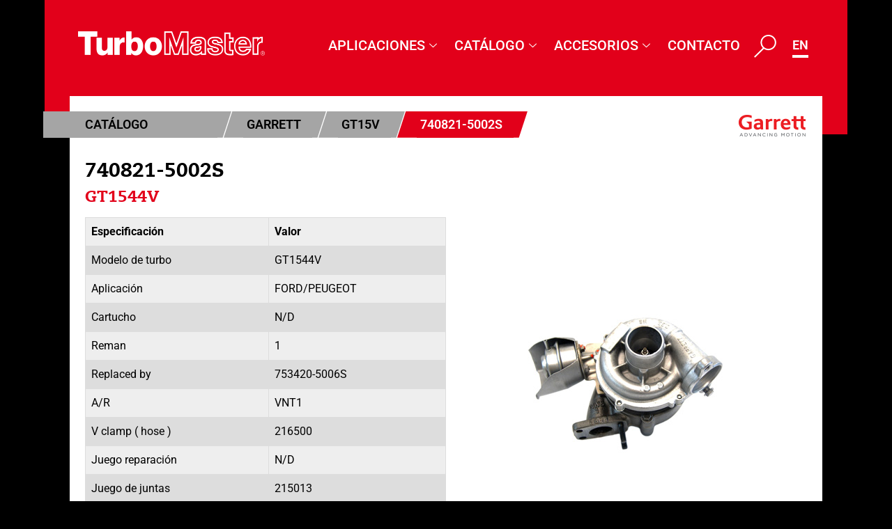

--- FILE ---
content_type: text/html; charset=UTF-8
request_url: https://www.turbomaster.com/turbo/garrett/740821-5002s/
body_size: 46565
content:
<!doctype html>
<html lang="es-ES" prefix="og: https://ogp.me/ns#">
<head>
	<meta charset="UTF-8">
	<meta name="viewport" content="width=device-width, initial-scale=1">
	<link rel="profile" href="https://gmpg.org/xfn/11">
		<style>img:is([sizes="auto" i], [sizes^="auto," i]) { contain-intrinsic-size: 3000px 1500px }</style>
	
<!-- Optimización para motores de búsqueda de Rank Math -  https://rankmath.com/ -->
<title>740821-5002S - Turbomasters</title>
<meta name="robots" content="follow, index, max-snippet:-1, max-video-preview:-1, max-image-preview:large"/>
<link rel="canonical" href="https://www.turbomaster.com/turbo/garrett/740821-5002s/" />
<meta property="og:locale" content="es_ES" />
<meta property="og:type" content="article" />
<meta property="og:title" content="740821-5002S - Turbomasters" />
<meta property="og:url" content="https://www.turbomaster.com/turbo/garrett/740821-5002s/" />
<meta property="og:site_name" content="Turbomasters" />
<meta property="og:updated_time" content="2024-03-19T16:48:05+01:00" />
<meta property="og:image" content="https://www.turbomaster.com/wp-content/uploads/753420-5006S.jpg" />
<meta property="og:image:secure_url" content="https://www.turbomaster.com/wp-content/uploads/753420-5006S.jpg" />
<meta property="og:image:width" content="300" />
<meta property="og:image:height" content="300" />
<meta property="og:image:alt" content="753420-5006S" />
<meta property="og:image:type" content="image/jpeg" />
<meta name="twitter:card" content="summary_large_image" />
<meta name="twitter:title" content="740821-5002S - Turbomasters" />
<meta name="twitter:image" content="https://www.turbomaster.com/wp-content/uploads/753420-5006S.jpg" />
<!-- /Plugin Rank Math WordPress SEO -->

<link rel="alternate" type="application/rss+xml" title="Turbomasters &raquo; Feed" href="https://www.turbomaster.com/feed/" />
<link rel="alternate" type="application/rss+xml" title="Turbomasters &raquo; Feed de los comentarios" href="https://www.turbomaster.com/comments/feed/" />
<link rel="alternate" type="application/rss+xml" title="Turbomasters &raquo; Comentario 740821-5002S del feed" href="https://www.turbomaster.com/turbo/garrett/740821-5002s/feed/" />
<script>
window._wpemojiSettings = {"baseUrl":"https:\/\/s.w.org\/images\/core\/emoji\/15.0.3\/72x72\/","ext":".png","svgUrl":"https:\/\/s.w.org\/images\/core\/emoji\/15.0.3\/svg\/","svgExt":".svg","source":{"concatemoji":"https:\/\/www.turbomaster.com\/wp-includes\/js\/wp-emoji-release.min.js?ver=056954b6ac2701739a3404cc8fae5a96"}};
/*! This file is auto-generated */
!function(i,n){var o,s,e;function c(e){try{var t={supportTests:e,timestamp:(new Date).valueOf()};sessionStorage.setItem(o,JSON.stringify(t))}catch(e){}}function p(e,t,n){e.clearRect(0,0,e.canvas.width,e.canvas.height),e.fillText(t,0,0);var t=new Uint32Array(e.getImageData(0,0,e.canvas.width,e.canvas.height).data),r=(e.clearRect(0,0,e.canvas.width,e.canvas.height),e.fillText(n,0,0),new Uint32Array(e.getImageData(0,0,e.canvas.width,e.canvas.height).data));return t.every(function(e,t){return e===r[t]})}function u(e,t,n){switch(t){case"flag":return n(e,"\ud83c\udff3\ufe0f\u200d\u26a7\ufe0f","\ud83c\udff3\ufe0f\u200b\u26a7\ufe0f")?!1:!n(e,"\ud83c\uddfa\ud83c\uddf3","\ud83c\uddfa\u200b\ud83c\uddf3")&&!n(e,"\ud83c\udff4\udb40\udc67\udb40\udc62\udb40\udc65\udb40\udc6e\udb40\udc67\udb40\udc7f","\ud83c\udff4\u200b\udb40\udc67\u200b\udb40\udc62\u200b\udb40\udc65\u200b\udb40\udc6e\u200b\udb40\udc67\u200b\udb40\udc7f");case"emoji":return!n(e,"\ud83d\udc26\u200d\u2b1b","\ud83d\udc26\u200b\u2b1b")}return!1}function f(e,t,n){var r="undefined"!=typeof WorkerGlobalScope&&self instanceof WorkerGlobalScope?new OffscreenCanvas(300,150):i.createElement("canvas"),a=r.getContext("2d",{willReadFrequently:!0}),o=(a.textBaseline="top",a.font="600 32px Arial",{});return e.forEach(function(e){o[e]=t(a,e,n)}),o}function t(e){var t=i.createElement("script");t.src=e,t.defer=!0,i.head.appendChild(t)}"undefined"!=typeof Promise&&(o="wpEmojiSettingsSupports",s=["flag","emoji"],n.supports={everything:!0,everythingExceptFlag:!0},e=new Promise(function(e){i.addEventListener("DOMContentLoaded",e,{once:!0})}),new Promise(function(t){var n=function(){try{var e=JSON.parse(sessionStorage.getItem(o));if("object"==typeof e&&"number"==typeof e.timestamp&&(new Date).valueOf()<e.timestamp+604800&&"object"==typeof e.supportTests)return e.supportTests}catch(e){}return null}();if(!n){if("undefined"!=typeof Worker&&"undefined"!=typeof OffscreenCanvas&&"undefined"!=typeof URL&&URL.createObjectURL&&"undefined"!=typeof Blob)try{var e="postMessage("+f.toString()+"("+[JSON.stringify(s),u.toString(),p.toString()].join(",")+"));",r=new Blob([e],{type:"text/javascript"}),a=new Worker(URL.createObjectURL(r),{name:"wpTestEmojiSupports"});return void(a.onmessage=function(e){c(n=e.data),a.terminate(),t(n)})}catch(e){}c(n=f(s,u,p))}t(n)}).then(function(e){for(var t in e)n.supports[t]=e[t],n.supports.everything=n.supports.everything&&n.supports[t],"flag"!==t&&(n.supports.everythingExceptFlag=n.supports.everythingExceptFlag&&n.supports[t]);n.supports.everythingExceptFlag=n.supports.everythingExceptFlag&&!n.supports.flag,n.DOMReady=!1,n.readyCallback=function(){n.DOMReady=!0}}).then(function(){return e}).then(function(){var e;n.supports.everything||(n.readyCallback(),(e=n.source||{}).concatemoji?t(e.concatemoji):e.wpemoji&&e.twemoji&&(t(e.twemoji),t(e.wpemoji)))}))}((window,document),window._wpemojiSettings);
</script>
<style id='wp-emoji-styles-inline-css'>

	img.wp-smiley, img.emoji {
		display: inline !important;
		border: none !important;
		box-shadow: none !important;
		height: 1em !important;
		width: 1em !important;
		margin: 0 0.07em !important;
		vertical-align: -0.1em !important;
		background: none !important;
		padding: 0 !important;
	}
</style>
<link rel='stylesheet' id='wp-block-library-css' href='https://www.turbomaster.com/wp-includes/css/dist/block-library/style.min.css?ver=056954b6ac2701739a3404cc8fae5a96' media='all' />
<style id='global-styles-inline-css'>
:root{--wp--preset--aspect-ratio--square: 1;--wp--preset--aspect-ratio--4-3: 4/3;--wp--preset--aspect-ratio--3-4: 3/4;--wp--preset--aspect-ratio--3-2: 3/2;--wp--preset--aspect-ratio--2-3: 2/3;--wp--preset--aspect-ratio--16-9: 16/9;--wp--preset--aspect-ratio--9-16: 9/16;--wp--preset--color--black: #000000;--wp--preset--color--cyan-bluish-gray: #abb8c3;--wp--preset--color--white: #ffffff;--wp--preset--color--pale-pink: #f78da7;--wp--preset--color--vivid-red: #cf2e2e;--wp--preset--color--luminous-vivid-orange: #ff6900;--wp--preset--color--luminous-vivid-amber: #fcb900;--wp--preset--color--light-green-cyan: #7bdcb5;--wp--preset--color--vivid-green-cyan: #00d084;--wp--preset--color--pale-cyan-blue: #8ed1fc;--wp--preset--color--vivid-cyan-blue: #0693e3;--wp--preset--color--vivid-purple: #9b51e0;--wp--preset--gradient--vivid-cyan-blue-to-vivid-purple: linear-gradient(135deg,rgba(6,147,227,1) 0%,rgb(155,81,224) 100%);--wp--preset--gradient--light-green-cyan-to-vivid-green-cyan: linear-gradient(135deg,rgb(122,220,180) 0%,rgb(0,208,130) 100%);--wp--preset--gradient--luminous-vivid-amber-to-luminous-vivid-orange: linear-gradient(135deg,rgba(252,185,0,1) 0%,rgba(255,105,0,1) 100%);--wp--preset--gradient--luminous-vivid-orange-to-vivid-red: linear-gradient(135deg,rgba(255,105,0,1) 0%,rgb(207,46,46) 100%);--wp--preset--gradient--very-light-gray-to-cyan-bluish-gray: linear-gradient(135deg,rgb(238,238,238) 0%,rgb(169,184,195) 100%);--wp--preset--gradient--cool-to-warm-spectrum: linear-gradient(135deg,rgb(74,234,220) 0%,rgb(151,120,209) 20%,rgb(207,42,186) 40%,rgb(238,44,130) 60%,rgb(251,105,98) 80%,rgb(254,248,76) 100%);--wp--preset--gradient--blush-light-purple: linear-gradient(135deg,rgb(255,206,236) 0%,rgb(152,150,240) 100%);--wp--preset--gradient--blush-bordeaux: linear-gradient(135deg,rgb(254,205,165) 0%,rgb(254,45,45) 50%,rgb(107,0,62) 100%);--wp--preset--gradient--luminous-dusk: linear-gradient(135deg,rgb(255,203,112) 0%,rgb(199,81,192) 50%,rgb(65,88,208) 100%);--wp--preset--gradient--pale-ocean: linear-gradient(135deg,rgb(255,245,203) 0%,rgb(182,227,212) 50%,rgb(51,167,181) 100%);--wp--preset--gradient--electric-grass: linear-gradient(135deg,rgb(202,248,128) 0%,rgb(113,206,126) 100%);--wp--preset--gradient--midnight: linear-gradient(135deg,rgb(2,3,129) 0%,rgb(40,116,252) 100%);--wp--preset--font-size--small: 13px;--wp--preset--font-size--medium: 20px;--wp--preset--font-size--large: 36px;--wp--preset--font-size--x-large: 42px;--wp--preset--spacing--20: 0.44rem;--wp--preset--spacing--30: 0.67rem;--wp--preset--spacing--40: 1rem;--wp--preset--spacing--50: 1.5rem;--wp--preset--spacing--60: 2.25rem;--wp--preset--spacing--70: 3.38rem;--wp--preset--spacing--80: 5.06rem;--wp--preset--shadow--natural: 6px 6px 9px rgba(0, 0, 0, 0.2);--wp--preset--shadow--deep: 12px 12px 50px rgba(0, 0, 0, 0.4);--wp--preset--shadow--sharp: 6px 6px 0px rgba(0, 0, 0, 0.2);--wp--preset--shadow--outlined: 6px 6px 0px -3px rgba(255, 255, 255, 1), 6px 6px rgba(0, 0, 0, 1);--wp--preset--shadow--crisp: 6px 6px 0px rgba(0, 0, 0, 1);}:root { --wp--style--global--content-size: 800px;--wp--style--global--wide-size: 1200px; }:where(body) { margin: 0; }.wp-site-blocks > .alignleft { float: left; margin-right: 2em; }.wp-site-blocks > .alignright { float: right; margin-left: 2em; }.wp-site-blocks > .aligncenter { justify-content: center; margin-left: auto; margin-right: auto; }:where(.wp-site-blocks) > * { margin-block-start: 24px; margin-block-end: 0; }:where(.wp-site-blocks) > :first-child { margin-block-start: 0; }:where(.wp-site-blocks) > :last-child { margin-block-end: 0; }:root { --wp--style--block-gap: 24px; }:root :where(.is-layout-flow) > :first-child{margin-block-start: 0;}:root :where(.is-layout-flow) > :last-child{margin-block-end: 0;}:root :where(.is-layout-flow) > *{margin-block-start: 24px;margin-block-end: 0;}:root :where(.is-layout-constrained) > :first-child{margin-block-start: 0;}:root :where(.is-layout-constrained) > :last-child{margin-block-end: 0;}:root :where(.is-layout-constrained) > *{margin-block-start: 24px;margin-block-end: 0;}:root :where(.is-layout-flex){gap: 24px;}:root :where(.is-layout-grid){gap: 24px;}.is-layout-flow > .alignleft{float: left;margin-inline-start: 0;margin-inline-end: 2em;}.is-layout-flow > .alignright{float: right;margin-inline-start: 2em;margin-inline-end: 0;}.is-layout-flow > .aligncenter{margin-left: auto !important;margin-right: auto !important;}.is-layout-constrained > .alignleft{float: left;margin-inline-start: 0;margin-inline-end: 2em;}.is-layout-constrained > .alignright{float: right;margin-inline-start: 2em;margin-inline-end: 0;}.is-layout-constrained > .aligncenter{margin-left: auto !important;margin-right: auto !important;}.is-layout-constrained > :where(:not(.alignleft):not(.alignright):not(.alignfull)){max-width: var(--wp--style--global--content-size);margin-left: auto !important;margin-right: auto !important;}.is-layout-constrained > .alignwide{max-width: var(--wp--style--global--wide-size);}body .is-layout-flex{display: flex;}.is-layout-flex{flex-wrap: wrap;align-items: center;}.is-layout-flex > :is(*, div){margin: 0;}body .is-layout-grid{display: grid;}.is-layout-grid > :is(*, div){margin: 0;}body{padding-top: 0px;padding-right: 0px;padding-bottom: 0px;padding-left: 0px;}a:where(:not(.wp-element-button)){text-decoration: underline;}:root :where(.wp-element-button, .wp-block-button__link){background-color: #32373c;border-width: 0;color: #fff;font-family: inherit;font-size: inherit;line-height: inherit;padding: calc(0.667em + 2px) calc(1.333em + 2px);text-decoration: none;}.has-black-color{color: var(--wp--preset--color--black) !important;}.has-cyan-bluish-gray-color{color: var(--wp--preset--color--cyan-bluish-gray) !important;}.has-white-color{color: var(--wp--preset--color--white) !important;}.has-pale-pink-color{color: var(--wp--preset--color--pale-pink) !important;}.has-vivid-red-color{color: var(--wp--preset--color--vivid-red) !important;}.has-luminous-vivid-orange-color{color: var(--wp--preset--color--luminous-vivid-orange) !important;}.has-luminous-vivid-amber-color{color: var(--wp--preset--color--luminous-vivid-amber) !important;}.has-light-green-cyan-color{color: var(--wp--preset--color--light-green-cyan) !important;}.has-vivid-green-cyan-color{color: var(--wp--preset--color--vivid-green-cyan) !important;}.has-pale-cyan-blue-color{color: var(--wp--preset--color--pale-cyan-blue) !important;}.has-vivid-cyan-blue-color{color: var(--wp--preset--color--vivid-cyan-blue) !important;}.has-vivid-purple-color{color: var(--wp--preset--color--vivid-purple) !important;}.has-black-background-color{background-color: var(--wp--preset--color--black) !important;}.has-cyan-bluish-gray-background-color{background-color: var(--wp--preset--color--cyan-bluish-gray) !important;}.has-white-background-color{background-color: var(--wp--preset--color--white) !important;}.has-pale-pink-background-color{background-color: var(--wp--preset--color--pale-pink) !important;}.has-vivid-red-background-color{background-color: var(--wp--preset--color--vivid-red) !important;}.has-luminous-vivid-orange-background-color{background-color: var(--wp--preset--color--luminous-vivid-orange) !important;}.has-luminous-vivid-amber-background-color{background-color: var(--wp--preset--color--luminous-vivid-amber) !important;}.has-light-green-cyan-background-color{background-color: var(--wp--preset--color--light-green-cyan) !important;}.has-vivid-green-cyan-background-color{background-color: var(--wp--preset--color--vivid-green-cyan) !important;}.has-pale-cyan-blue-background-color{background-color: var(--wp--preset--color--pale-cyan-blue) !important;}.has-vivid-cyan-blue-background-color{background-color: var(--wp--preset--color--vivid-cyan-blue) !important;}.has-vivid-purple-background-color{background-color: var(--wp--preset--color--vivid-purple) !important;}.has-black-border-color{border-color: var(--wp--preset--color--black) !important;}.has-cyan-bluish-gray-border-color{border-color: var(--wp--preset--color--cyan-bluish-gray) !important;}.has-white-border-color{border-color: var(--wp--preset--color--white) !important;}.has-pale-pink-border-color{border-color: var(--wp--preset--color--pale-pink) !important;}.has-vivid-red-border-color{border-color: var(--wp--preset--color--vivid-red) !important;}.has-luminous-vivid-orange-border-color{border-color: var(--wp--preset--color--luminous-vivid-orange) !important;}.has-luminous-vivid-amber-border-color{border-color: var(--wp--preset--color--luminous-vivid-amber) !important;}.has-light-green-cyan-border-color{border-color: var(--wp--preset--color--light-green-cyan) !important;}.has-vivid-green-cyan-border-color{border-color: var(--wp--preset--color--vivid-green-cyan) !important;}.has-pale-cyan-blue-border-color{border-color: var(--wp--preset--color--pale-cyan-blue) !important;}.has-vivid-cyan-blue-border-color{border-color: var(--wp--preset--color--vivid-cyan-blue) !important;}.has-vivid-purple-border-color{border-color: var(--wp--preset--color--vivid-purple) !important;}.has-vivid-cyan-blue-to-vivid-purple-gradient-background{background: var(--wp--preset--gradient--vivid-cyan-blue-to-vivid-purple) !important;}.has-light-green-cyan-to-vivid-green-cyan-gradient-background{background: var(--wp--preset--gradient--light-green-cyan-to-vivid-green-cyan) !important;}.has-luminous-vivid-amber-to-luminous-vivid-orange-gradient-background{background: var(--wp--preset--gradient--luminous-vivid-amber-to-luminous-vivid-orange) !important;}.has-luminous-vivid-orange-to-vivid-red-gradient-background{background: var(--wp--preset--gradient--luminous-vivid-orange-to-vivid-red) !important;}.has-very-light-gray-to-cyan-bluish-gray-gradient-background{background: var(--wp--preset--gradient--very-light-gray-to-cyan-bluish-gray) !important;}.has-cool-to-warm-spectrum-gradient-background{background: var(--wp--preset--gradient--cool-to-warm-spectrum) !important;}.has-blush-light-purple-gradient-background{background: var(--wp--preset--gradient--blush-light-purple) !important;}.has-blush-bordeaux-gradient-background{background: var(--wp--preset--gradient--blush-bordeaux) !important;}.has-luminous-dusk-gradient-background{background: var(--wp--preset--gradient--luminous-dusk) !important;}.has-pale-ocean-gradient-background{background: var(--wp--preset--gradient--pale-ocean) !important;}.has-electric-grass-gradient-background{background: var(--wp--preset--gradient--electric-grass) !important;}.has-midnight-gradient-background{background: var(--wp--preset--gradient--midnight) !important;}.has-small-font-size{font-size: var(--wp--preset--font-size--small) !important;}.has-medium-font-size{font-size: var(--wp--preset--font-size--medium) !important;}.has-large-font-size{font-size: var(--wp--preset--font-size--large) !important;}.has-x-large-font-size{font-size: var(--wp--preset--font-size--x-large) !important;}
:root :where(.wp-block-pullquote){font-size: 1.5em;line-height: 1.6;}
</style>
<link rel='stylesheet' id='pafe-extension-style-css' href='https://www.turbomaster.com/wp-content/plugins/piotnet-addons-for-elementor-pro/assets/css/minify/extension.min.css?ver=7.1.56' media='all' />
<link rel='stylesheet' id='hello-elementor-theme-style-css' href='https://www.turbomaster.com/wp-content/themes/hello-elementor/assets/css/theme.css?ver=3.4.5' media='all' />
<link rel='stylesheet' id='hello-elementor-child-style-css' href='https://www.turbomaster.com/wp-content/themes/turbomaster/style.css?ver=2.2.0' media='all' />
<link rel='stylesheet' id='hello-elementor-css' href='https://www.turbomaster.com/wp-content/themes/hello-elementor/assets/css/reset.css?ver=3.4.5' media='all' />
<link rel='stylesheet' id='hello-elementor-header-footer-css' href='https://www.turbomaster.com/wp-content/themes/hello-elementor/assets/css/header-footer.css?ver=3.4.5' media='all' />
<link rel='stylesheet' id='elementor-frontend-css' href='https://www.turbomaster.com/wp-content/plugins/elementor/assets/css/frontend.min.css?ver=3.28.0' media='all' />
<link rel='stylesheet' id='widget-image-css' href='https://www.turbomaster.com/wp-content/plugins/elementor/assets/css/widget-image.min.css?ver=3.28.0' media='all' />
<link rel='stylesheet' id='widget-nav-menu-css' href='https://www.turbomaster.com/wp-content/plugins/elementor-pro/assets/css/widget-nav-menu.min.css?ver=3.28.0' media='all' />
<link rel='stylesheet' id='elementor-icons-css' href='https://www.turbomaster.com/wp-content/plugins/elementor/assets/lib/eicons/css/elementor-icons.min.css?ver=5.36.0' media='all' />
<link rel='stylesheet' id='elementor-post-16-css' href='https://www.turbomaster.com/wp-content/uploads/elementor/css/post-16.css?ver=1743520704' media='all' />
<link rel='stylesheet' id='dashicons-css' href='https://www.turbomaster.com/wp-includes/css/dashicons.min.css?ver=056954b6ac2701739a3404cc8fae5a96' media='all' />
<link rel='stylesheet' id='cpel-language-switcher-css' href='https://www.turbomaster.com/wp-content/plugins/connect-polylang-elementor/assets/css/language-switcher.min.css?ver=2.4.6' media='all' />
<link rel='stylesheet' id='font-awesome-5-all-css' href='https://www.turbomaster.com/wp-content/plugins/elementor/assets/lib/font-awesome/css/all.min.css?ver=3.28.0' media='all' />
<link rel='stylesheet' id='font-awesome-4-shim-css' href='https://www.turbomaster.com/wp-content/plugins/elementor/assets/lib/font-awesome/css/v4-shims.min.css?ver=3.28.0' media='all' />
<link rel='stylesheet' id='elementor-post-21-css' href='https://www.turbomaster.com/wp-content/uploads/elementor/css/post-21.css?ver=1743520704' media='all' />
<link rel='stylesheet' id='elementor-post-28-css' href='https://www.turbomaster.com/wp-content/uploads/elementor/css/post-28.css?ver=1767607006' media='all' />
<link rel='stylesheet' id='ekit-widget-styles-css' href='https://www.turbomaster.com/wp-content/plugins/elementskit-lite/widgets/init/assets/css/widget-styles.css?ver=3.4.4' media='all' />
<link rel='stylesheet' id='ekit-widget-styles-pro-css' href='https://www.turbomaster.com/wp-content/plugins/elementskit/widgets/init/assets/css/widget-styles-pro.css?ver=2.1.7' media='all' />
<link rel='stylesheet' id='ekit-responsive-css' href='https://www.turbomaster.com/wp-content/plugins/elementskit-lite/widgets/init/assets/css/responsive.css?ver=3.4.4' media='all' />
<link rel='stylesheet' id='eael-general-css' href='https://www.turbomaster.com/wp-content/plugins/essential-addons-for-elementor-lite/assets/front-end/css/view/general.min.css?ver=6.1.5' media='all' />
<link rel='stylesheet' id='elementor-gf-local-roboto-css' href='https://www.turbomaster.com/wp-content/uploads/elementor/google-fonts/css/roboto.css?ver=1742276679' media='all' />
<link rel='stylesheet' id='elementor-gf-local-robotoslab-css' href='https://www.turbomaster.com/wp-content/uploads/elementor/google-fonts/css/robotoslab.css?ver=1742276671' media='all' />
<link rel='stylesheet' id='elementor-icons-ekiticons-css' href='https://www.turbomaster.com/wp-content/plugins/elementskit-lite/modules/elementskit-icon-pack/assets/css/ekiticons.css?ver=3.4.4' media='all' />
<link rel='stylesheet' id='elementor-icons-shared-0-css' href='https://www.turbomaster.com/wp-content/plugins/elementor/assets/lib/font-awesome/css/fontawesome.min.css?ver=5.15.3' media='all' />
<link rel='stylesheet' id='elementor-icons-fa-solid-css' href='https://www.turbomaster.com/wp-content/plugins/elementor/assets/lib/font-awesome/css/solid.min.css?ver=5.15.3' media='all' />
<script src="https://www.turbomaster.com/wp-includes/js/jquery/jquery.min.js?ver=3.7.1" id="jquery-core-js"></script>
<script src="https://www.turbomaster.com/wp-includes/js/jquery/jquery-migrate.min.js?ver=3.4.1" id="jquery-migrate-js"></script>
<script src="https://www.turbomaster.com/wp-content/plugins/piotnet-addons-for-elementor-pro/assets/js/minify/extension.min.js?ver=7.1.56" id="pafe-extension-js"></script>
<script src="https://www.turbomaster.com/wp-content/plugins/elementor/assets/lib/font-awesome/js/v4-shims.min.js?ver=3.28.0" id="font-awesome-4-shim-js"></script>
<link rel="https://api.w.org/" href="https://www.turbomaster.com/wp-json/" /><link rel="alternate" title="JSON" type="application/json" href="https://www.turbomaster.com/wp-json/wp/v2/turbo/58045" /><link rel="EditURI" type="application/rsd+xml" title="RSD" href="https://www.turbomaster.com/xmlrpc.php?rsd" />

<link rel='shortlink' href='https://www.turbomaster.com/?p=58045' />
<link rel="alternate" title="oEmbed (JSON)" type="application/json+oembed" href="https://www.turbomaster.com/wp-json/oembed/1.0/embed?url=https%3A%2F%2Fwww.turbomaster.com%2Fturbo%2Fgarrett%2F740821-5002s%2F" />
<link rel="alternate" title="oEmbed (XML)" type="text/xml+oembed" href="https://www.turbomaster.com/wp-json/oembed/1.0/embed?url=https%3A%2F%2Fwww.turbomaster.com%2Fturbo%2Fgarrett%2F740821-5002s%2F&#038;format=xml" />
<meta name="generator" content="Elementor 3.28.0; features: additional_custom_breakpoints, e_local_google_fonts; settings: css_print_method-external, google_font-enabled, font_display-auto">
			<style>
				.e-con.e-parent:nth-of-type(n+4):not(.e-lazyloaded):not(.e-no-lazyload),
				.e-con.e-parent:nth-of-type(n+4):not(.e-lazyloaded):not(.e-no-lazyload) * {
					background-image: none !important;
				}
				@media screen and (max-height: 1024px) {
					.e-con.e-parent:nth-of-type(n+3):not(.e-lazyloaded):not(.e-no-lazyload),
					.e-con.e-parent:nth-of-type(n+3):not(.e-lazyloaded):not(.e-no-lazyload) * {
						background-image: none !important;
					}
				}
				@media screen and (max-height: 640px) {
					.e-con.e-parent:nth-of-type(n+2):not(.e-lazyloaded):not(.e-no-lazyload),
					.e-con.e-parent:nth-of-type(n+2):not(.e-lazyloaded):not(.e-no-lazyload) * {
						background-image: none !important;
					}
				}
			</style>
			<link rel="icon" href="https://www.turbomaster.com/wp-content/uploads/favicon.ico" sizes="32x32" />
<link rel="icon" href="https://www.turbomaster.com/wp-content/uploads/favicon.ico" sizes="192x192" />
<link rel="apple-touch-icon" href="https://www.turbomaster.com/wp-content/uploads/favicon.ico" />
<meta name="msapplication-TileImage" content="https://www.turbomaster.com/wp-content/uploads/favicon.ico" />
<style>.pswp.pafe-lightbox-modal {display: none;}</style>		<style id="wp-custom-css">
			.cpel-switcher_lang .cpel-switcher_code {
	padding: 0 !important;
}
.cpel-switcher__lang:hover {
	border-color:#e2001a;
}
div.elementskit-megamenu-panel {
	left: auto !important;
	right: 0 !important;
}

.cpel-switcher__lang {
	border-bottom: 4px solid #fff;
}

body .cpel-switcher__lang .cpel-switcher__code {
	padding-left: 0 !important;
}
.tm-search-results .tab button.active {
  background-color: #ccc;
  display: block;
}
.tm-search-results .tab button {
  display: none;
}
.search-results .tm-search-results .tab button {
	background-color: #a5a5a5;
	border: none;
	color: #000;
	font-weight: 600;
	border-radius: 0;
	position: relative;
	font-size: 18px;
	padding: 5px 10px;
	padding-left: 0;
	pointer-events: none;
}
.search-results .tm-search-results .tab button::after {
	content: "";
	clip-path: polygon(0 0, 100% 0%, 60% 100%, 0% 100%);
	position: absolute;
	right: -20px;
	width: 31px;
	top: 0;
	background: #a5a5a5;
	height: 100%;
	z-index: 1;
}
.search-results .tm-search-results .tab button::before {
	position: absolute;
	content: "";
	height: 100%;
	width: 60px;
	background: #a5a5a5;
	left: -59px;
	top: 0;
}
.tm-search-results .tabcontent {
	border-top: 1px solid #ccc;
	margin-top: 5px;
}
.tm-search-results  .tab {
	margin: 36px 0 20px 0;
}
.dce-breadcrumbs li:first-child {
	min-width: 250px;
}
header.elementor-68443 .elementor-element.elementor-element-244249a > .elementor-element-populated {
	padding: 35px 38px 92px 38px;
}
.dataTables_wrapper .dataTables_paginate .paginate_button.disabled, .dataTables_wrapper .dataTables_paginate .paginate_button.disabled:hover, .dataTables_wrapper .dataTables_paginate .paginate_button.disabled:active,.dataTables_wrapper .dataTables_paginate .paginate_button.current, .dataTables_wrapper .dataTables_paginate .paginate_button.current:hover {
	font-size: 12px;
}
@media only screen and (max-width:767px){
	#elementor-popup-modal-70955 .elementor-column.elementor-col-50 {
	width: 50%;
}
	.elementor-element.elementor-element-351303b.elementor-widget.elementor-widget-heading .elementor-heading-title.elementor-size-default {
	margin-bottom: 20px !important;
}
	

	
	#about_top_sec {
	margin: 0;
}
	#bs_sec + section {
	position: relative;
	z-index: 99999999;
}
	.elementor-21 .elementor-element.elementor-element-d16e158 img {
    max-width: 215px;
}
	.tm-search-results .search-form {
	display: flex !important;
	gap: 5px;
}
	.dce-breadcrumbs {
	display: flex;
}
	.search-results .tm-search-results .tab button {
	color: #fff;
}
	.search-results .tm-search-results .tab button {
	font-size: 14px;
		padding: 3px 10px;
}
}
@media only screen and (max-width: 1080px){
.search-results .tm-search-results .tab button {
	font-size: 16px;
}
	.dce-breadcrumbs li:first-child {
	min-width: 231px;
}
	.search-results .dce-breadcrumbs {
	padding-top: 30px;
}
	.search-results  .dce-breadcrumbs li {
	font-size: 16px;
}
}
@media only screen and (max-width: 1024px){
body.search-results .elementor-68443 .elementor-element.elementor-element-e45d40d {
   display: block !important; 
}
	body.search-results .elementor-21 .elementor-element.elementor-element-d16e158 {
    display: block !important;
}
.search-results .tm-search-results .tab button {
	padding: 4px 10px;
}
}

@media (max-width: 767px){

	.search-results #dce-breadcrumbs li {
	font-size: 16px;
	line-height: 32px;
}
	.search-results .dce-breadcrumbs.breadcrumbs-applications li:first-child {
	padding-left: 40px !important;
}
	.search-results .dce-breadcrumbs li:first-child {
	min-width: 220px;
}
	.search-results .tm-search-results .tab button {
	padding-left: 0;
}
	.tm-search-results .tab {
	margin: 15px 0 20px 0;
}
	header.elementor-68443 .elementor-element.elementor-element-244249a > .elementor-element-populated {
	padding: 5px 0 0 0;
}
	.tm-search-results .mainpadding {
	border-radius: 0;
}
.mobile-search a {
	position: relative;
	top: -5px;
}
}
@media only screen and (max-width: 1079px) {

.search-results .tm-search-results .tab button{
	color: #fff;
}
}
@media only screen and (min-width:1024px) and (max-width:1080px){
.elementor-section.elementor-inner-section.elementor-element.elementor-element-9de3c68.elementor-section-boxed.elementor-section-height-default, .elementor-section.elementor-inner-section.elementor-element.elementor-element-75ad021.elementor-section-boxed.elementor-section-height-default {
	padding: 0 10px;
}

}
@media only screen and (min-width:1024px) and (max-width:1200px){
		.elementor-21 .elementor-element.elementor-element-ea882d6 .elementskit-navbar-nav > li > a {
	font-family: "Roboto", Sans-serif;
	font-size: 18px;
}
	.elementor-21 .elementor-element.elementor-element-b9048b5 .cpel-switcher__lang a {
	padding-top: 0;
}
}
@media only screen and (max-width:767px){
.turbowrap {
	flex-direction: column;
}
.turbowrap .elementor-col-50:nth-child(2) {
	order:-1;
}
}
img.attachment-post-thumbnail.size-post-thumbnail.wp-post-image {
    object-fit:contain;
}
.turbotable tr:nth-child(2n+1) {
	background:#f6f6f6;
}
.turbotable tr:nth-child(2n) {
	background:#dddddd;
}
.turbotable tr td, .turbotable tr th {
	padding: 8px;
	text-align:left;
}
.turbowrap table td, .turbowrap  table th {
	border:1px solid #dddddd;
}


/* *************
************* */

body.archive .archive-juntas header.page-header h1.entry-title {
    color: #fff;
    font-size: 26px;
    margin: 25px 0 30px;
}
body.archive .archive-juntas .page-content .juntas-list {
    display: flex;
    flex-wrap: wrap;
    column-gap: 20px;
    row-gap: 20px;

	padding-bottom:40px;
}
body.archive .archive-juntas .page-content article.post {
	display: block;
	border: 1px solid #fff;
	background: #e5e5e5;
	border-radius: 5px;
}
body.archive .archive-juntas .page-content  article.post>a {
    display: block;
    padding: 16px;
}
body.archive .archive-juntas .page-content article.post  .wp-post-image {
    width: 100%;
    max-height: 150px;
    object-fit: contain;
display:block;
}
body.archive .archive-juntas .page-content article.post h2.entry-title {
	padding: 10px;
	margin: 0;
	padding-top:0;
	border-top: none;
	line-height: 1;
	color: #222;
}
body.archive .archive-juntas .page-content article.post h2.entry-title a {
    font-size: 16px;
    color: #222;
    text-align: center;
    display: block;
    margin: 0;
}
body.archive .archive-juntas .page-content article.post {
    flex: 0 0 15%;
}
body.archive .archive-juntas header.page-header h1.entry-title {
	display: none;
}
body.archive .archive-juntas .page-content {
	margin-top: -90px;
	background: #fff;
	position: relative;
	width: 94.7%;
	margin-left: auto;
	margin-right: auto;
	padding: 20px;
	margin-bottom: 29px;
	padding-top: 100px;
}
body.archive .archive-juntas .custom_breadcrumbs {
	margin:-60px 0px 0px -7px;
	position: relative;
	z-index: 9;
}
.pagination {
	margin: 0;
	text-align: center;
}
.pagination a {
	text-decoration: none;
	margin: 0 5px;
}

@media(max-width:1200px){
body.archive.post-type-archive main.site-main.archive-juntas {
    max-width: 1080px;
    padding: 0 35px;
}
body.archive.post-type-archive .page-content article.post {
    flex: 0 0 18.2%;
}
body.archive .archive-juntas .page-content article.post h2.entry-title a {
    font-size: 16px;

}
	body.archive .archive-juntas .page-content {
	width: 100%;
}
	.archive .site-main.archive-juntas {
	max-width: 100%;
}
body.archive .archive-juntas .page-content {
	margin-top: -72px;
}
	body.archive .archive-juntas .custom_breadcrumbs {
	margin: -73px 0px 0px -7px;
}
	body.archive .archive-juntas .page-content article.post {
	flex: 0 0 14%;
}
	body.archive .archive-juntas .page-content .juntas-list {
	justify-content: center;
}
}

@media(max-width:1025px){
body.archive .archive-juntas .site-main.archive-juntas {
    padding: 0 24px;
}
}


@media(max-width:991px){
body.archive .archive-juntas .page-content  article.post {
    flex: 0 0 22.5%;
}
body.archive .archive-juntas .page-content {
	margin-top: -41px;
	width: 100%;
}
	body.archive.post-type-archive .dce-breadcrumbs {
	margin-top: 0;
}
	body.archive.post-type-archive .custom_breadcrumbs {
	margin: 0px 0px 0px -24px;
}
		body.archive .archive-juntas .page-content {
	margin-top: -73px;
}
}

@media(max-width:767px){
body.archive.post-type-archive main.site-main.archive-juntas {
    padding: 0 16px;
}
body.archive .page-content  article.post {
    flex: 0 0 46%;
}
.dce-breadcrumbs li:first-child {
    min-width: unset;
padding-left: 38px !important;
    font-size: 77%;
}
#dce-breadcrumbs li {
	font-size: 11px;
	line-height: 26px;
	padding: 0;
}
.dce-breadcrumbs li::after,
	.dce-breadcrumbs li::before{
	width: 22px;
}
	.dce-breadcrumbs li::before {
	left: -21px;
}
	.dce-breadcrumbs li::after {
	right: -21px;
}
	.dce-breadcrumbs li {
	min-width: unset;
}
	body.archive.post-type-archive main.site-main.archive-juntas {
	padding: 0;
}
	body.archive.post-type-archive .page-content {
	margin-top: -55px;
}
	body.archive .archive-juntas .page-content article.post {
	flex: 0 0 46%;
}
	body.archive .archive-juntas .page-content .juntas-list {
	justify-content: center;
}
.archive .site-main.archive-juntas {
	padding: 0;
}
}
.office-status {
    font-size: 14px;
    color: #E2001A !important;
}
#menu-item-528476 .elementor-widget-wrap.elementor-element-populated,
#menu-item-58 .elementor-widget-wrap.elementor-element-populated,
#menu-item-528504 .elementor-widget-wrap.elementor-element-populated,
#menu-item-65975 .elementor-widget-wrap.elementor-element-populated,
#menu-item-65976 .elementor-widget-wrap.elementor-element-populated{
	min-height: 70px;
	max-width: 90%;
	margin-left: auto;
	margin-right: auto;
}
.elementskit-navbar-nav-default .elementskit-navbar-nav > li#menu-item-528476.elementskit-megamenu-has ,
.elementskit-navbar-nav-default .elementskit-navbar-nav > li#menu-item-528504.elementskit-megamenu-has,
.elementskit-navbar-nav-default .elementskit-navbar-nav > li#menu-item-65976.elementskit-megamenu-has {
	position: static;
}
#menu-item-57 .elementor-widget-wrap.elementor-element-populated,
#menu-item-65975 .elementor-widget-wrap.elementor-element-populated{
	max-width: 94%;
	margin-left: auto;
	margin-right: auto;
}
#service_right_sec {
	padding-right: 37px;
}
#right_date_text {
	margin-right: 30px;
	margin-top: 6px;
}
body.archive .archive-juntas .custom_breadcrumbs {
	margin: -30px 0px 0px -7px;
}
body.archive .archive-juntas .page-content article.post .wp-post-image, body.archive .archive-juntas .page-content article.post img {
	max-height: 150px;
	min-height: 150px;
	margin: auto;
	display: block;
	object-fit: contain;
}
body.archive .dce-breadcrumbs {
	position: relative;
	top: -0;
}
#head_b .elementor-widget-post-info {
    margin-top: -30px;
}
body.single-post #footer_right {
	margin-top: -50px;
}
.cpel-switcher__lang a:lang(en-GB) {
	width: 23px;
	overflow: hidden;
	padding-bottom:0 !important;
}
@media only screen and (max-width:767px){
	#service_right_sec {
	padding-right: 0;
}
	#nove_sec .dce-wrapper {
	margin-top: 20px;
}
	#bull_sec .dce-wrapper {
	margin-top: 20px;
}
	#footer_right .elementor-widget-wrap, #footer_right .elementor-widget-image {
	justify-content: end;
	text-align: right;
}
body.archive .archive-juntas .page-content {
	margin-top: -63px;
}
body .elementor-location-footer .office-status {
	font-size: 12px;
}
.elementor-popup-modal .dialog-message {
	height: auto;
	max-height: unset;
	overflow: unset;
}
.elementor-nav-menu--main {
	max-height: 480px;
	overflow: auto;
} 
.home  .elementor-location-footer {
	padding-top: 20px;
}
.elementor-popup-modal .dialog-widget-content.dialog-lightbox-widget-content {
	height: 100vh;
	overflow: auto;
}
.elementor-68443 .elementor-element.elementor-element-d977166 {
	margin-bottom: 70px;
}
	.home  .elementor-68443 .elementor-element.elementor-element-d977166 {
	margin-bottom: 5px;
}
	body.single-post #footer_right {
	margin-top: -0;
}
}
.dce-view-field-value.shortdate {
    overflow: hidden !important;
    max-width: 10ch;
    height: 1.2em;
}
body.single  .turbosmain .turboimage img {
	display: block;
	margin: auto;
}
@media only screen and (max-width:767px){
#service_sec .elementor-page-title .elementor-heading-title {
	word-wrap: break-word;
}
	#service_sec .elementor-widget-image .elementor-widget-container {
	margin-right: -35px !important;
}
	#right_date_text {
	margin-top: 20px;
}
}

.elementor-pagination {
	text-align: right !important;
	margin-top: 30px;
}
.elementor-pagination .page-numbers {
	font-size: 12px;
	color: rgb(51, 51, 51);
	padding: 0.5em 1em;
	min-height: 40px;
	display: inline-block;
}
.elementor-pagination .page-numbers.current {
	padding: 0.5em 1em;
	border-radius: 2px;
	border: 1px solid #979797;
	color: #333;
	background: linear-gradient(to bottom, #fff 0%, #dcdcdc 100%);
}
@media only screen and (max-width:767px){
.elementor-pagination .page-numbers {
	padding: 0.5em 0em;
}
	#right_date_text a {
	font-size: 15px;
}
}

.manuitem .dce-view-single {
	display:flex;
	width:100%;
	position:relative;
}
.manuitem-inner {
	background: #E5E5E5;
	border-radius: 7px;
	height: 134px;
	flex-direction: column-reverse;
	border: solid 1px #FFFFFF;
	align-items: center;
	width: 100%;
	justify-content: center;
	display:flex;
}

.juntas-template-default .elementor-column-wrap {
	width:100%;
	position:relative;
	display:flex;
}

body.turbo-template-default .elementor-column-wrap.turbowrap {
	display: flex;
}
.page-template-technical-data .tab-container .tab-buttons {
	border-bottom: 1px solid #e2001a;
	display: inline-block;
	width: 100%;
}
.page-template-technical-data .tab-container .tab-buttons button.active, .page-template-technical-data .tab-buttons button:focus {
	background: #e2001a;
	color: #fff;
}
body.page-template-technical-data .tab-container .tab-buttons button {
	margin: 0;
	border-radius: 0;
	border-bottom: 0;
	display: inline-block;
	min-width: 60px;
	padding: 5px;
	font-size: 14px;
	font-weight: 600;
	border-color: #e2001a;
	color: #e2001a;
}
body.page-template-technical-data .tab-container .tab.active .tab-buttons {
	background: #eeeeee;
}
body.page-template-technical-data .tab-container .tab.active button.active {
	background: #dedede;
	color: #222;
	border-color: #222;
}
body.page-template-technical-data .tab-container .tab.active .tab-buttons button {
	border-color: transparent;
	color: #222;
}
body.page-template-technical-data .tab-container .tab.active .tab-buttons button:hover {
	background: #dedede;
	color: #222;
}
body.page-template-technical-data .tab-container .tab.active .nested-tab .tab {
	margin-top: 15px;
}
@media only screen and (max-width:767px){

.aplicacionhigh.catalogos.s_garrett.almax th, .aplicacionhigh.catalogos.s_garrett.almax td {
	padding: 5px;
	font-size: 12px;
	vertical-align: middle;
}
	.aplicacionhigh.catalogos.s_garrett.almax .spleft h3, .aplicacionhigh.catalogos.s_garrett.almax .spleft h4 {
	font-size: 15px;
	font-weight: 600;
}
#dce-breadcrumbs li {
	font-size: 10px;
	line-height: 25px;
	white-space: nowrap;
	position: relative;
	left: -7px;
}
	.dce-breadcrumbs li {
	margin-left: 22px;
}
	body.page-template-technical-data .tab-container .tab-buttons button {
	min-width: 48%;
	border-bottom: 1px solid #e2001a;
	margin-bottom: 3px;
}
	.page-template-technical-data .tab-container .tab-buttons {
	border-bottom: none;
}
}

body.single .serie_title {
    display: inline-block;
    vertical-align: bottom;
    margin: 0;
}
body.single .brand-logo {
    float: right;
}

body.page-template-technical-data  .nested-tab img {
	float: right;
	margin-bottom: 10px;
	    width: 150px;
}
body.page-template-technical-data .tab-container .tab.active button.active {
	background: #fff;
}
body.page-template-technical-data .tab-container .tab.active .tab-buttons button:hover {
	background: #fff;
}
body.page-template-technical-data .tab-container .tab.active .nested-tab .tab a {
	padding: 10px;
	border: 1px solid #ccc;
	float: left;
	font-size: 12px;
	background: #fff;
	box-shadow: 0 1px 0px 0px #7c7c7c;
	margin: 0 -1px;
	color: #e2001a;
}
body.page-template-technical-data .tab-container .tab-buttons button:hover {
	color: #fff;
}
body.page-template-technical-data .tab-container .tab.active button{
	border-bottom: 2px solid transparent;
}
body.page-template-technical-data .tab-container .tab.active button.active {
	border-bottom: 2px solid #e2001a;
	color: #000;
}

.aplicacionhigh.catalogos.s_garrett.almax .mdl.spleft {
	border: none;
	background: none;
}
.aplicacionhigh.catalogos.s_garrett.almax .mdl.spleft h3 {
	font-size: 30px;
	font-weight: 600;
	text-align:left;
	margin-bottom:0;
}
@media only screen and (max-width:767px){
.aplicacionhigh.catalogos.s_garrett.almax .mdl.spleft h3 {
	font-size: 20px;
}
.dce-breadcrumbs {
	flex-wrap: wrap;
}
	#dce-breadcrumbs li {
	font-size: 12px;
	padding: 0 5px;
}
}
body.page-template-technical-data .nested-tab img {
	width:150px;
	max-height:40px;
	object-fit:contain;
	min-height:40px;
}

body.single img.brand-logo {
    width: 150px;
    max-height: 40px;
    object-fit: contain;
    min-height: 40px;
}
@media only screen and (max-width:767px){
.single-technical_data #dce-breadcrumbs li {
	font-size: 9px;
}
body.single.single-technical_data .serie_title {
	font-size: 25px;
}
}		</style>
			<!-- Global site tag (gtag.js) - Google Analytics -->
<script async src="https://www.googletagmanager.com/gtag/js?id=UA-211415-14"></script>
<script>
  window.dataLayer = window.dataLayer || [];
  function gtag(){dataLayer.push(arguments);}
  gtag('js', new Date());
  gtag('config', 'UA-211415-14');
</script>
</head>
<body class="turbo-template-default single single-turbo postid-58045 wp-custom-logo wp-embed-responsive hello-elementor-default elementor-default elementor-kit-16">


<a class="skip-link screen-reader-text" href="">Ir al contenido</a>

		<header data-elementor-type="header" data-elementor-id="21" class="elementor elementor-21 elementor-location-header" data-elementor-post-type="elementor_library">
					<section class="elementor-section elementor-top-section elementor-element elementor-element-c243f94 elementor-section-items-top elementor-section-height-min-height elementor-section-boxed elementor-section-height-default" data-id="c243f94" data-element_type="section" data-settings="{&quot;background_background&quot;:&quot;classic&quot;}">
						<div class="elementor-container elementor-column-gap-no">
					<div data-dce-background-color="#E2001A" class="elementor-column elementor-col-100 elementor-top-column elementor-element elementor-element-0e10be9" data-id="0e10be9" data-element_type="column" data-settings="{&quot;background_background&quot;:&quot;classic&quot;}">
			<div class="elementor-widget-wrap elementor-element-populated">
						<section class="elementor-section elementor-inner-section elementor-element elementor-element-8ab18aa elementor-section-boxed elementor-section-height-default elementor-section-height-default" data-id="8ab18aa" data-element_type="section">
						<div class="elementor-container elementor-column-gap-default">
					<div class="elementor-column elementor-col-50 elementor-inner-column elementor-element elementor-element-934e76c" data-id="934e76c" data-element_type="column">
			<div class="elementor-widget-wrap elementor-element-populated">
						<div class="elementor-element elementor-element-d16e158 elementor-widget__width-auto elementor-widget elementor-widget-theme-site-logo elementor-widget-image" data-id="d16e158" data-element_type="widget" data-widget_type="theme-site-logo.default">
				<div class="elementor-widget-container">
											<a href="https://www.turbomaster.com">
			<img width="536" height="69" src="https://www.turbomaster.com/wp-content/uploads/2020/05/logo.png" class="attachment-full size-full wp-image-52" alt="Turbomaster" srcset="https://www.turbomaster.com/wp-content/uploads/2020/05/logo.png 536w, https://www.turbomaster.com/wp-content/uploads/2020/05/logo-300x39.png 300w" sizes="(max-width: 536px) 100vw, 536px" />				</a>
											</div>
				</div>
					</div>
		</div>
				<div class="elementor-column elementor-col-50 elementor-inner-column elementor-element elementor-element-7d3434c" data-id="7d3434c" data-element_type="column">
			<div class="elementor-widget-wrap elementor-element-populated">
						<div class="elementor-element elementor-element-d2a5fb9 elementor-widget__width-auto elementor-hidden-desktop elementor-widget elementor-widget-image" data-id="d2a5fb9" data-element_type="widget" data-widget_type="image.default">
				<div class="elementor-widget-container">
																<a href="#elementor-action%3Aaction%3Dpopup%3Aopen%26settings%3DeyJpZCI6IjcwODgwIiwidG9nZ2xlIjpmYWxzZX0%3D">
							<img width="63" height="66" src="https://www.turbomaster.com/wp-content/uploads/2020/03/search_trigger.png" class="attachment-large size-large wp-image-96" alt="" />								</a>
															</div>
				</div>
				<div class="elementor-element elementor-element-ab08403 elementor-widget__width-auto elementor-hidden-desktop elementor-view-default elementor-widget elementor-widget-icon" data-id="ab08403" data-element_type="widget" data-widget_type="icon.default">
				<div class="elementor-widget-container">
							<div class="elementor-icon-wrapper">
			<a class="elementor-icon" href="#elementor-action%3Aaction%3Dpopup%3Aopen%26settings%3DeyJpZCI6IjcwNzg1IiwidG9nZ2xlIjpmYWxzZX0%3D">
			<i aria-hidden="true" class="icon icon-menu1"></i>			</a>
		</div>
						</div>
				</div>
				<div class="elementor-element elementor-element-ea882d6 elementor-widget__width-auto elementor-hidden-tablet elementor-hidden-mobile elementor-widget elementor-widget-ekit-nav-menu" data-id="ea882d6" data-element_type="widget" data-widget_type="ekit-nav-menu.default">
				<div class="elementor-widget-container">
							<nav class="ekit-wid-con ekit_menu_responsive_tablet" 
			data-hamburger-icon="" 
			data-hamburger-icon-type="icon" 
			data-responsive-breakpoint="1024">
			            <button class="elementskit-menu-hamburger elementskit-menu-toggler"  type="button" aria-label="hamburger-icon">
                                    <span class="elementskit-menu-hamburger-icon"></span><span class="elementskit-menu-hamburger-icon"></span><span class="elementskit-menu-hamburger-icon"></span>
                            </button>
            <div id="ekit-megamenu-main-menu-es" class="elementskit-menu-container elementskit-menu-offcanvas-elements elementskit-navbar-nav-default ekit-nav-menu-one-page- ekit-nav-dropdown-hover"><ul id="menu-main-menu-es" class="elementskit-navbar-nav elementskit-menu-po-right submenu-click-on-icon"><li id="menu-item-65975" class="menu-item menu-item-type-custom menu-item-object-custom menu-item-65975 nav-item elementskit-dropdown-has top_position elementskit-dropdown-menu-custom_width elementskit-megamenu-has elementskit-mobile-builder-content" data-vertical-menu=875px><a href="#" class="ekit-menu-nav-link">Aplicaciones<i class="icon icon-down-arrow1 elementskit-submenu-indicator"></i></a><div class="elementskit-megamenu-panel">		<div data-elementor-type="wp-post" data-elementor-id="65978" class="elementor elementor-65978" data-elementor-post-type="elementskit_content">
						<section data-dce-background-color="#000000" class="elementor-section elementor-top-section elementor-element elementor-element-030faa0 elementor-section-boxed elementor-section-height-default elementor-section-height-default" data-id="030faa0" data-element_type="section" data-settings="{&quot;background_background&quot;:&quot;classic&quot;}">
						<div class="elementor-container elementor-column-gap-no">
					<div class="elementor-column elementor-col-100 elementor-top-column elementor-element elementor-element-bc8690a" data-id="bc8690a" data-element_type="column" data-settings="{&quot;background_background&quot;:&quot;classic&quot;}">
			<div class="elementor-widget-wrap elementor-element-populated">
						<section class="elementor-section elementor-inner-section elementor-element elementor-element-c852a2e elementor-section-height-min-height elementor-section-boxed elementor-section-height-default" data-id="c852a2e" data-element_type="section">
						<div class="elementor-container elementor-column-gap-default">
					<div data-dce-background-image-url="https://www.turbomaster.com/wp-content/uploads/menu_passenger_cars.png" data-pafe-section-link="/aplicaciones/turismos" data-pafe-section-link-external="" data-pafe-section-link-display="block" class="elementor-column elementor-col-33 elementor-inner-column elementor-element elementor-element-f4d5130" data-id="f4d5130" data-element_type="column" data-settings="{&quot;background_background&quot;:&quot;classic&quot;}">
			<div class="elementor-widget-wrap elementor-element-populated">
						<div class="elementor-element elementor-element-b7f4b51 elementor-widget elementor-widget-heading" data-id="b7f4b51" data-element_type="widget" data-widget_type="heading.default">
				<div class="elementor-widget-container">
					<span class="elementor-heading-title elementor-size-default"><a href="/aplicaciones/turismos">Turismos</a></span>				</div>
				</div>
					</div>
		</div>
				<div data-dce-background-image-url="https://www.turbomaster.com/wp-content/uploads/menu_trucks.png" data-pafe-section-link="/aplicaciones/camiones/" data-pafe-section-link-external="" data-pafe-section-link-display="block" class="elementor-column elementor-col-33 elementor-inner-column elementor-element elementor-element-749797f" data-id="749797f" data-element_type="column" data-settings="{&quot;background_background&quot;:&quot;classic&quot;}">
			<div class="elementor-widget-wrap elementor-element-populated">
						<div class="elementor-element elementor-element-3dbe827 elementor-widget elementor-widget-heading" data-id="3dbe827" data-element_type="widget" data-widget_type="heading.default">
				<div class="elementor-widget-container">
					<span class="elementor-heading-title elementor-size-default"><a href="/aplicaciones/camiones/">Camiones y <br />Autobuses</a></span>				</div>
				</div>
					</div>
		</div>
				<div data-dce-background-image-url="https://www.turbomaster.com/wp-content/uploads/menu_vans.png" data-pafe-section-link="/aplicaciones/furgonetas/" data-pafe-section-link-external="" data-pafe-section-link-display="block" class="elementor-column elementor-col-33 elementor-inner-column elementor-element elementor-element-7e7dc3c" data-id="7e7dc3c" data-element_type="column" data-settings="{&quot;background_background&quot;:&quot;classic&quot;}">
			<div class="elementor-widget-wrap elementor-element-populated">
						<div class="elementor-element elementor-element-790436d elementor-widget elementor-widget-heading" data-id="790436d" data-element_type="widget" data-widget_type="heading.default">
				<div class="elementor-widget-container">
					<span class="elementor-heading-title elementor-size-default"><a href="/aplicaciones/furgonetas/">Furgonetas</a></span>				</div>
				</div>
					</div>
		</div>
					</div>
		</section>
				<section class="elementor-section elementor-inner-section elementor-element elementor-element-91dc18b elementor-section-height-min-height elementor-section-boxed elementor-section-height-default" data-id="91dc18b" data-element_type="section">
						<div class="elementor-container elementor-column-gap-default">
					<div data-dce-background-image-url="https://www.turbomaster.com/wp-content/uploads/menu_offhighway.png" data-pafe-section-link="/aplicaciones/maquinaria/" data-pafe-section-link-external="" data-pafe-section-link-display="block" class="elementor-column elementor-col-33 elementor-inner-column elementor-element elementor-element-d14c94f" data-id="d14c94f" data-element_type="column" data-settings="{&quot;background_background&quot;:&quot;classic&quot;}">
			<div class="elementor-widget-wrap elementor-element-populated">
						<div class="elementor-element elementor-element-4b389ef elementor-widget elementor-widget-heading" data-id="4b389ef" data-element_type="widget" data-widget_type="heading.default">
				<div class="elementor-widget-container">
					<span class="elementor-heading-title elementor-size-default"><a href="/aplicaciones/maquinaria/">Maquinaria</a></span>				</div>
				</div>
					</div>
		</div>
				<div data-dce-background-image-url="https://www.turbomaster.com/wp-content/uploads/menu_agriculture.png" data-pafe-section-link="/aplicaciones/tractores/" data-pafe-section-link-external="" data-pafe-section-link-display="block" class="elementor-column elementor-col-33 elementor-inner-column elementor-element elementor-element-4a05caa" data-id="4a05caa" data-element_type="column" data-settings="{&quot;background_background&quot;:&quot;classic&quot;}">
			<div class="elementor-widget-wrap elementor-element-populated">
						<div class="elementor-element elementor-element-b158fcb elementor-widget elementor-widget-heading" data-id="b158fcb" data-element_type="widget" data-widget_type="heading.default">
				<div class="elementor-widget-container">
					<span class="elementor-heading-title elementor-size-default"><a href="/aplicaciones/tractores/">Tractores</a></span>				</div>
				</div>
					</div>
		</div>
				<div data-dce-background-image-url="https://www.turbomaster.com/wp-content/uploads/menu_marine.png" data-pafe-section-link="/aplicaciones/marinos/" data-pafe-section-link-external="" data-pafe-section-link-display="block" class="elementor-column elementor-col-33 elementor-inner-column elementor-element elementor-element-7380ba6" data-id="7380ba6" data-element_type="column" data-settings="{&quot;background_background&quot;:&quot;classic&quot;}">
			<div class="elementor-widget-wrap elementor-element-populated">
						<div class="elementor-element elementor-element-4214c90 elementor-widget elementor-widget-heading" data-id="4214c90" data-element_type="widget" data-widget_type="heading.default">
				<div class="elementor-widget-container">
					<span class="elementor-heading-title elementor-size-default"><a href="/aplicaciones/marinos/">Marinos</a></span>				</div>
				</div>
					</div>
		</div>
					</div>
		</section>
				<section class="elementor-section elementor-inner-section elementor-element elementor-element-6664f89 elementor-section-height-min-height elementor-section-boxed elementor-section-height-default" data-id="6664f89" data-element_type="section">
						<div class="elementor-container elementor-column-gap-default">
					<div data-dce-background-image-url="https://www.turbomaster.com/wp-content/uploads/menu_train.png" data-pafe-section-link="/aplicaciones/tren/" data-pafe-section-link-external="" data-pafe-section-link-display="block" class="elementor-column elementor-col-33 elementor-inner-column elementor-element elementor-element-3646c95" data-id="3646c95" data-element_type="column" data-settings="{&quot;background_background&quot;:&quot;classic&quot;}">
			<div class="elementor-widget-wrap elementor-element-populated">
						<div class="elementor-element elementor-element-97061c6 elementor-widget elementor-widget-heading" data-id="97061c6" data-element_type="widget" data-widget_type="heading.default">
				<div class="elementor-widget-container">
					<span class="elementor-heading-title elementor-size-default"><a href="/aplicaciones/tren/">Trenes</a></span>				</div>
				</div>
					</div>
		</div>
				<div data-dce-background-image-url="https://www.turbomaster.com/wp-content/uploads/menu_military.png" data-pafe-section-link="/aplicaciones/militar/" data-pafe-section-link-external="" data-pafe-section-link-display="block" class="elementor-column elementor-col-33 elementor-inner-column elementor-element elementor-element-4fcb27d" data-id="4fcb27d" data-element_type="column" data-settings="{&quot;background_background&quot;:&quot;classic&quot;}">
			<div class="elementor-widget-wrap elementor-element-populated">
						<div class="elementor-element elementor-element-7d88bd4 elementor-widget elementor-widget-heading" data-id="7d88bd4" data-element_type="widget" data-widget_type="heading.default">
				<div class="elementor-widget-container">
					<span class="elementor-heading-title elementor-size-default"><a href="/aplicaciones/militar/">Militar</a></span>				</div>
				</div>
					</div>
		</div>
				<div data-dce-background-image-url="https://www.turbomaster.com/wp-content/uploads/menu_aviation.png" data-pafe-section-link="/aplicaciones/aviacion/" data-pafe-section-link-external="" data-pafe-section-link-display="block" class="elementor-column elementor-col-33 elementor-inner-column elementor-element elementor-element-cca1692" data-id="cca1692" data-element_type="column" data-settings="{&quot;background_background&quot;:&quot;classic&quot;}">
			<div class="elementor-widget-wrap elementor-element-populated">
						<div class="elementor-element elementor-element-e0ffcf9 elementor-widget elementor-widget-heading" data-id="e0ffcf9" data-element_type="widget" data-widget_type="heading.default">
				<div class="elementor-widget-container">
					<span class="elementor-heading-title elementor-size-default"><a href="/aplicaciones/aviacion/">Aviación</a></span>				</div>
				</div>
					</div>
		</div>
					</div>
		</section>
					</div>
		</div>
					</div>
		</section>
				</div>
		</div></li>
<li id="menu-item-65976" class="menu-item menu-item-type-custom menu-item-object-custom menu-item-65976 nav-item elementskit-dropdown-has relative_position elementskit-dropdown-menu-custom_width elementskit-megamenu-has elementskit-mobile-builder-content" data-vertical-menu=750px><a href="#" class="ekit-menu-nav-link">Catálogo<i class="icon icon-down-arrow1 elementskit-submenu-indicator"></i></a><div class="elementskit-megamenu-panel">		<div data-elementor-type="wp-post" data-elementor-id="65988" class="elementor elementor-65988" data-elementor-post-type="elementskit_content">
						<section data-dce-background-color="#000000" class="elementor-section elementor-top-section elementor-element elementor-element-d16b5f6 elementor-section-boxed elementor-section-height-default elementor-section-height-default" data-id="d16b5f6" data-element_type="section" data-settings="{&quot;background_background&quot;:&quot;classic&quot;}">
						<div class="elementor-container elementor-column-gap-no">
					<div class="elementor-column elementor-col-100 elementor-top-column elementor-element elementor-element-272bd72" data-id="272bd72" data-element_type="column" data-settings="{&quot;background_background&quot;:&quot;classic&quot;}">
			<div class="elementor-widget-wrap elementor-element-populated">
						<section class="elementor-section elementor-inner-section elementor-element elementor-element-5411c14 elementor-section-boxed elementor-section-height-default elementor-section-height-default" data-id="5411c14" data-element_type="section">
						<div class="elementor-container elementor-column-gap-default">
					<div data-pafe-section-link="/catalogos/garrett/" data-pafe-section-link-external="" data-pafe-section-link-display="block" class="elementor-column elementor-col-25 elementor-inner-column elementor-element elementor-element-90fb71c" data-id="90fb71c" data-element_type="column">
			<div class="elementor-widget-wrap elementor-element-populated">
						<div class="elementor-element elementor-element-ff12247 elementor-widget elementor-widget-image" data-id="ff12247" data-element_type="widget" data-widget_type="image.default">
				<div class="elementor-widget-container">
															<img width="195" height="67" src="https://www.turbomaster.com/wp-content/uploads/brwh_garrett.png" class="attachment-large size-large wp-image-65860" alt="" />															</div>
				</div>
					</div>
		</div>
				<div data-pafe-section-link="/catalogos/holset/" data-pafe-section-link-external="" data-pafe-section-link-display="block" class="elementor-column elementor-col-25 elementor-inner-column elementor-element elementor-element-327910b" data-id="327910b" data-element_type="column">
			<div class="elementor-widget-wrap elementor-element-populated">
						<div class="elementor-element elementor-element-7234e97 elementor-widget elementor-widget-image" data-id="7234e97" data-element_type="widget" data-widget_type="image.default">
				<div class="elementor-widget-container">
															<img width="198" height="72" src="https://www.turbomaster.com/wp-content/uploads/brwh_hotset.png" class="attachment-large size-large wp-image-65862" alt="" />															</div>
				</div>
					</div>
		</div>
				<div data-pafe-section-link="/catalogos/borgwarner/" data-pafe-section-link-external="" data-pafe-section-link-display="block" class="elementor-column elementor-col-25 elementor-inner-column elementor-element elementor-element-322c72e" data-id="322c72e" data-element_type="column">
			<div class="elementor-widget-wrap elementor-element-populated">
						<div class="elementor-element elementor-element-fe6dc37 elementor-widget elementor-widget-image" data-id="fe6dc37" data-element_type="widget" data-widget_type="image.default">
				<div class="elementor-widget-container">
															<img width="800" height="68" src="https://www.turbomaster.com/wp-content/uploads/BorgWarner_white-1-1-1024x87.png" class="attachment-large size-large wp-image-527953" alt="210335" srcset="https://www.turbomaster.com/wp-content/uploads/BorgWarner_white-1-1-1024x87.png 1024w, https://www.turbomaster.com/wp-content/uploads/BorgWarner_white-1-1-300x25.png 300w, https://www.turbomaster.com/wp-content/uploads/BorgWarner_white-1-1-768x65.png 768w, https://www.turbomaster.com/wp-content/uploads/BorgWarner_white-1-1-1536x130.png 1536w, https://www.turbomaster.com/wp-content/uploads/BorgWarner_white-1-1.png 1902w" sizes="(max-width: 800px) 100vw, 800px" />															</div>
				</div>
					</div>
		</div>
				<div data-pafe-section-link="/catalogos/mitsubishi/" data-pafe-section-link-external="" data-pafe-section-link-display="block" class="elementor-column elementor-col-25 elementor-inner-column elementor-element elementor-element-2dbfddc" data-id="2dbfddc" data-element_type="column">
			<div class="elementor-widget-wrap elementor-element-populated">
						<div class="elementor-element elementor-element-5869e91 elementor-widget elementor-widget-image" data-id="5869e91" data-element_type="widget" data-widget_type="image.default">
				<div class="elementor-widget-container">
															<img width="263" height="44" src="https://www.turbomaster.com/wp-content/uploads/brwh_mitsubishi.png" class="attachment-large size-large wp-image-65865" alt="" />															</div>
				</div>
					</div>
		</div>
					</div>
		</section>
				<section class="elementor-section elementor-inner-section elementor-element elementor-element-c5eaed6 elementor-section-boxed elementor-section-height-default elementor-section-height-default" data-id="c5eaed6" data-element_type="section">
						<div class="elementor-container elementor-column-gap-default">
					<div data-pafe-section-link="/catalogos/hitachi/" data-pafe-section-link-external="" data-pafe-section-link-display="block" class="elementor-column elementor-col-25 elementor-inner-column elementor-element elementor-element-73a10bd" data-id="73a10bd" data-element_type="column">
			<div class="elementor-widget-wrap elementor-element-populated">
						<div class="elementor-element elementor-element-614f9fa elementor-widget elementor-widget-image" data-id="614f9fa" data-element_type="widget" data-widget_type="image.default">
				<div class="elementor-widget-container">
															<img width="210" height="36" src="https://www.turbomaster.com/wp-content/uploads/brwh_hitachi.png" class="attachment-large size-large wp-image-65861" alt="" />															</div>
				</div>
					</div>
		</div>
				<div data-pafe-section-link="/catalogos/ihi/" data-pafe-section-link-external="" data-pafe-section-link-display="block" class="elementor-column elementor-col-25 elementor-inner-column elementor-element elementor-element-74d80ac" data-id="74d80ac" data-element_type="column">
			<div class="elementor-widget-wrap elementor-element-populated">
						<div class="elementor-element elementor-element-0d96c63 elementor-widget elementor-widget-image" data-id="0d96c63" data-element_type="widget" data-widget_type="image.default">
				<div class="elementor-widget-container">
															<img width="198" height="72" src="https://www.turbomaster.com/wp-content/uploads/ihi-turbo.png" class="attachment-large size-large wp-image-535090" alt="" />															</div>
				</div>
					</div>
		</div>
				<div data-pafe-section-link="/catalogos/cz/" data-pafe-section-link-external="" data-pafe-section-link-display="block" class="elementor-column elementor-col-25 elementor-inner-column elementor-element elementor-element-12e6b0d" data-id="12e6b0d" data-element_type="column">
			<div class="elementor-widget-wrap elementor-element-populated">
						<div class="elementor-element elementor-element-40d6e0b elementor-widget elementor-widget-image" data-id="40d6e0b" data-element_type="widget" data-widget_type="image.default">
				<div class="elementor-widget-container">
															<img width="89" height="88" src="https://www.turbomaster.com/wp-content/uploads/brwh_cz.png" class="attachment-large size-large wp-image-65859" alt="" />															</div>
				</div>
					</div>
		</div>
				<div data-pafe-section-link="/catalogos/toyota/" data-pafe-section-link-external="" data-pafe-section-link-display="block" class="elementor-column elementor-col-25 elementor-inner-column elementor-element elementor-element-5e85e41" data-id="5e85e41" data-element_type="column">
			<div class="elementor-widget-wrap elementor-element-populated">
						<div class="elementor-element elementor-element-dd61958 elementor-widget elementor-widget-image" data-id="dd61958" data-element_type="widget" data-widget_type="image.default">
				<div class="elementor-widget-container">
															<img width="119" height="87" src="https://www.turbomaster.com/wp-content/uploads/brwh_toyota.png" class="attachment-large size-large wp-image-65866" alt="" />															</div>
				</div>
					</div>
		</div>
					</div>
		</section>
				<section class="elementor-section elementor-inner-section elementor-element elementor-element-0ce0971 elementor-section-boxed elementor-section-height-default elementor-section-height-default" data-id="0ce0971" data-element_type="section">
						<div class="elementor-container elementor-column-gap-default">
					<div data-pafe-section-link="/catalogos/komatsu/" data-pafe-section-link-external="" data-pafe-section-link-display="block" class="elementor-column elementor-col-33 elementor-inner-column elementor-element elementor-element-5cae571" data-id="5cae571" data-element_type="column">
			<div class="elementor-widget-wrap elementor-element-populated">
						<div class="elementor-element elementor-element-b80435d elementor-widget elementor-widget-image" data-id="b80435d" data-element_type="widget" data-widget_type="image.default">
				<div class="elementor-widget-container">
															<img width="239" height="50" src="https://www.turbomaster.com/wp-content/uploads/brwh_komatsu.png" class="attachment-large size-large wp-image-65864" alt="" />															</div>
				</div>
					</div>
		</div>
				<div data-pafe-section-link="/catalogos/bosch-mahle/" data-pafe-section-link-external="" data-pafe-section-link-display="block" class="elementor-column elementor-col-33 elementor-inner-column elementor-element elementor-element-8b819ad" data-id="8b819ad" data-element_type="column">
			<div class="elementor-widget-wrap elementor-element-populated">
						<div class="elementor-element elementor-element-f3afa98 elementor-widget elementor-widget-image" data-id="f3afa98" data-element_type="widget" data-widget_type="image.default">
				<div class="elementor-widget-container">
															<img width="204" height="74" src="https://www.turbomaster.com/wp-content/uploads/brwh_boschmahle.png" class="attachment-large size-large wp-image-65857" alt="" />															</div>
				</div>
					</div>
		</div>
				<div data-pafe-section-link="/catalogos/continental/" data-pafe-section-link-external="" data-pafe-section-link-display="block" class="elementor-column elementor-col-33 elementor-inner-column elementor-element elementor-element-67afb23" data-id="67afb23" data-element_type="column">
			<div class="elementor-widget-wrap elementor-element-populated">
						<div class="elementor-element elementor-element-a415ec6 elementor-widget elementor-widget-image" data-id="a415ec6" data-element_type="widget" data-widget_type="image.default">
				<div class="elementor-widget-container">
															<img width="278" height="50" src="https://www.turbomaster.com/wp-content/uploads/brwh_continental.png" class="attachment-large size-large wp-image-65858" alt="" />															</div>
				</div>
					</div>
		</div>
					</div>
		</section>
					</div>
		</div>
					</div>
		</section>
				</div>
		</div></li>
<li id="menu-item-528504" class="menu-item menu-item-type-custom menu-item-object-custom menu-item-528504 nav-item elementskit-dropdown-has relative_position elementskit-dropdown-menu-default_width elementskit-megamenu-has elementskit-mobile-builder-content" data-vertical-menu=750px><a href="#" class="ekit-menu-nav-link">Accesorios<i class="icon icon-down-arrow1 elementskit-submenu-indicator"></i></a><div class="elementskit-megamenu-panel">		<div data-elementor-type="wp-post" data-elementor-id="528505" class="elementor elementor-528505" data-elementor-post-type="elementskit_content">
						<section data-dce-background-color="#000000" class="elementor-section elementor-top-section elementor-element elementor-element-8541221 elementor-hidden-desktop elementor-hidden-tablet elementor-hidden-mobile elementor-section-boxed elementor-section-height-default elementor-section-height-default" data-id="8541221" data-element_type="section" data-settings="{&quot;background_background&quot;:&quot;classic&quot;}">
						<div class="elementor-container elementor-column-gap-no">
					<div class="elementor-column elementor-col-100 elementor-top-column elementor-element elementor-element-463509d" data-id="463509d" data-element_type="column" data-settings="{&quot;background_background&quot;:&quot;classic&quot;}">
			<div class="elementor-widget-wrap elementor-element-populated">
						<section class="elementor-section elementor-inner-section elementor-element elementor-element-fd094a3 elementor-section-height-min-height elementor-section-boxed elementor-section-height-default" data-id="fd094a3" data-element_type="section">
						<div class="elementor-container elementor-column-gap-default">
					<div class="elementor-column elementor-col-33 elementor-inner-column elementor-element elementor-element-18e8e81" data-id="18e8e81" data-element_type="column">
			<div class="elementor-widget-wrap elementor-element-populated">
						<div class="elementor-element elementor-element-11abe12 elementor-widget elementor-widget-heading" data-id="11abe12" data-element_type="widget" data-widget_type="heading.default">
				<div class="elementor-widget-container">
					<span class="elementor-heading-title elementor-size-default"><a href="/accessories/juntas/">Juntas</a></span>				</div>
				</div>
					</div>
		</div>
				<div class="elementor-column elementor-col-33 elementor-inner-column elementor-element elementor-element-64793ab" data-id="64793ab" data-element_type="column">
			<div class="elementor-widget-wrap elementor-element-populated">
						<div class="elementor-element elementor-element-e5ed89e elementor-widget elementor-widget-heading" data-id="e5ed89e" data-element_type="widget" data-widget_type="heading.default">
				<div class="elementor-widget-container">
					<span class="elementor-heading-title elementor-size-default"><a href="/accessories/esparragos-y-tuercas/">Espárragos y Tuercas</a></span>				</div>
				</div>
					</div>
		</div>
				<div class="elementor-column elementor-col-33 elementor-inner-column elementor-element elementor-element-beca67d" data-id="beca67d" data-element_type="column">
			<div class="elementor-widget-wrap elementor-element-populated">
						<div class="elementor-element elementor-element-c0ae627 elementor-widget elementor-widget-heading" data-id="c0ae627" data-element_type="widget" data-widget_type="heading.default">
				<div class="elementor-widget-container">
					<span class="elementor-heading-title elementor-size-default"><a href="/accessories/racores/">Racores</a></span>				</div>
				</div>
					</div>
		</div>
					</div>
		</section>
				<section class="elementor-section elementor-inner-section elementor-element elementor-element-77cdb22 elementor-section-boxed elementor-section-height-default elementor-section-height-default" data-id="77cdb22" data-element_type="section">
						<div class="elementor-container elementor-column-gap-default">
					<div class="elementor-column elementor-col-50 elementor-inner-column elementor-element elementor-element-3664c01" data-id="3664c01" data-element_type="column">
			<div class="elementor-widget-wrap elementor-element-populated">
						<div class="elementor-element elementor-element-6319aa4 elementor-widget elementor-widget-heading" data-id="6319aa4" data-element_type="widget" data-widget_type="heading.default">
				<div class="elementor-widget-container">
					<span class="elementor-heading-title elementor-size-default"><a href="/accessories/manguitos/">Manguitos</a></span>				</div>
				</div>
					</div>
		</div>
				<div class="elementor-column elementor-col-50 elementor-inner-column elementor-element elementor-element-4f54cc3" data-id="4f54cc3" data-element_type="column">
			<div class="elementor-widget-wrap elementor-element-populated">
						<div class="elementor-element elementor-element-77248cb elementor-widget elementor-widget-heading" data-id="77248cb" data-element_type="widget" data-widget_type="heading.default">
				<div class="elementor-widget-container">
					<span class="elementor-heading-title elementor-size-default"><a href="/accessories/abrazaderas/">Abrazaderas</a></span>				</div>
				</div>
					</div>
		</div>
					</div>
		</section>
					</div>
		</div>
					</div>
		</section>
				<section data-dce-background-color="#000000" class="elementor-section elementor-top-section elementor-element elementor-element-fc81ba9 elementor-section-boxed elementor-section-height-default elementor-section-height-default" data-id="fc81ba9" data-element_type="section" data-settings="{&quot;background_background&quot;:&quot;classic&quot;}">
						<div class="elementor-container elementor-column-gap-no">
					<div class="elementor-column elementor-col-100 elementor-top-column elementor-element elementor-element-902ddc2" data-id="902ddc2" data-element_type="column" data-settings="{&quot;background_background&quot;:&quot;classic&quot;}">
			<div class="elementor-widget-wrap elementor-element-populated">
						<section class="elementor-section elementor-inner-section elementor-element elementor-element-1efd22e elementor-section-height-min-height elementor-section-boxed elementor-section-height-default" data-id="1efd22e" data-element_type="section">
						<div class="elementor-container elementor-column-gap-default">
					<div data-pafe-section-link="/accessories/juntas/" data-pafe-section-link-external="" data-pafe-section-link-display="block" class="elementor-column elementor-col-33 elementor-inner-column elementor-element elementor-element-52bf39b" data-id="52bf39b" data-element_type="column">
			<div class="elementor-widget-wrap elementor-element-populated">
						<div class="elementor-element elementor-element-44ce841 elementor-widget elementor-widget-heading" data-id="44ce841" data-element_type="widget" data-widget_type="heading.default">
				<div class="elementor-widget-container">
					<span class="elementor-heading-title elementor-size-default"><a href="/accessories/juntas/">Juntas</a></span>				</div>
				</div>
					</div>
		</div>
				<div data-pafe-section-link="/accessories/racores/" data-pafe-section-link-external="" data-pafe-section-link-display="block" class="elementor-column elementor-col-33 elementor-inner-column elementor-element elementor-element-434c34a" data-id="434c34a" data-element_type="column">
			<div class="elementor-widget-wrap elementor-element-populated">
						<div class="elementor-element elementor-element-17bdd38 elementor-widget elementor-widget-heading" data-id="17bdd38" data-element_type="widget" data-widget_type="heading.default">
				<div class="elementor-widget-container">
					<span class="elementor-heading-title elementor-size-default"><a href="/accessories/racores/">Racores</a></span>				</div>
				</div>
					</div>
		</div>
				<div data-pafe-section-link="/accessories/esparragos-y-tuercas/" data-pafe-section-link-external="" data-pafe-section-link-display="block" class="elementor-column elementor-col-33 elementor-inner-column elementor-element elementor-element-3dcf31d" data-id="3dcf31d" data-element_type="column">
			<div class="elementor-widget-wrap elementor-element-populated">
						<div class="elementor-element elementor-element-6277a9b elementor-widget elementor-widget-heading" data-id="6277a9b" data-element_type="widget" data-widget_type="heading.default">
				<div class="elementor-widget-container">
					<span class="elementor-heading-title elementor-size-default"><a href="/accessories/esparragos-y-tuercas/">Espárragos y Tuercas</a></span>				</div>
				</div>
					</div>
		</div>
					</div>
		</section>
				<section class="elementor-section elementor-inner-section elementor-element elementor-element-8cbda78 elementor-section-height-min-height elementor-section-boxed elementor-section-height-default" data-id="8cbda78" data-element_type="section">
						<div class="elementor-container elementor-column-gap-default">
					<div data-pafe-section-link="/accessories/manguitos/" data-pafe-section-link-external="" data-pafe-section-link-display="block" class="elementor-column elementor-col-50 elementor-inner-column elementor-element elementor-element-18529dc" data-id="18529dc" data-element_type="column">
			<div class="elementor-widget-wrap elementor-element-populated">
						<div class="elementor-element elementor-element-d271189 elementor-widget elementor-widget-heading" data-id="d271189" data-element_type="widget" data-widget_type="heading.default">
				<div class="elementor-widget-container">
					<span class="elementor-heading-title elementor-size-default"><a href="/accessories/manguitos/">Manguitos</a></span>				</div>
				</div>
					</div>
		</div>
				<div data-pafe-section-link="/accessories/abrazaderas/" data-pafe-section-link-external="" data-pafe-section-link-display="block" class="elementor-column elementor-col-50 elementor-inner-column elementor-element elementor-element-2c6e7cf" data-id="2c6e7cf" data-element_type="column">
			<div class="elementor-widget-wrap elementor-element-populated">
						<div class="elementor-element elementor-element-61e46a1 elementor-widget elementor-widget-heading" data-id="61e46a1" data-element_type="widget" data-widget_type="heading.default">
				<div class="elementor-widget-container">
					<span class="elementor-heading-title elementor-size-default"><a href="/accessories/abrazaderas/">Abrazaderas</a></span>				</div>
				</div>
					</div>
		</div>
					</div>
		</section>
					</div>
		</div>
					</div>
		</section>
				</div>
		</div></li>
<li id="menu-item-68456" class="menu-item menu-item-type-post_type menu-item-object-page menu-item-68456 nav-item elementskit-mobile-builder-content" data-vertical-menu=750px><a href="https://www.turbomaster.com/contacto/" class="ekit-menu-nav-link">Contacto</a></li>
</ul><div class="elementskit-nav-identity-panel"><a class="elementskit-nav-logo" href="https://www.turbomaster.com" target="" rel=""><img src="https://www.turbomaster.com/wp-content/uploads/logo_mobile.png" title="logo_mobile" alt="logo_mobile" decoding="async" /></a><button class="elementskit-menu-close elementskit-menu-toggler" type="button">X</button></div></div>			
			<div class="elementskit-menu-overlay elementskit-menu-offcanvas-elements elementskit-menu-toggler ekit-nav-menu--overlay"></div>        </nav>
						</div>
				</div>
				<div class="elementor-element elementor-element-304475a elementor-widget__width-auto elementor-hidden-tablet elementor-hidden-mobile elementor-widget elementor-widget-image" data-id="304475a" data-element_type="widget" id="search_trigger" data-widget_type="image.default">
				<div class="elementor-widget-container">
																<a href="#elementor-action%3Aaction%3Dpopup%3Aopen%26settings%3DeyJpZCI6IjY4NzcxIiwidG9nZ2xlIjpmYWxzZX0%3D">
							<img width="63" height="66" src="https://www.turbomaster.com/wp-content/uploads/2020/03/search_trigger.png" class="attachment-large size-large wp-image-96" alt="" />								</a>
															</div>
				</div>
				<div class="elementor-element elementor-element-b9048b5 cpel-switcher--align-center elementor-widget__width-auto cpel-switcher--layout-vertical elementor-hidden-mobile elementor-widget elementor-widget-polylang-language-switcher" data-id="b9048b5" data-element_type="widget" data-widget_type="polylang-language-switcher.default">
				<div class="elementor-widget-container">
					<nav class="cpel-switcher__nav"><ul class="cpel-switcher__list"><li class="cpel-switcher__lang"><a lang="en-GB" hreflang="en-GB" href="https://www.turbomaster.com/eng/turbo/garrett/740821-5002s/"><span class="cpel-switcher__code">ENG</span></a></li></ul></nav>				</div>
				</div>
					</div>
		</div>
					</div>
		</section>
					</div>
		</div>
					</div>
		</section>
				</header>
		
<main class="site-main__ whitebg in_header turbosmain post-58045 turbo type-turbo status-publish has-post-thumbnail hentry brand-garrett series-gt sub_series-gt15v" role="main">
    <div class="elementor-column-wrap mainpadding">
        <div class="elementor-widget-wrap">
            
            <div class="elementor-widget-container custom_breadcrumbs">
                <ul id="dce-breadcrumbs" class="dce-breadcrumbs">
                    <li class="first-item"><span class="bread-parent bread-parent-65556" title="Catalogs">Catálogo</span></li>
                    <li><span title="Garrett"> 
                        <a href="/catalogos/garrett/">Garrett</a>
                        </span></li>
                        
                    <li><span title="Sub series: GT15V">
                            <a href="/catalogos/garrett/gt15v">
                            GT15V                            </a>
                        </span>
                    </li>
                    <li class="item-current item-65534"><span title="740821-5002S"> 740821-5002S</span></li>
                </ul>
            </div>
            
            
            
                                    	<img src="https://www.turbomaster.com/wp-content/uploads/logo_garrett-1.gif" class="manu_logo" alt="" />
                        
            <h1 class="serie_title">740821-5002S</h1><h2>GT1544V</h2>            <div class="elementor-column-wrap turbowrap">
                <div class="elementor-column elementor-col-50 elementor-md-15 elementor-sm-100 turbotable">
                    <table>
                      <tr>
                        <th>Especificación</th>
                        <th>Valor</th>
                      </tr>
                                            <tr><td>Modelo de turbo</td><td>GT1544V</td></tr>                      <tr><td>Aplicación</td><td>FORD/PEUGEOT</td></tr>                      <tr><td>Cartucho</td><td>N/D</td></tr>                                            <tr><td>Reman</td><td>1</td></tr>                      <tr><td>Replaced by</td><td>753420-5006S</td></tr>                                            <tr><td>A/R</td><td>VNT1</td></tr>                      <tr><td>V clamp ( hose )</td><td>216500</td></tr>                                            <tr><td>Juego reparación</td><td>N/D</td></tr>                      <tr><td>Juego de juntas</td><td>215013</td></tr>                                            <tr><td>Oil inlet pipe KIT</td><td>227012</td></tr>                                                                                                                                                                                                                                                                                                                                                                                                                                                                                                                                                                                                                                                            </table>
                </div>
                                    <div class="elementor-column elementor-col-50 elementor-md-15 elementor-sm-100 turboimage">
                        <img width="300" height="300" src="https://www.turbomaster.com/wp-content/uploads/753420-5006S.jpg" class="attachment-post-thumbnail size-post-thumbnail wp-post-image" alt="753420-5006S" decoding="async" srcset="https://www.turbomaster.com/wp-content/uploads/753420-5006S.jpg 300w, https://www.turbomaster.com/wp-content/uploads/753420-5006S-150x150.jpg 150w" sizes="(max-width: 300px) 100vw, 300px" />                    </div>
                    
            </div>
        </div>
    </div>
</main>

			<div data-elementor-type="footer" data-elementor-id="28" class="elementor elementor-28 elementor-location-footer" data-elementor-post-type="elementor_library">
					<section class="elementor-section elementor-top-section elementor-element elementor-element-79b8b7c elementor-section-boxed elementor-section-height-default elementor-section-height-default" data-id="79b8b7c" data-element_type="section">
						<div class="elementor-container elementor-column-gap-no">
					<div class="elementor-column elementor-col-100 elementor-top-column elementor-element elementor-element-d4a584f" data-id="d4a584f" data-element_type="column">
			<div class="elementor-widget-wrap elementor-element-populated">
						<section data-dce-background-color="#2B2B2B" class="elementor-section elementor-inner-section elementor-element elementor-element-223cb32 elementor-section-boxed elementor-section-height-default elementor-section-height-default" data-id="223cb32" data-element_type="section" id="footer_right" data-settings="{&quot;background_background&quot;:&quot;classic&quot;}">
						<div class="elementor-container elementor-column-gap-default">
					<div class="elementor-column elementor-col-16 elementor-inner-column elementor-element elementor-element-c21cccb" data-id="c21cccb" data-element_type="column">
			<div class="elementor-widget-wrap elementor-element-populated">
						<div class="elementor-element elementor-element-b7fee59 elementor-widget-mobile__width-initial elementor-widget elementor-widget-text-editor" data-id="b7fee59" data-element_type="widget" data-widget_type="text-editor.default">
				<div class="elementor-widget-container">
									<p>Distribuidor Oficial de Turbos</p>								</div>
				</div>
					</div>
		</div>
				<div class="elementor-column elementor-col-16 elementor-inner-column elementor-element elementor-element-c3a1d5a" data-id="c3a1d5a" data-element_type="column">
			<div class="elementor-widget-wrap elementor-element-populated">
						<div class="elementor-element elementor-element-f5c47fd elementor-widget elementor-widget-image" data-id="f5c47fd" data-element_type="widget" data-widget_type="image.default">
				<div class="elementor-widget-container">
															<img width="252" height="84" src="https://www.turbomaster.com/wp-content/uploads/2020/03/garret.png" class="attachment-large size-large wp-image-43" alt="" />															</div>
				</div>
					</div>
		</div>
				<div class="elementor-column elementor-col-16 elementor-inner-column elementor-element elementor-element-14b82a1" data-id="14b82a1" data-element_type="column">
			<div class="elementor-widget-wrap elementor-element-populated">
						<div class="elementor-element elementor-element-889f37d elementor-widget elementor-widget-image" data-id="889f37d" data-element_type="widget" data-widget_type="image.default">
				<div class="elementor-widget-container">
															<img src="https://www.turbomaster.com/wp-content/uploads/holsetn-1.png" title="" alt="" loading="lazy" />															</div>
				</div>
					</div>
		</div>
				<div class="elementor-column elementor-col-16 elementor-inner-column elementor-element elementor-element-b687e10" data-id="b687e10" data-element_type="column">
			<div class="elementor-widget-wrap elementor-element-populated">
						<div class="elementor-element elementor-element-90fb063 elementor-widget elementor-widget-image" data-id="90fb063" data-element_type="widget" data-widget_type="image.default">
				<div class="elementor-widget-container">
															<img src="https://www.turbomaster.com/wp-content/uploads/hitachi-2.png" title="" alt="" loading="lazy" />															</div>
				</div>
					</div>
		</div>
				<div class="elementor-column elementor-col-16 elementor-inner-column elementor-element elementor-element-47dc165" data-id="47dc165" data-element_type="column">
			<div class="elementor-widget-wrap elementor-element-populated">
						<div class="elementor-element elementor-element-7d08bdb elementor-widget elementor-widget-image" data-id="7d08bdb" data-element_type="widget" data-widget_type="image.default">
				<div class="elementor-widget-container">
															<img width="1902" height="161" src="https://www.turbomaster.com/wp-content/uploads/BorgWarner_white-1.png" class="attachment-full size-full wp-image-527951" alt="" srcset="https://www.turbomaster.com/wp-content/uploads/BorgWarner_white-1.png 1902w, https://www.turbomaster.com/wp-content/uploads/BorgWarner_white-1-300x25.png 300w, https://www.turbomaster.com/wp-content/uploads/BorgWarner_white-1-1024x87.png 1024w, https://www.turbomaster.com/wp-content/uploads/BorgWarner_white-1-768x65.png 768w, https://www.turbomaster.com/wp-content/uploads/BorgWarner_white-1-1536x130.png 1536w" sizes="(max-width: 1902px) 100vw, 1902px" />															</div>
				</div>
					</div>
		</div>
				<div class="elementor-column elementor-col-16 elementor-inner-column elementor-element elementor-element-0c6296d" data-id="0c6296d" data-element_type="column">
			<div class="elementor-widget-wrap elementor-element-populated">
						<div class="elementor-element elementor-element-a1f7f13 elementor-widget elementor-widget-image" data-id="a1f7f13" data-element_type="widget" data-widget_type="image.default">
				<div class="elementor-widget-container">
															<img src="https://www.turbomaster.com/wp-content/uploads/elementor/thumbs/bmts-white-qby3xmdykpwjlorfudc5yo5b72085qed9xsh2id43k.png" title="bmts-white" alt="BMTS" loading="lazy" />															</div>
				</div>
					</div>
		</div>
					</div>
		</section>
				<section class="elementor-section elementor-inner-section elementor-element elementor-element-9de3c68 elementor-section-boxed elementor-section-height-default elementor-section-height-default" data-id="9de3c68" data-element_type="section">
						<div class="elementor-container elementor-column-gap-no">
					<div class="elementor-column elementor-col-33 elementor-inner-column elementor-element elementor-element-d9cf195" data-id="d9cf195" data-element_type="column">
			<div class="elementor-widget-wrap elementor-element-populated">
						<div class="elementor-element elementor-element-a581d88 elementor-nav-menu--dropdown-none elementor-widget elementor-widget-nav-menu" data-id="a581d88" data-element_type="widget" data-settings="{&quot;layout&quot;:&quot;vertical&quot;,&quot;submenu_icon&quot;:{&quot;value&quot;:&quot;&lt;i class=\&quot;fas fa-caret-down\&quot;&gt;&lt;\/i&gt;&quot;,&quot;library&quot;:&quot;fa-solid&quot;}}" data-widget_type="nav-menu.default">
				<div class="elementor-widget-container">
								<nav aria-label="Menú" class="elementor-nav-menu--main elementor-nav-menu__container elementor-nav-menu--layout-vertical e--pointer-underline e--animation-fade">
				<ul id="menu-1-a581d88" class="elementor-nav-menu sm-vertical"><li class="menu-item menu-item-type-post_type menu-item-object-page menu-item-539730"><a href="https://www.turbomaster.com/datostecnicos/" class="elementor-item">Datos Técnicos</a></li>
<li class="menu-item menu-item-type-custom menu-item-object-custom menu-item-529064"><a href="https://www.turbomaster.com/category/novedades/" class="elementor-item">Novedades</a></li>
<li class="menu-item menu-item-type-custom menu-item-object-custom menu-item-529065"><a href="https://www.turbomaster.com/category/boletines/" class="elementor-item">Boletines</a></li>
</ul>			</nav>
						<nav class="elementor-nav-menu--dropdown elementor-nav-menu__container" aria-hidden="true">
				<ul id="menu-2-a581d88" class="elementor-nav-menu sm-vertical"><li class="menu-item menu-item-type-post_type menu-item-object-page menu-item-539730"><a href="https://www.turbomaster.com/datostecnicos/" class="elementor-item" tabindex="-1">Datos Técnicos</a></li>
<li class="menu-item menu-item-type-custom menu-item-object-custom menu-item-529064"><a href="https://www.turbomaster.com/category/novedades/" class="elementor-item" tabindex="-1">Novedades</a></li>
<li class="menu-item menu-item-type-custom menu-item-object-custom menu-item-529065"><a href="https://www.turbomaster.com/category/boletines/" class="elementor-item" tabindex="-1">Boletines</a></li>
</ul>			</nav>
						</div>
				</div>
					</div>
		</div>
				<div class="elementor-column elementor-col-33 elementor-inner-column elementor-element elementor-element-e6d1a2f" data-id="e6d1a2f" data-element_type="column">
			<div class="elementor-widget-wrap elementor-element-populated">
						<div class="elementor-element elementor-element-44872a0 elementor-widget elementor-widget-text-editor" data-id="44872a0" data-element_type="widget" data-widget_type="text-editor.default">
				<div class="elementor-widget-container">
									<p>TurboMaster s.l. Mar Mediterráneo, 1 &#8211; Nave 7,<br />28830 San Fernando de Henares, Madrid, España</p>								</div>
				</div>
				<div class="elementor-element elementor-element-9dea5c7 elementor-widget elementor-widget-text-editor" data-id="9dea5c7" data-element_type="widget" data-widget_type="text-editor.default">
				<div class="elementor-widget-container">
									<p><strong>Horas de oficina</strong><br />Lun-Vie de 9:00-13:30 y 15:30-19:00</p>								</div>
				</div>
				<div class="elementor-element elementor-element-849e6b6 store-opn elementor-widget elementor-widget-shortcode" data-id="849e6b6" data-element_type="widget" data-widget_type="shortcode.default">
				<div class="elementor-widget-container">
					<div class="office-status" style="color:#fff">Ahora estamos cerrados</div>		<div class="elementor-shortcode"></div>
						</div>
				</div>
					</div>
		</div>
				<div class="elementor-column elementor-col-33 elementor-inner-column elementor-element elementor-element-3afc1e8" data-id="3afc1e8" data-element_type="column">
			<div class="elementor-widget-wrap elementor-element-populated">
						<div class="elementor-element elementor-element-cee2d4d elementor-widget elementor-widget-text-editor" data-id="cee2d4d" data-element_type="widget" data-widget_type="text-editor.default">
				<div class="elementor-widget-container">
									<p>Números de teléfono<br /><span style="color: #ffffff;"><a style="color: #ffffff;" href="tel:+34916569273">+34 916 569 273</a>    </span><br /><a href="tel:+34916569288"><span style="color: #ffffff;">+34 916 569 288</span></a></p>								</div>
				</div>
					</div>
		</div>
					</div>
		</section>
				<section class="elementor-section elementor-inner-section elementor-element elementor-element-75ad021 elementor-section-boxed elementor-section-height-default elementor-section-height-default" data-id="75ad021" data-element_type="section">
						<div class="elementor-container elementor-column-gap-no">
					<div class="elementor-column elementor-col-100 elementor-inner-column elementor-element elementor-element-3197e4b" data-id="3197e4b" data-element_type="column">
			<div class="elementor-widget-wrap elementor-element-populated">
						<div class="elementor-element elementor-element-7e3b1e4 elementor-widget elementor-widget-text-editor" data-id="7e3b1e4" data-element_type="widget" data-widget_type="text-editor.default">
				<div class="elementor-widget-container">
									<p>© 1980-2026 TurboMaster S.L.</p>								</div>
				</div>
				<div class="elementor-element elementor-element-bf3f310 elementor-widget__width-auto elementor-absolute elementor-view-default elementor-widget elementor-widget-icon" data-id="bf3f310" data-element_type="widget" data-settings="{&quot;_position&quot;:&quot;absolute&quot;}" data-widget_type="icon.default">
				<div class="elementor-widget-container">
							<div class="elementor-icon-wrapper">
			<div class="elementor-icon">
			<i aria-hidden="true" class="icon icon-agenda"></i>			</div>
		</div>
						</div>
				</div>
					</div>
		</div>
					</div>
		</section>
					</div>
		</div>
					</div>
		</section>
				</div>
		
		<div data-elementor-type="popup" data-elementor-id="70880" class="elementor elementor-70880 elementor-location-popup" data-elementor-settings="{&quot;entrance_animation&quot;:&quot;fadeIn&quot;,&quot;exit_animation&quot;:&quot;fadeIn&quot;,&quot;entrance_animation_duration&quot;:{&quot;unit&quot;:&quot;px&quot;,&quot;size&quot;:0.59999999999999997779553950749686919152736663818359375,&quot;sizes&quot;:[]},&quot;a11y_navigation&quot;:&quot;yes&quot;,&quot;timing&quot;:[]}" data-elementor-post-type="elementor_library">
					<section class="elementor-section elementor-top-section elementor-element elementor-element-2adde605 elementor-section-boxed elementor-section-height-default elementor-section-height-default" data-id="2adde605" data-element_type="section">
						<div class="elementor-container elementor-column-gap-default">
					<div class="elementor-column elementor-col-50 elementor-top-column elementor-element elementor-element-36cf4693" data-id="36cf4693" data-element_type="column">
			<div class="elementor-widget-wrap elementor-element-populated">
						<div class="elementor-element elementor-element-df0507f elementor-widget elementor-widget-image" data-id="df0507f" data-element_type="widget" data-widget_type="image.default">
				<div class="elementor-widget-container">
																<a href="https://www.turbomaster.com/">
							<img width="346" height="44" src="https://www.turbomaster.com/wp-content/uploads/logo_mobile.png" class="attachment-large size-large wp-image-66047" alt="" srcset="https://www.turbomaster.com/wp-content/uploads/logo_mobile.png 346w, https://www.turbomaster.com/wp-content/uploads/logo_mobile-300x38.png 300w" sizes="(max-width: 346px) 100vw, 346px" />								</a>
															</div>
				</div>
					</div>
		</div>
				<div class="elementor-column elementor-col-50 elementor-top-column elementor-element elementor-element-d20d71c" data-id="d20d71c" data-element_type="column">
			<div class="elementor-widget-wrap elementor-element-populated">
						<div class="elementor-element elementor-element-349827c elementor-widget__width-auto elementor-hidden-desktop elementor-view-default elementor-widget elementor-widget-icon" data-id="349827c" data-element_type="widget" data-widget_type="icon.default">
				<div class="elementor-widget-container">
							<div class="elementor-icon-wrapper">
			<a class="elementor-icon" href="#elementor-action%3Aaction%3Dpopup%3Aopen%26settings%3DeyJpZCI6IjcwNzg1IiwidG9nZ2xlIjpmYWxzZX0%3D">
			<i aria-hidden="true" class="icon icon-menu1"></i>			</a>
		</div>
						</div>
				</div>
					</div>
		</div>
					</div>
		</section>
				<section class="elementor-section elementor-top-section elementor-element elementor-element-3614bc4c elementor-section-boxed elementor-section-height-default elementor-section-height-default" data-id="3614bc4c" data-element_type="section">
						<div class="elementor-container elementor-column-gap-default">
					<div class="elementor-column elementor-col-100 elementor-top-column elementor-element elementor-element-bde9b7e" data-id="bde9b7e" data-element_type="column">
			<div class="elementor-widget-wrap elementor-element-populated">
						<div class="elementor-element elementor-element-7b1adbee elementor-widget elementor-widget-pafe-advanced-search" data-id="7b1adbee" data-element_type="widget" data-widget_type="pafe-advanced-search.default">
				<div class="elementor-widget-container">
							<div class="pafe-advanced-search">
			<form class="pafe-advanced-search_form" role="search" method="get" class="search-form" action=" https://www.turbomaster.com">
				<div class="pafe-advanced-search_form-input">
					<div class="pafe-advanced-search_form-input-wrapper">
                        						<input type="text" name="s" data-pafe-advanced-search-input placeholder="search here..." class="pafe-advanced-search_form-input-field pafe-advanced-search__input-typo" autocomplete="off">
					</div>
									</div>
                				<button data-pafe-advanced-search-submit class="pafe-advanced-search__submit" style="display: block">
					<i aria-hidden="true" class="icon icon-search2"></i>				</button>
							</form>
			<div class="pafe-advanced-search__results" data-pafe-advanced-search-results-per-page="4" data-pafe-advanced-search-result-no-post-message="No result found " data-pafe-advanced-search-result-footer="See all results"></div>
            <style type="text/css">
                .elementor-58045 .elementor-element-7b1adbee .pafe-advanced-search__results-item-thumbnail{display: block;}.elementor-58045 .elementor-element-7b1adbee .pafe-advanced-search__results-footer{display: flex;}            </style>
        </div>
					</div>
				</div>
					</div>
		</div>
					</div>
		</section>
				<section class="elementor-section elementor-top-section elementor-element elementor-element-53383e71 elementor-section-boxed elementor-section-height-default elementor-section-height-default" data-id="53383e71" data-element_type="section">
						<div class="elementor-container elementor-column-gap-default">
					<div class="elementor-column elementor-col-50 elementor-top-column elementor-element elementor-element-5149278c" data-id="5149278c" data-element_type="column">
			<div class="elementor-widget-wrap elementor-element-populated">
						<div class="elementor-element elementor-element-460c530c elementor-widget elementor-widget-text-editor" data-id="460c530c" data-element_type="widget" data-widget_type="text-editor.default">
				<div class="elementor-widget-container">
									<p><!--(figmeta)eyJmaWxlS2V5IjoiZVI5Q3NLdEk5VmRDeEZaVDRHV3AzbiIsInBhc3RlSUQiOi0xLCJkYXRhVHlwZSI6InNjZW5lIn0K(/figmeta)--><!--(figma)ZmlnLWtpd2kEAAAAoh8AALV7a5QkyVVeRFZVP6ZnZmdnd/VCCCGEEELA7EO7KyGEsrOyunK6qjI3M6t6ZhEqZVdld+dOdVVRWd0zvQghyTK2Me+HwOZhIctGCCyEEeZhIQS2wcZCGIEFNrIshLAxtsHHx8fHxz98/H0R+arpkf6ho+2498bNGzdu3HvjRkTN22Q3TtPoMA7P5rEQl6+7Tm8YhKYfCvyv5zbtodU2ezt2AFT2A9uv4IbitntNwLXA2emZHUD1ILzZsQE0FDAMbMpaU7xK8jDYdbyhb3dck1+u99zQad0cBm2332kO+96Obzb5/UYGDptuj/hmjvt2y7eDNkgXAsvu2UOQvfbwqb7t3wRxq0r0ba9D4sWm02qhvWTeSVKofgOwYIc0RyOYACTfNptDt6fYhUL2fCfkyLI3G8feUZTGYLPQFdrUHExdd6BAuZdMx8n00D+ZkKfn9p62fRcdwm2qfkrQNn4AnTZIoula/a7do3WkZfYGZgDI2PHdvgeg1vLNLvnq267bsc3e0PVs3wwdtwdiY2BboesDWqNN0a53HCV2w+50HC8guOmDCYulVuOCb+/0O6Y/9NzOzR0lZAtD9Zp2E0Yq+S6G9g2qdCnoOBYJl4Ob3W2XK3uf08NgPUW9EoSOtUtT3R+0Tc8e7jlhe5h9ezU4iubxXrI8CuM7Sz3tjeCpvunb6BWlhrLpmF1XOZAR+o7SAR4AtFagTXePytbvpWzDM32z04ErYbW7Q9/ZaXP8tVVyx26Rur49iafjLhYCi+CZQTAM2xC6Q0eCq/td5b6yafq7Nkc0uv1O6Gj3qdG6MN5232dX3XI7boE1OhxXfbMWwD0UpNYDXzTd5o4NfEN/kqObcBy/Y1L2hcBthUMlA9hW2/[base64]/qLRoYo7rVguZjdis1JcjjFB4UwgcB2VM6Vbj/[base64]/EVJA7LPgG8Lqn8kUDjeV0AK0NEAKzRTdZLCi98C3En1pfqQCEI9KE3dsJufhGM0qPdJQZFrIrSKJ0DakiUXtS3evtgCSuezZbGQzYGF6Tu2PNvjOfLZZ3e1/NcmECKJ27mMgJe05TjS9zQtvOzduJzmYny51FMtZC6tohK+YsFTS0f9bKb7xouYwXU3SBy/[base64]/[base64]/iC3l501cm3Qmnob1doazp7Ffh6MFrMJpNmstBxBjmZ436e3INJqzyhv0WQLhli8RiBv4zRb9/wkF913FuQwF1YYXKnjwQojRSnKQwGeF3IyQxbqQIR7xNsZ7K+EJtCHuKPsY8/tQh/6nrHw8d3gMkz/[base64]/VrK5qn8K/yE4SEKuQlmmGOGJ6Nopqq10AYFhhrOstUObwBEia7A3CtIt/L7V5VCzUf/qL0w8YNQOkTKCNjcQouBz6tvF+iilQ5txVHS2XgP5Ue6nh0CesRT7FkWhiWF5BeozZolYJoG9khfi1weiyP1l2/2UO7YbZ89m82eyo/XOj1u1RpC8c2E+1FbEKc0qWmbi+3dXsfjgZsr5imqhbvt3R71bdU+0Cg8Qf9gTpYPsTARPucYE9ddzzXCvbYPg+LQ/rzLatLvV8Q6M39C9pOQPoLsz32C12/R/1eRKOg/SJsOVzKFzdDdeL44lbH5Dxe0t3xuWd+SQBfQ/vSXWzAaL+0hYIK7cvauv2yth735aHGv/wp3b7C0+1XsKRG+8pOa5v4V7qear/KD1X71Z7+/pq326OdHu4gfaB9BC31fNQPO8QfQ0v8Vea2P0D7uLk9IP4EWur95EDLefUACqF9zXZnj+vzNWjJ91q05Ptac7fNebzOuq6OCl9ntVQgvN7yFG5afZ9829h9iVtIbmybLS3fbuG4iLaF9hG0O2gfRdvGsBzPQUv519t6Phhth/p02u51+g2KKlUP9Rzs7Wjd694TT6L1rntPUs5T171XX0PrX/euPYY26Fzv8ruw41rk72Oj4boMunaTJ+o9tNTjRne3S/rNXkfVOk/3+rsh2q9HgUK93oA2QPsNAxgc7Ru9ICR9iJb0N/m7PvHI99ps9/3+Ntd9FKBIQzsOtR5x2FNl8QGWiet3OMBdA9qjge5PBnrezwx2lb/cGvihj3aC9hG0x0GAzCvEFC3xGdpH0c7RPob2G9G+Cu0C7eNoU7RPoF2ipZ1O0L4a7WkQIGcLcRst5d1BS3lnaCnvWbSU901oKe/NaCnvm9FS3lvQUt63oKW8t8ogeIQC3yatgdLw7QQo8q8RoMx3EKDQv06AUr+VAMX+DQKU+zcJUPDfIkDJ3wZAqfq3CVDytxOg5O8gQMnfSYCSv4sAJX83AUr+HgKU/L0EKPn7CFDy9wNQOv8AAUp+JwFK/kEClPxDBCj57xCg5L9LgJJ/mAAl/wgBSv5RApT8YwAepeS/R4CS30WAkn+cACW/mwAl/30ClPweApT8DwhQ8j8kQMk/QYCS3wvgMUr+SQKU/D4ClPxTBCj5pwlQ8j8iQMnvJ0DJP0OAkj9AgJJ/lgAl/2MAr6LknyNAyR8kQMk/T4CS/wkBSv4FApT8iwQo+ZcIUPIvE6Dkf0qAkj8E4HFK/hUClPxhApT8qwQo+SMEKPnXCFDyrxOg5H9GgJL/OQFK/hcEKPk3ADxByb9JgJL/JQFK/lcEKPm3CFDyvyZAyR8lQMm/TYCSP0aAkn+HACX/GwBPUvLvEqDkjxOg5N8jQMm/T4CS/y0BSv4EAUr+AwKU/IcEKPnfEaDkfw9Apag/IkDJnyRAyf+BACV/igAl/0cClPxpApT8xwQo+TMEKPlPCFDyZ+Xddw0orZbYrsUjQuYllsGashvN5yxypHGwmB2zLFvO8NfYnsz2hZT7Z8s4FTWpLzmEUcM9/RHxKSsy1F/jaBkp3nVUX8kEZ0aLRaM5fganXyE3lhwb5Vx6FI1nt1OAxlFyeIQj9RHKOxSM43gZJRNA9Rgqp6wlUDie4sgd45IC8NoyPlZXVrpr/[base64]/[base64]/KkkbtVCG9eHl7triVqzCFv0cTDDZWI+aKnF9eZixcXmIaksZMRShlcHa8P5tk4lOFYNwQ8a/gXEhKAQZOlQyugM7fwmwQoDBsLjZPhoahFkrOQUP9gMsizB3KKYF+fBDjOIvJG5sHySTehefDS1PVqUY2MCQdqR0hV+JUSlU9iMrEpyg3ZD3PrI1JguSyOKMO4Sw42edpdh9sJIhTyfWaz6ZYZj3Q+sn0YML72yl4qhI3krSfd8UIRbGptbby77tRitXLDDXKqVqqnJ/sT5L0CMI4LrUNZ2EcHXdK7TiIcfcg2aMSfFelvQdFJe0dHKTxEqtZW0Tj5IQ5sl7mvwaaIv+tpfNFHI3BsR4yASqHdKYHMyyFktsRcnySeRlCwkMmm7GjGZ8mo/zyPb9/YYGubv+lhSOTOkQaioYrGR7dgdf0h36eEHnI1R9b1t5QbcryrkEQ0URQ0WGxMzeF1piiM4Ydk4MEoYHVxlda5ruQ5Ol9SC5eFmMhBeC1EpqoY7bAxVh+iyYJFz0GsfwurYZ7I8wj56xnaMHcyAg5/1rX7PXV4WQ9U2AbqetwwYTklPe6GKWYNa998T6vb3h5R5c9VMlzAvQcii9x+HKaw/xl9Dy7OZ/HSBwqXoz9gqykvBemLElW7ji9CHuxsqHiwuW1OcDZX11vCFwTZk+7MthTFw4GW/76QTHgpU7dF+qLeBsb/GIZYF+HZ6fC2EhPDg5wewWPV9ujGuCawE1XUSgtRS09PWSY9LiRYhGBolCip34AfgvMPVky+3LHQj8iFDbFtuBOcTklxTo4WrPFKA7UwxzC7lYK8kamy2AnEyYMpzXs2XZ232d29sybAQDZUbsRH2qQYpbU8DEhI/60wkBuKSKoNj05DhB7sFMqsI9k8YZSJtXUgF6KDH14gnBdZNj6KDPzxpxRjFegx8XmDjIU1qeWDSILUcWe5SEjYAFvJ+UvMTYEYn1lL8GzCdJ2SI15f6UdJHuFxmWX7+6SYmQ/ZKjZeH1XVwV1XA3gVg1QI3uFWtO5S8mrJFy9L2QpC55WybJ5jiYDTI6ZcQkxp5SU7BO8KJbXX/imzN/Zlex2fATng30gT/kRFwRTwFvMcK9tIz7aTqc5dFt4rWM3btdw7a5/SyLNxagYM8JD5/TQnB7CUKhFkeoqqJHgdWbh51mxFqi9o4OKAN+eLBLoI8dJOp9EZ8oHt1Bna1S5HLT1JieHyTQbba4Q2A2f6eIeH9zS0/JUnx9PopPp6Eh/UJ8rov7gGNUrAgEggkCtJsBakjbjSYz6En5W589rsPtPwWX8pdp44RGqDaNDLPur5kcoYcSaMBSgiY/PsRz5pe+bRK2CaoYnlvSTC0JlVU16chqp2TbYatKrS39fy0Dd8Rrcft9S+q1rSJO/piy2NzJQd7wWXxb7zWaB6M6vHSEBLQFcUIAmvi5lxNxAqYxWk74OOaIozy8WiO58/RieiDiB603FprxUQTWDGalnVU4Oal8uMd29XaZCe8qSh5O77xxRM1vHSCvov8JWk5qxSjDWaja6/[base64]/iAcNAJo6uU/Ei8YUVVDM8pSlWNBcvFi8qEN3pa1z9MOQl4otKTHcHVFHJahcKiJeJF9+DrD8Ii55B/jOOl4svPkfUzH3SLWQD8RzxkhzWXQOilVPD88SXrFI0297+3b9Xeal46d00zXrjNBu7NCAM+6XnqZr9JtL+xCOeirdK+bIS1f1Pgxum0iRyfFmVoHm+njGSHcb2xctLTHe/gb7dQ2jjUPzlOay7vkFNlon4HVK8Ikd03xtjVU2nuFqUX5HBumeI/[base64]/u2UtwCFclOBbDYFncU8TougfjDlaY4S3VRpbQs67B3SvFskmqqpw+OFAup3wSo+KB6On3zGC+ip3kPJ8zz+DdX2Qe6nsP+/xZGTPZaaaEomU07PBBwghjjW1Z6of6d5UmE6qnkeKu6h8pYMOfRImaywDm2yvW2KlcbvoAoQraosry9yuIusMZIehLvGBVyMME+H4+fjhczdL2j2tXL3oH1G/QBXjvOd2beJY5whXS+t4UthKqLZ/AwUulGkk/FBNdaFVpR2E7xZEK3wxQ+KOW3SeS+7EjNSg6RGOIFZY5zqjrdBtgQl0XHt5cdpduoWER4fodEAkQ5E01YRmC23ylnp+p6BbuzXkQl5Luy25BmDNPjaR4jY1W/W/J2CGUktt3ZvBMfYPXK+gCx9D0rDD6z6V0c31tybM+Wy9nxPaR839089xL0/SVT2ZOwysC7NibDePqBu3lCbD6rLO+ktRhimGEKX0TGibATML5+UGrfhv/qixbEL2ynPP+HJP4P1mxV1EXHj0g8LJW0EAsgOtgHSlKzvAD5YRlHxW9gevgWdsbppfwxiof3ppFSOjiezZa818Fn75LJ9AhuxZvdSaBzMZbrx3JyoBJm2fHuvCNEjJXkn8jJtkovZcd7iw61dZUdP5l3cN8oye/LyRV9Wvz1CdVA/y/JJC26YNMfBa47c8qPy5SQssMvSjygKXTV735VnuRXVjBDNSm9R+KMg0XJY3Af7234EpZ09QH4Bt7d4OBZWvqpbEkDjlFZzg9JPLRVuspE+csSL29Jupoj3y9jZTca1UxxH0AA9J8BZzA7QCEErTJRIH8A5N5s2p+PsWVnIn42UxMuB/8YKW70Ch9b9KikYTfAFH5O4sYDjniUTMZQq5mcIjXwquqDFefykPDixSneCygXQ/w8BU2xiuhU5m1jTy1J/NnglvgF+r/OFtkl2bsl1iFVQoqz9IclDKEyB9TCtyHYxXW8CpbDh8lxjLICPvqhKmc3AoL/VET9igSS91SC4cNyHGPDmioc5xcsGIoUfPCRyuWSrt2wM8hfk/d0uu2CFY736zLKzvIfkXh1hLlW966OKoIGmWc08B45xVQPlQZqdj8t8TQ5O1Wa5HlZdbxH4qky6+CpfAnBOQPW6jfzvlIdp5w0vBG75jkOs7xie5/Ec6faEzLdtvDquYR/9bG6nRWt1/EMqi8COCNMQX4Ub3+HyHZjd+qGLf3DnlQs5G8X9IODlY6PVVYwOJqdTMbBMTYTUz1F0U9/R6YsKHR58Xo8pSq0PFhkdRMW8Xd1F5RTJXvZ8XHdsadeQ1ri9zSqa23gv6/Mgayi7nFCPMDOdbBhdXmV8IkcVwnnD+DBWTom+xYeZZPUwpsoHmUzvng8yAy0hQdabSAuVHF98htS/hHEQH345SI4mTOWszTF1GRyv2TmZQHxSa1uVmYhIDmpFp53CwFpJuFzCPiULF6LoA5egW/FZ+EiOTxEBP+hFJ+G/gFDfweeMAf/H5cRWXGcFKaXn5GnM4SofYrZe0d4w6R9/gTegqvK/ufIkJ/V+nsLrOjirND/T1fIankdvJmmKBn/k+7KZlzper34z1kXE1H2KdTmTw//TPdkq+6rtd0U/2WFqjdzkP9c0tVZrrGu3o4xAWQf5ExMFA9C/1V/pUZRwwfx5AC17X/LipIOTJkiwuV/J2NmOQ/bOFzvbMDrMxR6NP5vSfkXkrHTQW2olv6jUvylDD7PR7ihnGdE2FZfxuENUxphVYyBt7t0CYdsCLl/MoHmIZZLfEzyYpCVBbICSt74NJ6ART37oRzk7yNxy7tdfiBqrt+0fX193O+ViHR6TbwNACpfSireAAX0FR5GQBnzcYyrO1KEk1y9+yu+txWvsZaUckKQkcdlhbSSsDGboqOSr2urLly/h1c2yrxS7gxrhS6mEimMSyVbUcBWUlIIVtRQRkmparFSQdVLnnLAihb3zG68+M+2QyWmzcv1nKI3yA1mp8k9U/3m+S3jQjnguf14S+vbQh5iPy4YL8KnFpFmQGbW9cqlzLJNvR2Lxq59c9s1fboFfGS35+7hEps/LcbttXo8kje23Rt4+rEBG17wGJpasOeEVnvoqR9o1nfL9TJ4r8wfAuDFQcLUipqN9QmseBsz0cnKMPSrtzqJYF2MQRLfZqKD942i6WmUsupCiY4NDC/GQs5RpEww7VPwYb6Gwpsx7cFLx5r+aEdLq6t/I0RR+p8JvUJI3a+EdmYjZVfYw6iQkQj02vB9/um7JVqTZHRL4IVzjK0Rr+JwXn6v7VusmzSmmD34syKnMLwRamNgl9RLLmRtpqFsBHk0W6bz2TJDjfR2NM/g2t0f6zzRmGks4/p8AuZ5bDhlzGV99eyzbSSjOS6Kls4YZzHRgK1TBB3qGiQc2NLYR/AFOCvHfBrAcNnoKXI6MljhmuUpQxgt19/LnMu38TIX0IskTm8qe3n4el/lYpyiMMLaDDGkBvszvPxN49sFYpzTsUkda4Dy2YCCuSRpW3M60158+64pYFLjQrk/R4CuKuDxdQLezR+OOngtVGqb266vQWm53a4TasRY/XQ3PjvgJQxfW5SUv8AEYPNDKMDzpLFE1kiX0fEcSPaWlO2j+GR/dVa5YR0k+ztwNiNV/IUr4dFGj61rfvgBrhiWuVG1QtjOhDxPDmAHHHD/ByyqhWZKpOJ/IrNXlawrD0dRWMZKo4+Uo+UI4+rKPzXI8ppO61MaAo9Eo+xaoI6EeBjrhNdg+Kow/yTsf6yi9FN4o0nz2MMOvTHbx0CnUEusy81xzOzR0zIvYPWwoCoWU/FpKbf0NPL4S8VnpMTDy2q0pOKzUl7CUAtouyUuK7vkPJm/wHnuW6F794gYfB6KK8ucJRffZDQiCO6fAysXJhX/S8qrARRGPYCnh6dOYtw88pES2wRm18syBW4MULtinUnQ9k278TKCjEgYch+Pp6gf4wnra3oA7N2F8WFTYTxEDeGPsrocBlRQQG1aSsTJQNZpgxz/31I2lGxxR66lKISiSWbl9WiEAioVdbGR8gAUxOp+Gj2bOR5y2NeICzluoV7Fwijya8XWHJbkftsQFxWYaY79R6EoZhkyEHhZD+xFZ5NZNAbhvnTFXgkU/T9SXqlMpDDN/8Xr1QEkDVCNYeqY71Ul3Uk9GjiaTM7ck2WajGN7OprAQ7A9qiCV4gHF6MGESHaheBBVPrZ0KR5qJgcH1tEJN6j1yphwRKkDG6+YY/3W2kM3jAo/V/uEElTXcGathsacVLkQpokR1kaUnprqBgQahUcYmyQMsc7Rc1MY9SkGyMfH4mlHwGJBgUzJVPw/hC3Rbez+iqv+/wHSEgAA7ZlplFVVdsf3fTUwz8go8JChFZGpEVGrXl2VVjSgKAbRTuzCphxbYOHQNjF6gCoEA4qKcUW0U45LHLpxHpguAjLKYMcoKlixodtWwKKlo3FKfv/9Xj2v+dCf8yF3rcP+3/3f09nn3HvPK6IoYyVWWhKZZaw0Khsz/ec3XFsz7Xorj5rfamYtrL11NIvM7ayvlWbKJky5oiY7/HuL1hJcLtpFcugkPOKWbVu3Ng0pfkmgldEIRYqI1KbswhtmXjZ9/JTrrq+Zmb1uyC+GZMdPmZkdXzP1KhQz1z00rWb64Ozw7AnZc6fcWJM9KTti9OgfD8tOnDIte2bNzGlTpk2dnp1akx1bM23KzJrr8J0686qpg7MTZ0y5ahrVNbNCfa3mmfWvNQv5QhdE9rDXOgdVG2vrBR/FTdzFulr32TA9RPe0o61Xprf1sSzzPqaknw2wgVFkGZHpUaJ/6F1kP7Jj68wWZ467YPpl06+fbhfUXHHDL6bMtPztCU23g6L/PfGWf3XiLf/qxPFNT7y0abZlpRFTrD4hU2eThrHGzDA0459smZV3YEXn2vJJcB98V4IypOgO5UOga21yq8w8W9avZC5Mih5SPi5PX5OptQn7S8iVTdHjyi+28km0yZPn88akvMXCcIuizGxr+FmaiWDiHuyvzBwL1WkmU/6PFi6xqASmcVuaKZFPH4tKM3NtQpxmSmGsv0VlMIuXppkyMWssKqfq+k5pphwmdLGoGUz/qjTTDMaaW9QcZuqVaaa5ajvXohYwi+ekmRb4xO00n1r75uk001I+zKclTLdNaaZV+c1mX1vUCqbx/TTTmmjJUItas1KvlKWZNorWxqI2MGPap5m2+IROeZ8tA9JMu4JPWcZXv0ndAYd8azDummY6wqg1WpwZG9JMJ4Xyycy1xm5ppnNhMlqC+jjNHEU05WkBM2FbmukCo6a1pQFL2qeZrjBJ1qJ2MCsr00w35TmcX5xh56eZ7qqtsDh/d02a6UE05dHibLo3zfSUD/MRs295mjm6wLSHmbElzfQimrrTAebIX9JMbzE9VEGdte6QZvrAqIJSmNMHppksjLZuR5iOP5hpX830bvW6zg6MSTPHiKHXnWDePTfN9CNa6JP3ObcmzfQv+HSGOWV6mhmgmVK1fMbOSjMDCz5HwYysTTM/Io9dq73DBq1PM8fCqDtdYAa9lGaOI4815rszZnOaGYSPuqMKZu1NM8cXKugKc/nHaWYwPpppt4xeSq2a1EMK6u68caqvSDNDiwzb/QfMsALTgw06v02aGV5gesL80GdEgdGDMHptmvlxoeRWMB9/nGZG4qOnWu+iI/3SzIkwapq21E3npZlRYnxxau2Bf0gzJxXyHA1z/Z1pZjQ+fMdodK3tfC3NnAyjRmu7V+xPM6ewONruHWj04B909FR8VIGWOtclzVSI8ar5/A1OM5Vi8GkL0/[base64]/4vLVIMxPFsAT68G3qlWYuVLShFvWBGTs+zfwtTNxHM621kbPSzCQYzVTfilceSzMXKQ9V67Ea/GqamSyfHta8RYsoyh/Tiqc2P+kNLum8p2evZ6sOf9F39NqRbwwd/[base64]/lssSSXzvIJ2yOqYP9OavPUIaVYlorP0BoTdZPYecwRdsBUMP+1SVNuMgB73vkrEqS9wQ0lcNVADE5vOQmkDQSP1wCoIyQL4e6iA+whITxISxUgW3GDxnPzxFNoDZnNGs3hS3ARiB5hZuNjLdQxC/ifQCne1yS5xwH+cRrc/kKQncYG48ZaxYwRRLsBQcWE8wapSB6OB4/yQU52+0dGsUyK7dAeBbTf8FllxTvMtvDmPbLWTZiSuGn+DKlcJdLArIrAJZ8QlEHcQnlzJF0kuE2VQdgjnkmnIz5t2T4i4o5BJhByreQmyqweAlA/+1ul+Qf5SC/petwUYXWDiUyzCO6ALVbZKElFXgeQBiCzUiGJm2XAubiqLBzUailgPx2PYwi2QsYRmlIouUV8UvE2YxCnQgvcHOQwcSRKC51YGEkllonpbWXUSCpw+7WMxAmoNQzHH8IKM9lLHs8/XHNOWmgvRWPSIFkEcZhZJVVd8ImHMZdVLKtAIxVNKcooGCMxqllTK0IlKJQhr3OL/P8rPlZa/YGIFRYWIecShviRwBq97UusejlwOx3BGqNhV0CeIgh2YVZC4SrsTqIXCjFSdw8Skn3uqTi11MgfhUTgbCLmxcw+1CKx7g5hHKBS3o5xYFZjMV/SNEbxdtYICmXqbF8APIBkncwXYniEyn+E/AtisG4lLJFw98ThC0aL3SJxQoHFgho38ilEcU+bg4jVyg6wL7VfAUmEPArpFXQSQfq7RYHxhrPAi2SsR67RRg/jnxNitcAf6Q+TbgrcQXiuQC9IwCYdHLg0voVFPYZ3R2GXK0g4wGKOisvP9YahoSI7TAXsBOJ8RyKs1HEjwIuRTkbeS0KqwDczOjI5OZLwWLG92DxFJU9JEUtiuUoJNcXFGE/iiNINSiMwJeOWZ1LLJ53YGEH8mss9EKyfdQhuSbHVFc5YHEF3iL/[base64]/uRJfAb0WfDtq1lNdUvlAB7zAkR9UoNhOoDkMyXLyCngBtvjU74EXKaoIihMB2Pv69vhGVJIw2oE/L3YTBdopFKeMkrcqJCD2DQzwpt2P6U4paFryGYp+9MHYnsVP8SKXzIkHD2DhQ2QjLsk3mG/nBhnr7Slg1wOslQOitgH0ZynYdLafisLlABYsUae0gvFvHFi8BvmUFDsBPF62B7eWBIv/C8UqMWxnTa8wX2NhF2Gj7W8/d6AjmtluKbpS13pu2jLqiRK2p0B4BJOwDZM3uFkB854UT3JDkEJU4uffE5QaPyx+KIYvMA5R/5so7GbAH1EgG8ppkUD10bSoJGfVg1CEsYQaXeXHNyQ9075EYXsJOhxF+Br/QXyryrDqhaKhDf7tq1xWR1rrTwnmBwdAQwfYf8e3pxRrmUF//Ja6RDHdgYWzsDwahU5+2aNIh2QH5RXxl9TwEyw/Zg7hGm52U8MjKLZJof4njE8glqNoiMjwEIrmVLkQRdyWDDOIg7STCwpby5J9hdVgViq8A2CFkgddosAckG/hkgrq2IM5DzyPjdk6XDht64zs0ibmmHZzbiYS3UEHxsmMt2V6NWABrVd0P6Ktc8AeRm5EoTdoyFAh0kYTQ4A3uc80rkOhhbclKPKLa/foPWGLiXE6/g7uYjzNeFaKzYBdjAi3XShCLwdMF/ksCr143UXSYwhsq8hbZJmyuyxfkY+xfAUWCiqFssjC08pF8vRKO001nYj1g5X0o4QmF4F/[base64]/2VSxTdqFAKGpG3GEl6uSDzMQBhAAoskr5S4GK9URADiYKgAM+StyCtuyCJYY16SxXOUrBvAP7/RIqiEcU+bg4j/6+fSFnAJ0D+gDU0gQeJ0hOg17qDgo296pu2F1rfmVkKOUAWHVDUAr2tkWT5woElks/lKBXAhc/mNHge5xgQ7+RmJXIvCh0H4wOMexge/lcO/KwZN0hxIuDfUBxD+CRHMAAXhS5krk0gX2S+WruMynkV8EZfDXtlBZ/eVeS6Ec2QVZw2KzmOsCIO3udt5+fGIuhcia3A5JUsEjKsQrEL2/2rmsLaOaTQD08uZnxbCmR7UAlnOf7Lswn0FmCmDXptyqsIdPHXNV9InDFbUvE94CiOGVQRQFkN9taXR1MZG/[base64]/[base64]/ACyWzGWmzvRRF+Q0d4wcVEQ+Jc7YAFRLpFZ8Ac/JEew0FzLE5mbNG8LwXo20EMJFmWO/C95hZKay2IgyQGFcmWrYTzVQ7MzsJER3Edj+o7swrIrDogEBoZOMb6xtmVgO1MghhILJ5ykH+LyoIztbtIegwBU9AVKLW34yexIK1iSK7xz/kZ3GzL8dTUOiDVY/jxXCRswWQPirAF5hBDsqyqoCBAcrtLFBc78Pd0g1JZx5xVk1syLtdDMoldoKoEGnrC/IkzhX65+LmEpfRgWtt4tQML7xNMFsmXBGFtJa2sSfFnxp9Q+A56j1I34Ma2SF5DEdgX8bPcHEQuRRF/B6hjIO1vCgp7i6L2InNar9UAbe1/ckmMoQ7yj/MoLKwCwKZ1GeeYVGssYoIJ6Oev9rhtkulFAHaDB9P24A8hAvksm1HYTsybcYO0sxUD4GugBdUmtGWAxxkok8dzpGOpioClss16EcY8tPkpAqwzJn8g4u1KsRWgCSx2SRHHO/BDBd8wLKbxoLVHeTmKexUZkPjpFRD0lvsIZgA9D8eSU6typ0vSbXFgRrp6WTQYvyU7Ugx1xO8QzMFS7Xz/dr9HWIH6lizlOpJ2wyl+HkY7R2EVRedogIWT2MaysK5MCRfOiywFYR0sIZiDEYzRjM+Zjv6SoCb7hNX1+DkH+YfyIIrwO6LTBdWR3EEwASrLf08/R1mPMoxMAS5yLiNqEehj1FBGSU2A//DJGxeBbcJdAYuAgHZbRmkU4gex7C7sRjHXkDjgkEFVeq0l+uT1rbJ6fvjWt0FR343WHCEaMn6d0AL2FN1wMB0GU/77hfWQr47y+wg6iMmboodT/L92uMirArj4yI/MpWrXj79koQN6uN4Bf9anpk7EtYgEk1Ei7WlKEIjXFpj4vylhH6M91SYbMeM/w+K7U+EB9ktyal5cdLDp+CLAe7hg1gS4yJEvtQDUNKeaQNiBsdyLwClPUQRc9VqAhN+1PFSUB9AfjuJPCaX9YjsAPCDJr12i+KmD/HnzAtriYMJqIi6kjiYQ+0mnB5EErA8FNRI/XEQfWpCDcEgSbndgRsLkEBZeAQ+SZJifo+0AajOemd1EWYCNQPwyNhsY+u8N7er4AINtjiTPOAf54jbmKAUQWsHYODR6ADBFosAXYIFgdgCFotvx+CNJZ/Y/(/figma)-->TurboMaster s.l.<br />Mar Mediterráneo, 1 &#8211; Nave 7<br />28830 San Fernando de Henares<br />Madrid, Spain</p>								</div>
				</div>
				<div class="elementor-element elementor-element-2e254d05 elementor-widget elementor-widget-text-editor" data-id="2e254d05" data-element_type="widget" data-widget_type="text-editor.default">
				<div class="elementor-widget-container">
									<p><!--(figmeta)eyJmaWxlS2V5IjoiZVI5Q3NLdEk5VmRDeEZaVDRHV3AzbiIsInBhc3RlSUQiOi0xLCJkYXRhVHlwZSI6InNjZW5lIn0K(/figmeta)--><!--(figma)ZmlnLWtpd2kEAAAAoh8AALV7a5QkyVVeRFZVP6ZnZmdnd/VCCCGEEELA7EO7KyGEsrOyunK6qjI3M6t6ZhEqZVdld+dOdVVRWd0zvQghyTK2Me+HwOZhIctGCCyEEeZhIQS2wcZCGIEFNrIshLAxtsHHx8fHxz98/H0R+arpkf6ho+2498bNGzdu3HvjRkTN22Q3TtPoMA7P5rEQl6+7Tm8YhKYfCvyv5zbtodU2ezt2AFT2A9uv4IbitntNwLXA2emZHUD1ILzZsQE0FDAMbMpaU7xK8jDYdbyhb3dck1+u99zQad0cBm2332kO+96Obzb5/UYGDptuj/hmjvt2y7eDNkgXAsvu2UOQvfbwqb7t3wRxq0r0ba9D4sWm02qhvWTeSVKofgOwYIc0RyOYACTfNptDt6fYhUL2fCfkyLI3G8feUZTGYLPQFdrUHExdd6BAuZdMx8n00D+ZkKfn9p62fRcdwm2qfkrQNn4AnTZIoula/a7do3WkZfYGZgDI2PHdvgeg1vLNLvnq267bsc3e0PVs3wwdtwdiY2BboesDWqNN0a53HCV2w+50HC8guOmDCYulVuOCb+/0O6Y/9NzOzR0lZAtD9Zp2E0Yq+S6G9g2qdCnoOBYJl4Ob3W2XK3uf08NgPUW9EoSOtUtT3R+0Tc8e7jlhe5h9ezU4iubxXrI8CuM7Sz3tjeCpvunb6BWlhrLpmF1XOZAR+o7SAR4AtFagTXePytbvpWzDM32z04ErYbW7Q9/ZaXP8tVVyx26Rur49iafjLhYCi+CZQTAM2xC6Q0eCq/td5b6yafq7Nkc0uv1O6Gj3qdG6MN5232dX3XI7boE1OhxXfbMWwD0UpNYDXzTd5o4NfEN/kqObcBy/Y1L2hcBthUMlA9hW2/[base64]/qLRoYo7rVguZjdis1JcjjFB4UwgcB2VM6Vbj/[base64]/EVJA7LPgG8Lqn8kUDjeV0AK0NEAKzRTdZLCi98C3En1pfqQCEI9KE3dsJufhGM0qPdJQZFrIrSKJ0DakiUXtS3evtgCSuezZbGQzYGF6Tu2PNvjOfLZZ3e1/NcmECKJ27mMgJe05TjS9zQtvOzduJzmYny51FMtZC6tohK+YsFTS0f9bKb7xouYwXU3SBy/[base64]/[base64]/iC3l501cm3Qmnob1doazp7Ffh6MFrMJpNmstBxBjmZ436e3INJqzyhv0WQLhli8RiBv4zRb9/wkF913FuQwF1YYXKnjwQojRSnKQwGeF3IyQxbqQIR7xNsZ7K+EJtCHuKPsY8/tQh/6nrHw8d3gMkz/[base64]/VrK5qn8K/yE4SEKuQlmmGOGJ6Nopqq10AYFhhrOstUObwBEia7A3CtIt/L7V5VCzUf/qL0w8YNQOkTKCNjcQouBz6tvF+iilQ5txVHS2XgP5Ue6nh0CesRT7FkWhiWF5BeozZolYJoG9khfi1weiyP1l2/2UO7YbZ89m82eyo/XOj1u1RpC8c2E+1FbEKc0qWmbi+3dXsfjgZsr5imqhbvt3R71bdU+0Cg8Qf9gTpYPsTARPucYE9ddzzXCvbYPg+LQ/rzLatLvV8Q6M39C9pOQPoLsz32C12/R/1eRKOg/SJsOVzKFzdDdeL44lbH5Dxe0t3xuWd+SQBfQ/vSXWzAaL+0hYIK7cvauv2yth735aHGv/wp3b7C0+1XsKRG+8pOa5v4V7qear/KD1X71Z7+/pq326OdHu4gfaB9BC31fNQPO8QfQ0v8Vea2P0D7uLk9IP4EWur95EDLefUACqF9zXZnj+vzNWjJ91q05Ptac7fNebzOuq6OCl9ntVQgvN7yFG5afZ9829h9iVtIbmybLS3fbuG4iLaF9hG0O2gfRdvGsBzPQUv519t6Phhth/p02u51+g2KKlUP9Rzs7Wjd694TT6L1rntPUs5T171XX0PrX/euPYY26Fzv8ruw41rk72Oj4boMunaTJ+o9tNTjRne3S/rNXkfVOk/3+rsh2q9HgUK93oA2QPsNAxgc7Ru9ICR9iJb0N/m7PvHI99ps9/3+Ntd9FKBIQzsOtR5x2FNl8QGWiet3OMBdA9qjge5PBnrezwx2lb/cGvihj3aC9hG0x0GAzCvEFC3xGdpH0c7RPob2G9G+Cu0C7eNoU7RPoF2ipZ1O0L4a7WkQIGcLcRst5d1BS3lnaCnvWbSU901oKe/NaCnvm9FS3lvQUt63oKW8t8ogeIQC3yatgdLw7QQo8q8RoMx3EKDQv06AUr+VAMX+DQKU+zcJUPDfIkDJ3wZAqfq3CVDytxOg5O8gQMnfSYCSv4sAJX83AUr+HgKU/L0EKPn7CFDy9wNQOv8AAUp+JwFK/kEClPxDBCj57xCg5L9LgJJ/mAAl/wgBSv5RApT8YwAepeS/R4CS30WAkn+cACW/mwAl/30ClPweApT8DwhQ8j8kQMk/QYCS3wvgMUr+SQKU/D4ClPxTBCj5pwlQ8j8iQMnvJ0DJP0OAkj9AgJJ/lgAl/2MAr6LknyNAyR8kQMk/T4CS/wkBSv4FApT8iwQo+ZcIUPIvE6Dkf0qAkj8E4HFK/hUClPxhApT8qwQo+SMEKPnXCFDyrxOg5H9GgJL/OQFK/hcEKPk3ADxByb9JgJL/JQFK/lcEKPm3CFDyvyZAyR8lQMm/TYCSP0aAkn+HACX/GwBPUvLvEqDkjxOg5N8jQMm/T4CS/y0BSv4EAUr+AwKU/IcEKPnfEaDkfw9Apag/IkDJnyRAyf+BACV/igAl/0cClPxpApT8xwQo+TMEKPlPCFDyZ+Xddw0orZbYrsUjQuYllsGashvN5yxypHGwmB2zLFvO8NfYnsz2hZT7Z8s4FTWpLzmEUcM9/RHxKSsy1F/jaBkp3nVUX8kEZ0aLRaM5fganXyE3lhwb5Vx6FI1nt1OAxlFyeIQj9RHKOxSM43gZJRNA9Rgqp6wlUDie4sgd45IC8NoyPlZXVrpr/[base64]/[base64]/KkkbtVCG9eHl7triVqzCFv0cTDDZWI+aKnF9eZixcXmIaksZMRShlcHa8P5tk4lOFYNwQ8a/gXEhKAQZOlQyugM7fwmwQoDBsLjZPhoahFkrOQUP9gMsizB3KKYF+fBDjOIvJG5sHySTehefDS1PVqUY2MCQdqR0hV+JUSlU9iMrEpyg3ZD3PrI1JguSyOKMO4Sw42edpdh9sJIhTyfWaz6ZYZj3Q+sn0YML72yl4qhI3krSfd8UIRbGptbby77tRitXLDDXKqVqqnJ/sT5L0CMI4LrUNZ2EcHXdK7TiIcfcg2aMSfFelvQdFJe0dHKTxEqtZW0Tj5IQ5sl7mvwaaIv+tpfNFHI3BsR4yASqHdKYHMyyFktsRcnySeRlCwkMmm7GjGZ8mo/zyPb9/YYGubv+lhSOTOkQaioYrGR7dgdf0h36eEHnI1R9b1t5QbcryrkEQ0URQ0WGxMzeF1piiM4Ydk4MEoYHVxlda5ruQ5Ol9SC5eFmMhBeC1EpqoY7bAxVh+iyYJFz0GsfwurYZ7I8wj56xnaMHcyAg5/1rX7PXV4WQ9U2AbqetwwYTklPe6GKWYNa998T6vb3h5R5c9VMlzAvQcii9x+HKaw/xl9Dy7OZ/HSBwqXoz9gqykvBemLElW7ji9CHuxsqHiwuW1OcDZX11vCFwTZk+7MthTFw4GW/76QTHgpU7dF+qLeBsb/GIZYF+HZ6fC2EhPDg5wewWPV9ujGuCawE1XUSgtRS09PWSY9LiRYhGBolCip34AfgvMPVky+3LHQj8iFDbFtuBOcTklxTo4WrPFKA7UwxzC7lYK8kamy2AnEyYMpzXs2XZ232d29sybAQDZUbsRH2qQYpbU8DEhI/60wkBuKSKoNj05DhB7sFMqsI9k8YZSJtXUgF6KDH14gnBdZNj6KDPzxpxRjFegx8XmDjIU1qeWDSILUcWe5SEjYAFvJ+UvMTYEYn1lL8GzCdJ2SI15f6UdJHuFxmWX7+6SYmQ/ZKjZeH1XVwV1XA3gVg1QI3uFWtO5S8mrJFy9L2QpC55WybJ5jiYDTI6ZcQkxp5SU7BO8KJbXX/imzN/Zlex2fATng30gT/kRFwRTwFvMcK9tIz7aTqc5dFt4rWM3btdw7a5/SyLNxagYM8JD5/TQnB7CUKhFkeoqqJHgdWbh51mxFqi9o4OKAN+eLBLoI8dJOp9EZ8oHt1Bna1S5HLT1JieHyTQbba4Q2A2f6eIeH9zS0/JUnx9PopPp6Eh/UJ8rov7gGNUrAgEggkCtJsBakjbjSYz6En5W589rsPtPwWX8pdp44RGqDaNDLPur5kcoYcSaMBSgiY/PsRz5pe+bRK2CaoYnlvSTC0JlVU16chqp2TbYatKrS39fy0Dd8Rrcft9S+q1rSJO/piy2NzJQd7wWXxb7zWaB6M6vHSEBLQFcUIAmvi5lxNxAqYxWk74OOaIozy8WiO58/RieiDiB603FprxUQTWDGalnVU4Oal8uMd29XaZCe8qSh5O77xxRM1vHSCvov8JWk5qxSjDWaja6/[base64]/iAcNAJo6uU/Ei8YUVVDM8pSlWNBcvFi8qEN3pa1z9MOQl4otKTHcHVFHJahcKiJeJF9+DrD8Ii55B/jOOl4svPkfUzH3SLWQD8RzxkhzWXQOilVPD88SXrFI0297+3b9Xeal46d00zXrjNBu7NCAM+6XnqZr9JtL+xCOeirdK+bIS1f1Pgxum0iRyfFmVoHm+njGSHcb2xctLTHe/gb7dQ2jjUPzlOay7vkFNlon4HVK8Ikd03xtjVU2nuFqUX5HBumeI/[base64]/u2UtwCFclOBbDYFncU8TougfjDlaY4S3VRpbQs67B3SvFskmqqpw+OFAup3wSo+KB6On3zGC+ip3kPJ8zz+DdX2Qe6nsP+/xZGTPZaaaEomU07PBBwghjjW1Z6of6d5UmE6qnkeKu6h8pYMOfRImaywDm2yvW2KlcbvoAoQraosry9yuIusMZIehLvGBVyMME+H4+fjhczdL2j2tXL3oH1G/QBXjvOd2beJY5whXS+t4UthKqLZ/AwUulGkk/FBNdaFVpR2E7xZEK3wxQ+KOW3SeS+7EjNSg6RGOIFZY5zqjrdBtgQl0XHt5cdpduoWER4fodEAkQ5E01YRmC23ylnp+p6BbuzXkQl5Luy25BmDNPjaR4jY1W/W/J2CGUktt3ZvBMfYPXK+gCx9D0rDD6z6V0c31tybM+Wy9nxPaR839089xL0/SVT2ZOwysC7NibDePqBu3lCbD6rLO+ktRhimGEKX0TGibATML5+UGrfhv/qixbEL2ynPP+HJP4P1mxV1EXHj0g8LJW0EAsgOtgHSlKzvAD5YRlHxW9gevgWdsbppfwxiof3ppFSOjiezZa818Fn75LJ9AhuxZvdSaBzMZbrx3JyoBJm2fHuvCNEjJXkn8jJtkovZcd7iw61dZUdP5l3cN8oye/LyRV9Wvz1CdVA/y/JJC26YNMfBa47c8qPy5SQssMvSjygKXTV735VnuRXVjBDNSm9R+KMg0XJY3Af7234EpZ09QH4Bt7d4OBZWvqpbEkDjlFZzg9JPLRVuspE+csSL29Jupoj3y9jZTca1UxxH0AA9J8BZzA7QCEErTJRIH8A5N5s2p+PsWVnIn42UxMuB/8YKW70Ch9b9KikYTfAFH5O4sYDjniUTMZQq5mcIjXwquqDFefykPDixSneCygXQ/w8BU2xiuhU5m1jTy1J/NnglvgF+r/OFtkl2bsl1iFVQoqz9IclDKEyB9TCtyHYxXW8CpbDh8lxjLICPvqhKmc3AoL/VET9igSS91SC4cNyHGPDmioc5xcsGIoUfPCRyuWSrt2wM8hfk/d0uu2CFY736zLKzvIfkXh1hLlW966OKoIGmWc08B45xVQPlQZqdj8t8TQ5O1Wa5HlZdbxH4qky6+CpfAnBOQPW6jfzvlIdp5w0vBG75jkOs7xie5/Ec6faEzLdtvDquYR/9bG6nRWt1/EMqi8COCNMQX4Ub3+HyHZjd+qGLf3DnlQs5G8X9IODlY6PVVYwOJqdTMbBMTYTUz1F0U9/R6YsKHR58Xo8pSq0PFhkdRMW8Xd1F5RTJXvZ8XHdsadeQ1ri9zSqa23gv6/Mgayi7nFCPMDOdbBhdXmV8IkcVwnnD+DBWTom+xYeZZPUwpsoHmUzvng8yAy0hQdabSAuVHF98htS/hHEQH345SI4mTOWszTF1GRyv2TmZQHxSa1uVmYhIDmpFp53CwFpJuFzCPiULF6LoA5egW/FZ+EiOTxEBP+hFJ+G/gFDfweeMAf/H5cRWXGcFKaXn5GnM4SofYrZe0d4w6R9/gTegqvK/ufIkJ/V+nsLrOjirND/T1fIankdvJmmKBn/k+7KZlzper34z1kXE1H2KdTmTw//TPdkq+6rtd0U/2WFqjdzkP9c0tVZrrGu3o4xAWQf5ExMFA9C/1V/pUZRwwfx5AC17X/LipIOTJkiwuV/J2NmOQ/bOFzvbMDrMxR6NP5vSfkXkrHTQW2olv6jUvylDD7PR7ihnGdE2FZfxuENUxphVYyBt7t0CYdsCLl/MoHmIZZLfEzyYpCVBbICSt74NJ6ART37oRzk7yNxy7tdfiBqrt+0fX193O+ViHR6TbwNACpfSireAAX0FR5GQBnzcYyrO1KEk1y9+yu+txWvsZaUckKQkcdlhbSSsDGboqOSr2urLly/h1c2yrxS7gxrhS6mEimMSyVbUcBWUlIIVtRQRkmparFSQdVLnnLAihb3zG68+M+2QyWmzcv1nKI3yA1mp8k9U/3m+S3jQjnguf14S+vbQh5iPy4YL8KnFpFmQGbW9cqlzLJNvR2Lxq59c9s1fboFfGS35+7hEps/LcbttXo8kje23Rt4+rEBG17wGJpasOeEVnvoqR9o1nfL9TJ4r8wfAuDFQcLUipqN9QmseBsz0cnKMPSrtzqJYF2MQRLfZqKD942i6WmUsupCiY4NDC/GQs5RpEww7VPwYb6Gwpsx7cFLx5r+aEdLq6t/I0RR+p8JvUJI3a+EdmYjZVfYw6iQkQj02vB9/um7JVqTZHRL4IVzjK0Rr+JwXn6v7VusmzSmmD34syKnMLwRamNgl9RLLmRtpqFsBHk0W6bz2TJDjfR2NM/g2t0f6zzRmGks4/p8AuZ5bDhlzGV99eyzbSSjOS6Kls4YZzHRgK1TBB3qGiQc2NLYR/AFOCvHfBrAcNnoKXI6MljhmuUpQxgt19/LnMu38TIX0IskTm8qe3n4el/lYpyiMMLaDDGkBvszvPxN49sFYpzTsUkda4Dy2YCCuSRpW3M60158+64pYFLjQrk/R4CuKuDxdQLezR+OOngtVGqb266vQWm53a4TasRY/XQ3PjvgJQxfW5SUv8AEYPNDKMDzpLFE1kiX0fEcSPaWlO2j+GR/dVa5YR0k+ztwNiNV/IUr4dFGj61rfvgBrhiWuVG1QtjOhDxPDmAHHHD/ByyqhWZKpOJ/IrNXlawrD0dRWMZKo4+Uo+UI4+rKPzXI8ppO61MaAo9Eo+xaoI6EeBjrhNdg+Kow/yTsf6yi9FN4o0nz2MMOvTHbx0CnUEusy81xzOzR0zIvYPWwoCoWU/FpKbf0NPL4S8VnpMTDy2q0pOKzUl7CUAtouyUuK7vkPJm/wHnuW6F794gYfB6KK8ucJRffZDQiCO6fAysXJhX/S8qrARRGPYCnh6dOYtw88pES2wRm18syBW4MULtinUnQ9k278TKCjEgYch+Pp6gf4wnra3oA7N2F8WFTYTxEDeGPsrocBlRQQG1aSsTJQNZpgxz/31I2lGxxR66lKISiSWbl9WiEAioVdbGR8gAUxOp+Gj2bOR5y2NeICzluoV7Fwijya8XWHJbkftsQFxWYaY79R6EoZhkyEHhZD+xFZ5NZNAbhvnTFXgkU/T9SXqlMpDDN/8Xr1QEkDVCNYeqY71Ul3Uk9GjiaTM7ck2WajGN7OprAQ7A9qiCV4gHF6MGESHaheBBVPrZ0KR5qJgcH1tEJN6j1yphwRKkDG6+YY/3W2kM3jAo/V/uEElTXcGathsacVLkQpokR1kaUnprqBgQahUcYmyQMsc7Rc1MY9SkGyMfH4mlHwGJBgUzJVPw/hC3Rbez+iqv+/wF7DwAAjZh7lFXVfcd/584DBhiGlzIgj8tDQGB4KOKIzJ1TtK5I28U0ZQVD1rKTGHy0KiyVxqZWtzCgGClCMKaSlKtRA0giqPhAUg5KkLdAWDVB0InF1KQQIWrFEE0/3989cz39qzlr7fl9z+/7e+3f3mefcyeKclZhlRWRWc4qo6or5l47/+Y5t9xu1VHnu82sxnpYL7PI3M6GWGWuquWr18/JT/zcopsEl4u6SA69hS+8a++ePR1Dim8QaEt0kSJFRKqtmnHddTdeOyd/w9z5t96W/6u5tzRceeuN+a/PyV86ZcKEhokXTbloQn5EfuLFyIaJ0pGzk6VZuy42u2KhWSilXxLZY17BIrN8rXX3Ms5ZYBafa32t3z0w/UWfZwNsYG6QDbY8sxlaMczOtxFRZDmR2VGhP3QkspE2iqAP5i744tyvzb19rn1xzvXzb/rqrVa6bei4HR1lp9PlT5lOZcccqnKRLbDWhlybrdzMelB36MSffJVV11pkC23Dl3KLbce0CpQhQ9dW05QGynf3kmeM011mrRZFOeb9YpaJxGxiNXMLLH8yy1SK6WZRRW6htUzPMlUwcZ1FlTCjVmeZ6uo7zc5aVAXz8x1ZphM+drNF1czo9gFZprOY4RZ1gunzf/LUwMT9LeoM0/gPWaZL9T9bmG1RDczM5VmmKz7W2aIuOe9Rh7pW6q1Kj3HfLNNdDOm7wrTvyzJ1MKG/Rd2YTGNzlumh9DC1MPP+Psv0xIctRck0YFuW6SWf2RZ1h+lxJsv0VtNOq51tdmddlukj5qxFdTAzh2WZc8iTzNDitNnhWVnmXJjS4rRZvCDL9E2j9YCp/06WqccnDLaoJ0zlq1mmn3xOWdQL5uv/kWX6pz69cotsTZRlzkuZbjCD6rPMAPWgv0W9YcYOyzIDU58+MI9dmmUGpUxPmPqWLDM4rU0+O7+cZfKpj2orzMsyQ1KmEua5xVlmqKLRnXNgig9mmWH4xIWSz4K1WWZ46qP53PJsljkfH+U5F+b4riwzImU0n9ntWWakoqXz6fKbLDMq9enFIx9blrkgZbrB/FPXLDO63OvFluuZZcakPj1gmgZkmbEp0xPmjpFZpiGtTRW0jM0y41IfMd+6JMuMLzGda2qiqHQ0lk9KP13HVvQ5dt7Ajc2nPx7SuG3SjvGNn5255KoP/q7SqorVsDYuujsKUXRPZAs48CJri2xRZIsjuzey+yId8A9H9gRH3e7I9kS5fZHtj8yq+y7lbWL5Ic0WrytUOAg3Fixfj+wnRV2z2comiz8tcKA3VVh8FJDfYvEGlygWOTD7AlIWoQrwUJPZtiYL9cSwedxcj/Im5A8LOQfxNjGA5COYrTB1zSgqyT2M3FcWLGlAkbQVLDQ2W/K0S6K/6cCSPxSsXRZ5KmzFRSXHiuFz+B/iIMmSK4F17EmLa3BUYoE4wu4M0XrhFN4iHFGUB4nFAgdmLamFDSiUXPpT708JK0BYfAE2izGDUYfC8LVlzHGDS2ZBdIDFpLOuWLR3JjLmqiN5kmAOthXsJS2H/RftYNkdJL+BtlNTPwdxp2YAVBnkz1GBgPbRxB1K7yajCC0FK04j7gqXlPGYAwvPMKdYvhswVRPjx5ntOHwfdolvcGDhhoLFo1BYC6ZDsECGc+QLKBWwNwMSbxWg9QISv8t0VUnyxzRx32ZJwp/vwNqnEPEy+V4COxKmdSR+DSxnP5eU1sWBFStQyiL+PRXkm11ab3wFvIB2bYEO4O0SVQZcJKI2rhJwShMpAy4AndTFhrmS+qTKj88AzyGqDHT9ModDWEaMhSx5vMaBJZuRW6XYBzjLor1O+aOV7qwDuvMJzBlS/[base64]/tiBxVuRT0lxAPAzqqK9zJ/WfoLiJ2LeADC9dL7G5lqKjff0Wgcct4xfSNGXurZz051RJErYnwHhB5gE7fcd3LBSdkSKddwQJI1K/G8wTM+4NrofUR2A3UyoSYXPARcTX0vhZTCZh8GpDhBex1juZeCUpygDrl9oWW0ybVpCXQLsLbN/pU0HpWCt7DThhnGo+4b9ClPR0ix3ydLsdKDH2GI1KFQT+TVckOFekgvEbSmj5Uk+JcNHtDn5LWAeKQ8hd07F4nkA/bYVLsk/[base64]/I0zfRhG+z81JlARDopjlgPcs8h0pBgHeYCCTn6YK28TguQjrpfgbbh4n3QOM76HQxgkrGdtxWSLFESzugj2O8m9R6DEKfwaLtHNTha2iBweR1eyO5DkAe40nRpIYf+mAfy0gW6aiOMBK9mA8zHgEFysATjKQvBhY2W5kGUH00B2fUzATkS/JdCZgIWaKrscrKTooHfs/QuFryVEiyeLaCm240IJSZ1H8NqCaFPkxLIRrpmeBNlh8YQYkegWESc3Wqm+QcBp3UcneFNgYgFOT6ErJGI1Taym8DJQiLcNe8poGFtLtm6fSE5rtNYRgP8SPumS2HzuwRPIZYgtw4cNZwZWCZ3GOAf6W2YJ8C4UWMz7B+DbDw/+jA98pcbsUFwMOo+AZS/6fhy2t1sZTebwQex23tpLv1Q7A1qRlUGUAZXOwtw/[base64]/DCRryrhubbRPDWm6GGKH8Rc5FUBXLR1Er0rt//7TcR9wAF7brsD3ivU1Ju4FpHgapRIW08JAvG2lIn/SAnHGT2oNnkNs6EoV2TCA+xFP5pfhy3Kbxv2/8JYD9uGIvkuuW5DEVzSmGkOVIDFfmjtZmJY6XzhNELxBUo8iELyg1SRdKVEDq7W/[base64]/wRbjkLSYwjsnVqyyPPucJcNL5dibHgZCwWVQllk4WnlIjmtSRXdC/[base64]/6skrccpZscFNouHVRS72oGFS3gqZOE/VXDhI4Gfr4R1sJJgDthk1sj4gOnoN5le4T5hvdPjZxxY8gryJIrwM6LTBdXBYUCNACqz6aryeax0ZOl1w1UC+f7N5FxH1JoOMEjgaTa1zlV5lYGurTp2/EHbqwRtDqj2Ceh9pH2BcQxFUAN/y5Csak4VTD253yWKLzvw12v7ABTWq2CtfegFMq4mpz6EATCA9vNgfs1LYLQUk/BleTxYI4r43x34P8TaZZGcIchALJBW1aH4HUNb7CgVGo3hg8/[base64]/v0kGXejswJ6w+rnUzJWihb8WQwCSjKRFxx4uaFBivd4UniJSZr+SeaA76ZYa3CWLPEhgqEM7Du2Mbt1FTeJwAlAMyb60RoHzJCUDNObFGvEAEJLwVr1/v6kKWet+qTQni/mUmAsMscAmdkGtp3vMt6g1n4ZzmsAWsJlLrG4yAFnAfOcgos3bT8DSReNfspWS5Y868DL56klz22AH1Jc+BrgUYpTQ/1HIhLvkiJ0RsGDwFYh4VcABEmjEj9MB9WqTwIR21oBdF7ERRrwO6L4zv2MSPQ60Zms30IxR4uk91igtT89xrJ9sBSPY84TmCx3SfRvOvBagz7HlK7YFwWS/LYtRzGaOsvC3Lqh9cOBw7EMinmADqsSuAIb/87+JnWp6atdkv2AAzNOiURnSLGKKOvxk7yhQ/E+2+4EVrPVmP0ArcR3XaKY4cB/b9o4LPQ7015hPEKNzdQYhjMV7RZrwCRi/DXjFZnOB9BdD6a1i1904CeVvYnCjuHbjxsk/7IvKdx8F0NfEvEmerydsZKxHYXd5EA/j/WfB3o0EaAv/bRrZv8L(/figma)-->Office hours<br />Mon-Fri de 9:00-13:30 &amp; 15:30-19:00</p>								</div>
				</div>
				<div class="elementor-element elementor-element-4fdba985 elementor-widget elementor-widget-text-editor" data-id="4fdba985" data-element_type="widget" data-widget_type="text-editor.default">
				<div class="elementor-widget-container">
									<p><!--(figmeta)eyJmaWxlS2V5IjoiZVI5Q3NLdEk5VmRDeEZaVDRHV3AzbiIsInBhc3RlSUQiOi0xLCJkYXRhVHlwZSI6InNjZW5lIn0K(/figmeta)--><!--(figma)ZmlnLWtpd2kEAAAAoh8AALV7a5QkyVVeRFZVP6ZnZmdnd/VCCCGEEELA7EO7KyGEsrOyunK6qjI3M6t6ZhEqZVdld+dOdVVRWd0zvQghyTK2Me+HwOZhIctGCCyEEeZhIQS2wcZCGIEFNrIshLAxtsHHx8fHxz98/H0R+arpkf6ho+2498bNGzdu3HvjRkTN22Q3TtPoMA7P5rEQl6+7Tm8YhKYfCvyv5zbtodU2ezt2AFT2A9uv4IbitntNwLXA2emZHUD1ILzZsQE0FDAMbMpaU7xK8jDYdbyhb3dck1+u99zQad0cBm2332kO+96Obzb5/UYGDptuj/hmjvt2y7eDNkgXAsvu2UOQvfbwqb7t3wRxq0r0ba9D4sWm02qhvWTeSVKofgOwYIc0RyOYACTfNptDt6fYhUL2fCfkyLI3G8feUZTGYLPQFdrUHExdd6BAuZdMx8n00D+ZkKfn9p62fRcdwm2qfkrQNn4AnTZIoula/a7do3WkZfYGZgDI2PHdvgeg1vLNLvnq267bsc3e0PVs3wwdtwdiY2BboesDWqNN0a53HCV2w+50HC8guOmDCYulVuOCb+/0O6Y/9NzOzR0lZAtD9Zp2E0Yq+S6G9g2qdCnoOBYJl4Ob3W2XK3uf08NgPUW9EoSOtUtT3R+0Tc8e7jlhe5h9ezU4iubxXrI8CuM7Sz3tjeCpvunb6BWlhrLpmF1XOZAR+o7SAR4AtFagTXePytbvpWzDM32z04ErYbW7Q9/ZaXP8tVVyx26Rur49iafjLhYCi+CZQTAM2xC6Q0eCq/td5b6yafq7Nkc0uv1O6Gj3qdG6MN5232dX3XI7boE1OhxXfbMWwD0UpNYDXzTd5o4NfEN/kqObcBy/Y1L2hcBthUMlA9hW2/[base64]/qLRoYo7rVguZjdis1JcjjFB4UwgcB2VM6Vbj/[base64]/EVJA7LPgG8Lqn8kUDjeV0AK0NEAKzRTdZLCi98C3En1pfqQCEI9KE3dsJufhGM0qPdJQZFrIrSKJ0DakiUXtS3evtgCSuezZbGQzYGF6Tu2PNvjOfLZZ3e1/NcmECKJ27mMgJe05TjS9zQtvOzduJzmYny51FMtZC6tohK+YsFTS0f9bKb7xouYwXU3SBy/[base64]/[base64]/iC3l501cm3Qmnob1doazp7Ffh6MFrMJpNmstBxBjmZ436e3INJqzyhv0WQLhli8RiBv4zRb9/wkF913FuQwF1YYXKnjwQojRSnKQwGeF3IyQxbqQIR7xNsZ7K+EJtCHuKPsY8/tQh/6nrHw8d3gMkz/[base64]/VrK5qn8K/yE4SEKuQlmmGOGJ6Nopqq10AYFhhrOstUObwBEia7A3CtIt/L7V5VCzUf/qL0w8YNQOkTKCNjcQouBz6tvF+iilQ5txVHS2XgP5Ue6nh0CesRT7FkWhiWF5BeozZolYJoG9khfi1weiyP1l2/2UO7YbZ89m82eyo/XOj1u1RpC8c2E+1FbEKc0qWmbi+3dXsfjgZsr5imqhbvt3R71bdU+0Cg8Qf9gTpYPsTARPucYE9ddzzXCvbYPg+LQ/rzLatLvV8Q6M39C9pOQPoLsz32C12/R/1eRKOg/SJsOVzKFzdDdeL44lbH5Dxe0t3xuWd+SQBfQ/vSXWzAaL+0hYIK7cvauv2yth735aHGv/wp3b7C0+1XsKRG+8pOa5v4V7qear/KD1X71Z7+/pq326OdHu4gfaB9BC31fNQPO8QfQ0v8Vea2P0D7uLk9IP4EWur95EDLefUACqF9zXZnj+vzNWjJ91q05Ptac7fNebzOuq6OCl9ntVQgvN7yFG5afZ9829h9iVtIbmybLS3fbuG4iLaF9hG0O2gfRdvGsBzPQUv519t6Phhth/p02u51+g2KKlUP9Rzs7Wjd694TT6L1rntPUs5T171XX0PrX/euPYY26Fzv8ruw41rk72Oj4boMunaTJ+o9tNTjRne3S/rNXkfVOk/3+rsh2q9HgUK93oA2QPsNAxgc7Ru9ICR9iJb0N/m7PvHI99ps9/3+Ntd9FKBIQzsOtR5x2FNl8QGWiet3OMBdA9qjge5PBnrezwx2lb/cGvihj3aC9hG0x0GAzCvEFC3xGdpH0c7RPob2G9G+Cu0C7eNoU7RPoF2ipZ1O0L4a7WkQIGcLcRst5d1BS3lnaCnvWbSU901oKe/NaCnvm9FS3lvQUt63oKW8t8ogeIQC3yatgdLw7QQo8q8RoMx3EKDQv06AUr+VAMX+DQKU+zcJUPDfIkDJ3wZAqfq3CVDytxOg5O8gQMnfSYCSv4sAJX83AUr+HgKU/L0EKPn7CFDy9wNQOv8AAUp+JwFK/kEClPxDBCj57xCg5L9LgJJ/mAAl/wgBSv5RApT8YwAepeS/R4CS30WAkn+cACW/mwAl/30ClPweApT8DwhQ8j8kQMk/QYCS3wvgMUr+SQKU/D4ClPxTBCj5pwlQ8j8iQMnvJ0DJP0OAkj9AgJJ/lgAl/2MAr6LknyNAyR8kQMk/T4CS/wkBSv4FApT8iwQo+ZcIUPIvE6Dkf0qAkj8E4HFK/hUClPxhApT8qwQo+SMEKPnXCFDyrxOg5H9GgJL/OQFK/hcEKPk3ADxByb9JgJL/JQFK/lcEKPm3CFDyvyZAyR8lQMm/TYCSP0aAkn+HACX/GwBPUvLvEqDkjxOg5N8jQMm/T4CS/y0BSv4EAUr+AwKU/IcEKPnfEaDkfw9Apag/IkDJnyRAyf+BACV/igAl/0cClPxpApT8xwQo+TMEKPlPCFDyZ+Xddw0orZbYrsUjQuYllsGashvN5yxypHGwmB2zLFvO8NfYnsz2hZT7Z8s4FTWpLzmEUcM9/RHxKSsy1F/jaBkp3nVUX8kEZ0aLRaM5fganXyE3lhwb5Vx6FI1nt1OAxlFyeIQj9RHKOxSM43gZJRNA9Rgqp6wlUDie4sgd45IC8NoyPlZXVrpr/[base64]/[base64]/KkkbtVCG9eHl7triVqzCFv0cTDDZWI+aKnF9eZixcXmIaksZMRShlcHa8P5tk4lOFYNwQ8a/gXEhKAQZOlQyugM7fwmwQoDBsLjZPhoahFkrOQUP9gMsizB3KKYF+fBDjOIvJG5sHySTehefDS1PVqUY2MCQdqR0hV+JUSlU9iMrEpyg3ZD3PrI1JguSyOKMO4Sw42edpdh9sJIhTyfWaz6ZYZj3Q+sn0YML72yl4qhI3krSfd8UIRbGptbby77tRitXLDDXKqVqqnJ/sT5L0CMI4LrUNZ2EcHXdK7TiIcfcg2aMSfFelvQdFJe0dHKTxEqtZW0Tj5IQ5sl7mvwaaIv+tpfNFHI3BsR4yASqHdKYHMyyFktsRcnySeRlCwkMmm7GjGZ8mo/zyPb9/YYGubv+lhSOTOkQaioYrGR7dgdf0h36eEHnI1R9b1t5QbcryrkEQ0URQ0WGxMzeF1piiM4Ydk4MEoYHVxlda5ruQ5Ol9SC5eFmMhBeC1EpqoY7bAxVh+iyYJFz0GsfwurYZ7I8wj56xnaMHcyAg5/1rX7PXV4WQ9U2AbqetwwYTklPe6GKWYNa998T6vb3h5R5c9VMlzAvQcii9x+HKaw/xl9Dy7OZ/HSBwqXoz9gqykvBemLElW7ji9CHuxsqHiwuW1OcDZX11vCFwTZk+7MthTFw4GW/76QTHgpU7dF+qLeBsb/GIZYF+HZ6fC2EhPDg5wewWPV9ujGuCawE1XUSgtRS09PWSY9LiRYhGBolCip34AfgvMPVky+3LHQj8iFDbFtuBOcTklxTo4WrPFKA7UwxzC7lYK8kamy2AnEyYMpzXs2XZ232d29sybAQDZUbsRH2qQYpbU8DEhI/60wkBuKSKoNj05DhB7sFMqsI9k8YZSJtXUgF6KDH14gnBdZNj6KDPzxpxRjFegx8XmDjIU1qeWDSILUcWe5SEjYAFvJ+UvMTYEYn1lL8GzCdJ2SI15f6UdJHuFxmWX7+6SYmQ/ZKjZeH1XVwV1XA3gVg1QI3uFWtO5S8mrJFy9L2QpC55WybJ5jiYDTI6ZcQkxp5SU7BO8KJbXX/imzN/Zlex2fATng30gT/kRFwRTwFvMcK9tIz7aTqc5dFt4rWM3btdw7a5/SyLNxagYM8JD5/TQnB7CUKhFkeoqqJHgdWbh51mxFqi9o4OKAN+eLBLoI8dJOp9EZ8oHt1Bna1S5HLT1JieHyTQbba4Q2A2f6eIeH9zS0/JUnx9PopPp6Eh/UJ8rov7gGNUrAgEggkCtJsBakjbjSYz6En5W589rsPtPwWX8pdp44RGqDaNDLPur5kcoYcSaMBSgiY/PsRz5pe+bRK2CaoYnlvSTC0JlVU16chqp2TbYatKrS39fy0Dd8Rrcft9S+q1rSJO/piy2NzJQd7wWXxb7zWaB6M6vHSEBLQFcUIAmvi5lxNxAqYxWk74OOaIozy8WiO58/RieiDiB603FprxUQTWDGalnVU4Oal8uMd29XaZCe8qSh5O77xxRM1vHSCvov8JWk5qxSjDWaja6/[base64]/iAcNAJo6uU/Ei8YUVVDM8pSlWNBcvFi8qEN3pa1z9MOQl4otKTHcHVFHJahcKiJeJF9+DrD8Ii55B/jOOl4svPkfUzH3SLWQD8RzxkhzWXQOilVPD88SXrFI0297+3b9Xeal46d00zXrjNBu7NCAM+6XnqZr9JtL+xCOeirdK+bIS1f1Pgxum0iRyfFmVoHm+njGSHcb2xctLTHe/gb7dQ2jjUPzlOay7vkFNlon4HVK8Ikd03xtjVU2nuFqUX5HBumeI/[base64]/u2UtwCFclOBbDYFncU8TougfjDlaY4S3VRpbQs67B3SvFskmqqpw+OFAup3wSo+KB6On3zGC+ip3kPJ8zz+DdX2Qe6nsP+/xZGTPZaaaEomU07PBBwghjjW1Z6of6d5UmE6qnkeKu6h8pYMOfRImaywDm2yvW2KlcbvoAoQraosry9yuIusMZIehLvGBVyMME+H4+fjhczdL2j2tXL3oH1G/QBXjvOd2beJY5whXS+t4UthKqLZ/AwUulGkk/FBNdaFVpR2E7xZEK3wxQ+KOW3SeS+7EjNSg6RGOIFZY5zqjrdBtgQl0XHt5cdpduoWER4fodEAkQ5E01YRmC23ylnp+p6BbuzXkQl5Luy25BmDNPjaR4jY1W/W/J2CGUktt3ZvBMfYPXK+gCx9D0rDD6z6V0c31tybM+Wy9nxPaR839089xL0/SVT2ZOwysC7NibDePqBu3lCbD6rLO+ktRhimGEKX0TGibATML5+UGrfhv/qixbEL2ynPP+HJP4P1mxV1EXHj0g8LJW0EAsgOtgHSlKzvAD5YRlHxW9gevgWdsbppfwxiof3ppFSOjiezZa818Fn75LJ9AhuxZvdSaBzMZbrx3JyoBJm2fHuvCNEjJXkn8jJtkovZcd7iw61dZUdP5l3cN8oye/LyRV9Wvz1CdVA/y/JJC26YNMfBa47c8qPy5SQssMvSjygKXTV735VnuRXVjBDNSm9R+KMg0XJY3Af7234EpZ09QH4Bt7d4OBZWvqpbEkDjlFZzg9JPLRVuspE+csSL29Jupoj3y9jZTca1UxxH0AA9J8BZzA7QCEErTJRIH8A5N5s2p+PsWVnIn42UxMuB/8YKW70Ch9b9KikYTfAFH5O4sYDjniUTMZQq5mcIjXwquqDFefykPDixSneCygXQ/w8BU2xiuhU5m1jTy1J/NnglvgF+r/OFtkl2bsl1iFVQoqz9IclDKEyB9TCtyHYxXW8CpbDh8lxjLICPvqhKmc3AoL/VET9igSS91SC4cNyHGPDmioc5xcsGIoUfPCRyuWSrt2wM8hfk/d0uu2CFY736zLKzvIfkXh1hLlW966OKoIGmWc08B45xVQPlQZqdj8t8TQ5O1Wa5HlZdbxH4qky6+CpfAnBOQPW6jfzvlIdp5w0vBG75jkOs7xie5/Ec6faEzLdtvDquYR/9bG6nRWt1/EMqi8COCNMQX4Ub3+HyHZjd+qGLf3DnlQs5G8X9IODlY6PVVYwOJqdTMbBMTYTUz1F0U9/R6YsKHR58Xo8pSq0PFhkdRMW8Xd1F5RTJXvZ8XHdsadeQ1ri9zSqa23gv6/Mgayi7nFCPMDOdbBhdXmV8IkcVwnnD+DBWTom+xYeZZPUwpsoHmUzvng8yAy0hQdabSAuVHF98htS/hHEQH345SI4mTOWszTF1GRyv2TmZQHxSa1uVmYhIDmpFp53CwFpJuFzCPiULF6LoA5egW/FZ+EiOTxEBP+hFJ+G/gFDfweeMAf/H5cRWXGcFKaXn5GnM4SofYrZe0d4w6R9/gTegqvK/ufIkJ/V+nsLrOjirND/T1fIankdvJmmKBn/k+7KZlzper34z1kXE1H2KdTmTw//TPdkq+6rtd0U/2WFqjdzkP9c0tVZrrGu3o4xAWQf5ExMFA9C/1V/pUZRwwfx5AC17X/LipIOTJkiwuV/J2NmOQ/bOFzvbMDrMxR6NP5vSfkXkrHTQW2olv6jUvylDD7PR7ihnGdE2FZfxuENUxphVYyBt7t0CYdsCLl/MoHmIZZLfEzyYpCVBbICSt74NJ6ART37oRzk7yNxy7tdfiBqrt+0fX193O+ViHR6TbwNACpfSireAAX0FR5GQBnzcYyrO1KEk1y9+yu+txWvsZaUckKQkcdlhbSSsDGboqOSr2urLly/h1c2yrxS7gxrhS6mEimMSyVbUcBWUlIIVtRQRkmparFSQdVLnnLAihb3zG68+M+2QyWmzcv1nKI3yA1mp8k9U/3m+S3jQjnguf14S+vbQh5iPy4YL8KnFpFmQGbW9cqlzLJNvR2Lxq59c9s1fboFfGS35+7hEps/LcbttXo8kje23Rt4+rEBG17wGJpasOeEVnvoqR9o1nfL9TJ4r8wfAuDFQcLUipqN9QmseBsz0cnKMPSrtzqJYF2MQRLfZqKD942i6WmUsupCiY4NDC/GQs5RpEww7VPwYb6Gwpsx7cFLx5r+aEdLq6t/I0RR+p8JvUJI3a+EdmYjZVfYw6iQkQj02vB9/um7JVqTZHRL4IVzjK0Rr+JwXn6v7VusmzSmmD34syKnMLwRamNgl9RLLmRtpqFsBHk0W6bz2TJDjfR2NM/g2t0f6zzRmGks4/p8AuZ5bDhlzGV99eyzbSSjOS6Kls4YZzHRgK1TBB3qGiQc2NLYR/AFOCvHfBrAcNnoKXI6MljhmuUpQxgt19/LnMu38TIX0IskTm8qe3n4el/lYpyiMMLaDDGkBvszvPxN49sFYpzTsUkda4Dy2YCCuSRpW3M60158+64pYFLjQrk/R4CuKuDxdQLezR+OOngtVGqb266vQWm53a4TasRY/XQ3PjvgJQxfW5SUv8AEYPNDKMDzpLFE1kiX0fEcSPaWlO2j+GR/dVa5YR0k+ztwNiNV/IUr4dFGj61rfvgBrhiWuVG1QtjOhDxPDmAHHHD/ByyqhWZKpOJ/IrNXlawrD0dRWMZKo4+Uo+UI4+rKPzXI8ppO61MaAo9Eo+xaoI6EeBjrhNdg+Kow/yTsf6yi9FN4o0nz2MMOvTHbx0CnUEusy81xzOzR0zIvYPWwoCoWU/FpKbf0NPL4S8VnpMTDy2q0pOKzUl7CUAtouyUuK7vkPJm/wHnuW6F794gYfB6KK8ucJRffZDQiCO6fAysXJhX/S8qrARRGPYCnh6dOYtw88pES2wRm18syBW4MULtinUnQ9k278TKCjEgYch+Pp6gf4wnra3oA7N2F8WFTYTxEDeGPsrocBlRQQG1aSsTJQNZpgxz/31I2lGxxR66lKISiSWbl9WiEAioVdbGR8gAUxOp+Gj2bOR5y2NeICzluoV7Fwijya8XWHJbkftsQFxWYaY79R6EoZhkyEHhZD+xFZ5NZNAbhvnTFXgkU/T9SXqlMpDDN/8Xr1QEkDVCNYeqY71Ul3Uk9GjiaTM7ck2WajGN7OprAQ7A9qiCV4gHF6MGESHaheBBVPrZ0KR5qJgcH1tEJN6j1yphwRKkDG6+YY/3W2kM3jAo/V/uEElTXcGathsacVLkQpokR1kaUnprqBgQahUcYmyQMsc7Rc1MY9SkGyMfH4mlHwGJBgUzJVPw/hC3Rbez+iqv+/wFmDgAAzZhrcFXVFcfXuXkDCZBAgPC6POUNgRBDJTenxWqxtOBjZKQzNOpExYpYhNY6FjaBYPCFtQIWqMRWrYJAABHUKAdE5U1AWwEFUbFFBAQfoxV1+lvrnlyO0w/92jOzs/5n/ddr77XPPufG82KSJulpnkhM0r2Mi6dcP31y1a3TJNPLnikiOdJK8kU8MTvpJumxjHHX3lgVLz5v0UIFl4mWnjoUKB46Y9fOnU1DFb8lUINXopE8IuVmXFV1S9VtN025tSp+6/TJ11VNvT3ef1hJfERxaXx46Yj40AuHff++rIykWRKmbT5X5OHZIi6Zf54nf7ESakTqcyXP6mhbLeIXSjvpMAumSOmO0kk6x7pIV4kzne5pPaSX9PY8iSkZHWn6hyXx5ALpQ9AHY32vmHLdlGlT5IqqG6ffcu1USd4ObLrt5/3XfJp9r37mw/U9FVNKb5pHRsyTaqkcGKuRwhtoCrW7LP7EMyQznxbMlvqrY3OlsiINpYvQ+ZklkjmMKZh70tPHaYa4YvG82CypmxhlPBi/[base64]/a7y5eS9oW/1WUKYBxpG8VqxZ/UpRpEzJZLPQdeVGmbbg0rWH6lEaZwtAnH0YejDLtQqYA5sBHUaZ9yGgLDnSLMh3CPG1g6odHmaLQpwBm6XVRpmPItIapnR9lOoWM5pnWEGU6h3nawoxpjDJdQp9CmLJvo0zXkGlJC/LbRpl4yGTB1PaPMt3CPMpMGx5lukeYyooo0yPCjBkdZXqGTB5M2ZVRphcVJLtdIycmRZneMFpbK5hKF2UuCBnN84+FUaZPmKc1zJa6KNM39MmHKdsQZfqFTAHMqt1Rpn/[base64]/krO7qP5FfS5IiZBfeI84IqJzIoAo2TryPNASgHqngJQ8naMoP4f8Yw3pIkrMyDyr3KRO8rTRH5QLi4TpcqZCSIB/NpEyGjqxZg2quJAuQSfoOiRkEAqCDYBkFMh7n6TaeJvMSDuXeQZXIJvMN/DDdK/n+gKZBpAmhsgai6gZ0LcCOSHVORuAMwm1QKTRF1lQPxNyBWqaAS8QVWHcWtGMP/[base64]/qorhgDdRaAFBgmAALhaVZeYKgfVUqSZAtXJQmyulzFaXTYFbg8mf6I8umz4+cpbYPRIS95iLo7k6F/cHk3RjmwEJTlCFTt9l0p7XcUG6u7UcAO1JMvrEBN+S4QvWkXaK3EbK/chtI7F4DsDWkYdMkr/UgMgH1FGDi1YoLVEi3VyiK6B2oQHNqMDyANwgbEoYZ9RpImA2jhpWO+qvN2DbSM6iCI4AhlAakmhJhf8ccbaj0JVwz3LDgunEkSgmGhBXguV+VTQjxgYUSOoId0VnbnSDuziM9Q8/XbD/s+2RLDJZLXVXMaQbnVT+aHYIRGO1wFABF+DpphgK9Aw3SkGcObmeJFRgGguYAlxP6RJZE66mCToXbbabbhIFhwIg2f24WswDrGfUMsoJrYCCqZzlTQFXofMGqL1fbZK122DAdqwrwFmB+ciXEcAF2NkEksXJ0/acJJeHJBRmp5WEjwNHsEr2zQED+iiIHMci+BrTczw9rCEHFS4FACwC1gBJXT83IDIWt/UJcgK4WPcLI8CtJZqBvVRRjM9hFHX9cKLd0tFkmsTzDEhdBhbvoPC1gN0M5ubWEV4BF3nYTFxJ4K/B1gDO/nyGRnOjDIh0x/nVBKYALsC9tKAJ2KKEq5N8X0g6ZejDqMC1wPtjHKtpg+wFaFOXmSTHeAO2qHJnOYE6Aiw0+5IrBE3HVgoE2oHU+/xRkyw48QESkNDX94VWoBNT6ev7wgAPKG+1gxRmjzsg2MiNHlz7UdCI5MRTz9VlBpKJNyeSFbgOMPIzzNhXDlMkwZ41ID7B7PzR6K4/firnJfS7itxPwH6Iv78E5p/czDdJQBYdYBnkfzyxEqcsBa4b4BP1Hos38/c5qJBkT65MMmE2pgY+TMhx/lEhLiBRS/wU6LPrr0UxGoX/OGAiylnIyShkJOAuRj4Ba1XB94yvs17BU/WYKuagqEehcmuocKSSz5HfoHBD8aUYqTGJxToDtquDc1joIssx6lC5KUG5LxlgIgr2k38lpu+icH/m5hRKgiFRsJUAIhch31dFF8BbDGTwaqiQ9YwRKJ9RxZXcPE66+xhLUegp5B5mbMVlnioOYTED9hjKX6IITgN+CIuUwlAhS1iDfchMbfizAN3Sc00SY4wB/l+AHDcSRSOdbMVYxFiMiyQApxhI1ztBZ1uQpTfRXR4+Z2CKkc+r6VWA2ZhpdH2dBXUGkl++K1FYL3l1q6S5/GuKRv+NKbxCYH0Np4BbpAAqBeShcpJPjQCjpBPhmoC5K5UCQSEbS91TAEo26Q7T7cxHKV+8cwwwgSeIvhvbDQw9xdwOmNMMlRkVoaIXe/YekyiuMWBvs6OdUEh+QirbsJGQfiY59ZQGwACOchzKR+US76eKEnzLwmBlKPyXDYh7m2BqEXxFkM5YICWjSfEp4yMU71ChbgI2kLhNyBdQuMOwa7g5hVyCwv8OUMNAyk9DheynqCPIBF3RtLYJ7jVJjMEGRI7Q3VIsZCRgB0Oln2BSbAIADEB/8rhiFNvUdDyAnlsw3QTsZgXJLNtRSCPmWdwgZbTGAFgPGpALVPE04EkGyuDJBOloVQrQKlmqJ5V7jxv7/dOMNWsC0heg1HlgJ9O6KFBK3hx5HvAAsRHqoUrpmXk1ASJrsjRDWOOfApWFarQS0FpB0kY26vbSg0PqdDabKf4BxjMJnRFNfASz21E4kyzRjwzo21/8eSh0rdVKn0KeWRQ/YUX3oVD5WagImjNbHu/KInaGnnnSl3XoROAhKNxYArKZgnkmScsWASQ/IXuikO94/bciBtIdSjAjAPs/ybgfc/Mm43Xt2XKAXBT+9nqBqbaPgiXlOA8wwHaaD1hGNauQOUQLdgFGEXEvsk4X0681RJHLDNha+qtQ2C/EBqaArdtHTQrkmDKAgI8VgZV2lO8/hQ+PntxjkiLZegD+BY5vB1Xk8hzlokC6L4ihwG/kZggxNqJwVwHIHxYkl2lxfF5zkfruCIgX0WBZzrRymkAXBatJUQpQrxTQq0Y3QfAGnqpV4PSfC/5OA5S/ADv+p+BuRpGPwtaWn4wuzkStCxMApxmPMk6j8PcYEHeCitXCYR6sQIG0V6EC+ZqH7TixbqAZwXYAj7K/0CRBLzZAJuR9WNirsJAblfckmBIg+cYBVAqR2zE13WOk4KBDsTMyK4BwmC6ipG04uRkGxF1NSDuQBlH0Cm66QixMEF9BDYwC7YS7FPYzLeU2QA3ZF5rEd72B5BfLeyj8g5h3wR8pk4hhYDFDLexTERfNHxYkm+2rbw9zey5B7hYwWrnPvFKgLg5wE/g4NaArZL9h7qTyU9wsM8liNhoQOY3UF0ZdBlGewU/lTU2KT3g0T2I1gYLdHoAu9yMmUYw1QMuRg7DQjxTZwlhMjRXUyG8TBTADMfEYlzO2qOl0AEepBdOz1d9owF5L8jYK4fTn48+k3KgxFDzC0H2wCoW/nnXZyniYsRWF3GJAv630ZyJrVAxYqSC5alKjS1jJS5kL7VQKSIGacpZwKRFWEsrK2c3abGEcReH05nNiIyVDdxDA54eG35CQSntdsjNcLxQPmMRivAGroq4jCmnO7muNAlkp9Ef/[base64]/gUh/mpSFjO0Dt2NjsLs/aSV8i0mQlEqk3NRoAusy2IrXoELLdA6kBS2yYD4ujPNgumbi0rWmhP476BLCK8gmMXYjO0CFG4VK/IUg2hInCsNsBeQZtEGUI0/0mIYyMZiBGOHznsigIcmIAaSLPUGbNuahablzWWSGFSktuxKnCcZELkUk84oXC/2Kd97KuO6AgrcGQaO/rsUwMGQPLmJgcRihQF7k5kFZ4m5qLQYCkSDvohSHxN/ORak1Rgq5T8=(/figma)-->Telephone numbers<br />+34 916 569 273 +34 916 569 288</p>								</div>
				</div>
				<div class="elementor-element elementor-element-6700a0ca elementor-widget elementor-widget-text-editor" data-id="6700a0ca" data-element_type="widget" data-widget_type="text-editor.default">
				<div class="elementor-widget-container">
									<p><!--(figmeta)eyJmaWxlS2V5IjoiZVI5Q3NLdEk5VmRDeEZaVDRHV3AzbiIsInBhc3RlSUQiOi0xLCJkYXRhVHlwZSI6InNjZW5lIn0K(/figmeta)--><!--(figma)ZmlnLWtpd2kEAAAAoh8AALV7a5QkyVVeRFZVP6ZnZmdnd/VCCCGEEELA7EO7KyGEsrOyunK6qjI3M6t6ZhEqZVdld+dOdVVRWd0zvQghyTK2Me+HwOZhIctGCCyEEeZhIQS2wcZCGIEFNrIshLAxtsHHx8fHxz98/H0R+arpkf6ho+2498bNGzdu3HvjRkTN22Q3TtPoMA7P5rEQl6+7Tm8YhKYfCvyv5zbtodU2ezt2AFT2A9uv4IbitntNwLXA2emZHUD1ILzZsQE0FDAMbMpaU7xK8jDYdbyhb3dck1+u99zQad0cBm2332kO+96Obzb5/UYGDptuj/hmjvt2y7eDNkgXAsvu2UOQvfbwqb7t3wRxq0r0ba9D4sWm02qhvWTeSVKofgOwYIc0RyOYACTfNptDt6fYhUL2fCfkyLI3G8feUZTGYLPQFdrUHExdd6BAuZdMx8n00D+ZkKfn9p62fRcdwm2qfkrQNn4AnTZIoula/a7do3WkZfYGZgDI2PHdvgeg1vLNLvnq267bsc3e0PVs3wwdtwdiY2BboesDWqNN0a53HCV2w+50HC8guOmDCYulVuOCb+/0O6Y/9NzOzR0lZAtD9Zp2E0Yq+S6G9g2qdCnoOBYJl4Ob3W2XK3uf08NgPUW9EoSOtUtT3R+0Tc8e7jlhe5h9ezU4iubxXrI8CuM7Sz3tjeCpvunb6BWlhrLpmF1XOZAR+o7SAR4AtFagTXePytbvpWzDM32z04ErYbW7Q9/ZaXP8tVVyx26Rur49iafjLhYCi+CZQTAM2xC6Q0eCq/td5b6yafq7Nkc0uv1O6Gj3qdG6MN5232dX3XI7boE1OhxXfbMWwD0UpNYDXzTd5o4NfEN/kqObcBy/Y1L2hcBthUMlA9hW2/[base64]/qLRoYo7rVguZjdis1JcjjFB4UwgcB2VM6Vbj/[base64]/EVJA7LPgG8Lqn8kUDjeV0AK0NEAKzRTdZLCi98C3En1pfqQCEI9KE3dsJufhGM0qPdJQZFrIrSKJ0DakiUXtS3evtgCSuezZbGQzYGF6Tu2PNvjOfLZZ3e1/NcmECKJ27mMgJe05TjS9zQtvOzduJzmYny51FMtZC6tohK+YsFTS0f9bKb7xouYwXU3SBy/[base64]/[base64]/iC3l501cm3Qmnob1doazp7Ffh6MFrMJpNmstBxBjmZ436e3INJqzyhv0WQLhli8RiBv4zRb9/wkF913FuQwF1YYXKnjwQojRSnKQwGeF3IyQxbqQIR7xNsZ7K+EJtCHuKPsY8/tQh/6nrHw8d3gMkz/[base64]/VrK5qn8K/yE4SEKuQlmmGOGJ6Nopqq10AYFhhrOstUObwBEia7A3CtIt/L7V5VCzUf/qL0w8YNQOkTKCNjcQouBz6tvF+iilQ5txVHS2XgP5Ue6nh0CesRT7FkWhiWF5BeozZolYJoG9khfi1weiyP1l2/2UO7YbZ89m82eyo/XOj1u1RpC8c2E+1FbEKc0qWmbi+3dXsfjgZsr5imqhbvt3R71bdU+0Cg8Qf9gTpYPsTARPucYE9ddzzXCvbYPg+LQ/rzLatLvV8Q6M39C9pOQPoLsz32C12/R/1eRKOg/SJsOVzKFzdDdeL44lbH5Dxe0t3xuWd+SQBfQ/vSXWzAaL+0hYIK7cvauv2yth735aHGv/wp3b7C0+1XsKRG+8pOa5v4V7qear/KD1X71Z7+/pq326OdHu4gfaB9BC31fNQPO8QfQ0v8Vea2P0D7uLk9IP4EWur95EDLefUACqF9zXZnj+vzNWjJ91q05Ptac7fNebzOuq6OCl9ntVQgvN7yFG5afZ9829h9iVtIbmybLS3fbuG4iLaF9hG0O2gfRdvGsBzPQUv519t6Phhth/p02u51+g2KKlUP9Rzs7Wjd694TT6L1rntPUs5T171XX0PrX/euPYY26Fzv8ruw41rk72Oj4boMunaTJ+o9tNTjRne3S/rNXkfVOk/3+rsh2q9HgUK93oA2QPsNAxgc7Ru9ICR9iJb0N/m7PvHI99ps9/3+Ntd9FKBIQzsOtR5x2FNl8QGWiet3OMBdA9qjge5PBnrezwx2lb/cGvihj3aC9hG0x0GAzCvEFC3xGdpH0c7RPob2G9G+Cu0C7eNoU7RPoF2ipZ1O0L4a7WkQIGcLcRst5d1BS3lnaCnvWbSU901oKe/NaCnvm9FS3lvQUt63oKW8t8ogeIQC3yatgdLw7QQo8q8RoMx3EKDQv06AUr+VAMX+DQKU+zcJUPDfIkDJ3wZAqfq3CVDytxOg5O8gQMnfSYCSv4sAJX83AUr+HgKU/L0EKPn7CFDy9wNQOv8AAUp+JwFK/kEClPxDBCj57xCg5L9LgJJ/mAAl/wgBSv5RApT8YwAepeS/R4CS30WAkn+cACW/mwAl/30ClPweApT8DwhQ8j8kQMk/QYCS3wvgMUr+SQKU/D4ClPxTBCj5pwlQ8j8iQMnvJ0DJP0OAkj9AgJJ/lgAl/2MAr6LknyNAyR8kQMk/T4CS/wkBSv4FApT8iwQo+ZcIUPIvE6Dkf0qAkj8E4HFK/hUClPxhApT8qwQo+SMEKPnXCFDyrxOg5H9GgJL/OQFK/hcEKPk3ADxByb9JgJL/JQFK/lcEKPm3CFDyvyZAyR8lQMm/TYCSP0aAkn+HACX/GwBPUvLvEqDkjxOg5N8jQMm/T4CS/y0BSv4EAUr+AwKU/IcEKPnfEaDkfw9Apag/IkDJnyRAyf+BACV/igAl/0cClPxpApT8xwQo+TMEKPlPCFDyZ+Xddw0orZbYrsUjQuYllsGashvN5yxypHGwmB2zLFvO8NfYnsz2hZT7Z8s4FTWpLzmEUcM9/RHxKSsy1F/jaBkp3nVUX8kEZ0aLRaM5fganXyE3lhwb5Vx6FI1nt1OAxlFyeIQj9RHKOxSM43gZJRNA9Rgqp6wlUDie4sgd45IC8NoyPlZXVrpr/[base64]/[base64]/KkkbtVCG9eHl7triVqzCFv0cTDDZWI+aKnF9eZixcXmIaksZMRShlcHa8P5tk4lOFYNwQ8a/gXEhKAQZOlQyugM7fwmwQoDBsLjZPhoahFkrOQUP9gMsizB3KKYF+fBDjOIvJG5sHySTehefDS1PVqUY2MCQdqR0hV+JUSlU9iMrEpyg3ZD3PrI1JguSyOKMO4Sw42edpdh9sJIhTyfWaz6ZYZj3Q+sn0YML72yl4qhI3krSfd8UIRbGptbby77tRitXLDDXKqVqqnJ/sT5L0CMI4LrUNZ2EcHXdK7TiIcfcg2aMSfFelvQdFJe0dHKTxEqtZW0Tj5IQ5sl7mvwaaIv+tpfNFHI3BsR4yASqHdKYHMyyFktsRcnySeRlCwkMmm7GjGZ8mo/zyPb9/YYGubv+lhSOTOkQaioYrGR7dgdf0h36eEHnI1R9b1t5QbcryrkEQ0URQ0WGxMzeF1piiM4Ydk4MEoYHVxlda5ruQ5Ol9SC5eFmMhBeC1EpqoY7bAxVh+iyYJFz0GsfwurYZ7I8wj56xnaMHcyAg5/1rX7PXV4WQ9U2AbqetwwYTklPe6GKWYNa998T6vb3h5R5c9VMlzAvQcii9x+HKaw/xl9Dy7OZ/HSBwqXoz9gqykvBemLElW7ji9CHuxsqHiwuW1OcDZX11vCFwTZk+7MthTFw4GW/76QTHgpU7dF+qLeBsb/GIZYF+HZ6fC2EhPDg5wewWPV9ujGuCawE1XUSgtRS09PWSY9LiRYhGBolCip34AfgvMPVky+3LHQj8iFDbFtuBOcTklxTo4WrPFKA7UwxzC7lYK8kamy2AnEyYMpzXs2XZ232d29sybAQDZUbsRH2qQYpbU8DEhI/60wkBuKSKoNj05DhB7sFMqsI9k8YZSJtXUgF6KDH14gnBdZNj6KDPzxpxRjFegx8XmDjIU1qeWDSILUcWe5SEjYAFvJ+UvMTYEYn1lL8GzCdJ2SI15f6UdJHuFxmWX7+6SYmQ/ZKjZeH1XVwV1XA3gVg1QI3uFWtO5S8mrJFy9L2QpC55WybJ5jiYDTI6ZcQkxp5SU7BO8KJbXX/imzN/Zlex2fATng30gT/kRFwRTwFvMcK9tIz7aTqc5dFt4rWM3btdw7a5/SyLNxagYM8JD5/TQnB7CUKhFkeoqqJHgdWbh51mxFqi9o4OKAN+eLBLoI8dJOp9EZ8oHt1Bna1S5HLT1JieHyTQbba4Q2A2f6eIeH9zS0/JUnx9PopPp6Eh/UJ8rov7gGNUrAgEggkCtJsBakjbjSYz6En5W589rsPtPwWX8pdp44RGqDaNDLPur5kcoYcSaMBSgiY/PsRz5pe+bRK2CaoYnlvSTC0JlVU16chqp2TbYatKrS39fy0Dd8Rrcft9S+q1rSJO/piy2NzJQd7wWXxb7zWaB6M6vHSEBLQFcUIAmvi5lxNxAqYxWk74OOaIozy8WiO58/RieiDiB603FprxUQTWDGalnVU4Oal8uMd29XaZCe8qSh5O77xxRM1vHSCvov8JWk5qxSjDWaja6/[base64]/iAcNAJo6uU/Ei8YUVVDM8pSlWNBcvFi8qEN3pa1z9MOQl4otKTHcHVFHJahcKiJeJF9+DrD8Ii55B/jOOl4svPkfUzH3SLWQD8RzxkhzWXQOilVPD88SXrFI0297+3b9Xeal46d00zXrjNBu7NCAM+6XnqZr9JtL+xCOeirdK+bIS1f1Pgxum0iRyfFmVoHm+njGSHcb2xctLTHe/gb7dQ2jjUPzlOay7vkFNlon4HVK8Ikd03xtjVU2nuFqUX5HBumeI/[base64]/u2UtwCFclOBbDYFncU8TougfjDlaY4S3VRpbQs67B3SvFskmqqpw+OFAup3wSo+KB6On3zGC+ip3kPJ8zz+DdX2Qe6nsP+/xZGTPZaaaEomU07PBBwghjjW1Z6of6d5UmE6qnkeKu6h8pYMOfRImaywDm2yvW2KlcbvoAoQraosry9yuIusMZIehLvGBVyMME+H4+fjhczdL2j2tXL3oH1G/QBXjvOd2beJY5whXS+t4UthKqLZ/AwUulGkk/FBNdaFVpR2E7xZEK3wxQ+KOW3SeS+7EjNSg6RGOIFZY5zqjrdBtgQl0XHt5cdpduoWER4fodEAkQ5E01YRmC23ylnp+p6BbuzXkQl5Luy25BmDNPjaR4jY1W/W/J2CGUktt3ZvBMfYPXK+gCx9D0rDD6z6V0c31tybM+Wy9nxPaR839089xL0/SVT2ZOwysC7NibDePqBu3lCbD6rLO+ktRhimGEKX0TGibATML5+UGrfhv/qixbEL2ynPP+HJP4P1mxV1EXHj0g8LJW0EAsgOtgHSlKzvAD5YRlHxW9gevgWdsbppfwxiof3ppFSOjiezZa818Fn75LJ9AhuxZvdSaBzMZbrx3JyoBJm2fHuvCNEjJXkn8jJtkovZcd7iw61dZUdP5l3cN8oye/LyRV9Wvz1CdVA/y/JJC26YNMfBa47c8qPy5SQssMvSjygKXTV735VnuRXVjBDNSm9R+KMg0XJY3Af7234EpZ09QH4Bt7d4OBZWvqpbEkDjlFZzg9JPLRVuspE+csSL29Jupoj3y9jZTca1UxxH0AA9J8BZzA7QCEErTJRIH8A5N5s2p+PsWVnIn42UxMuB/8YKW70Ch9b9KikYTfAFH5O4sYDjniUTMZQq5mcIjXwquqDFefykPDixSneCygXQ/w8BU2xiuhU5m1jTy1J/NnglvgF+r/OFtkl2bsl1iFVQoqz9IclDKEyB9TCtyHYxXW8CpbDh8lxjLICPvqhKmc3AoL/VET9igSS91SC4cNyHGPDmioc5xcsGIoUfPCRyuWSrt2wM8hfk/d0uu2CFY736zLKzvIfkXh1hLlW966OKoIGmWc08B45xVQPlQZqdj8t8TQ5O1Wa5HlZdbxH4qky6+CpfAnBOQPW6jfzvlIdp5w0vBG75jkOs7xie5/Ec6faEzLdtvDquYR/9bG6nRWt1/EMqi8COCNMQX4Ub3+HyHZjd+qGLf3DnlQs5G8X9IODlY6PVVYwOJqdTMbBMTYTUz1F0U9/R6YsKHR58Xo8pSq0PFhkdRMW8Xd1F5RTJXvZ8XHdsadeQ1ri9zSqa23gv6/Mgayi7nFCPMDOdbBhdXmV8IkcVwnnD+DBWTom+xYeZZPUwpsoHmUzvng8yAy0hQdabSAuVHF98htS/hHEQH345SI4mTOWszTF1GRyv2TmZQHxSa1uVmYhIDmpFp53CwFpJuFzCPiULF6LoA5egW/FZ+EiOTxEBP+hFJ+G/gFDfweeMAf/H5cRWXGcFKaXn5GnM4SofYrZe0d4w6R9/gTegqvK/ufIkJ/V+nsLrOjirND/T1fIankdvJmmKBn/k+7KZlzper34z1kXE1H2KdTmTw//TPdkq+6rtd0U/2WFqjdzkP9c0tVZrrGu3o4xAWQf5ExMFA9C/1V/pUZRwwfx5AC17X/LipIOTJkiwuV/J2NmOQ/bOFzvbMDrMxR6NP5vSfkXkrHTQW2olv6jUvylDD7PR7ihnGdE2FZfxuENUxphVYyBt7t0CYdsCLl/MoHmIZZLfEzyYpCVBbICSt74NJ6ART37oRzk7yNxy7tdfiBqrt+0fX193O+ViHR6TbwNACpfSireAAX0FR5GQBnzcYyrO1KEk1y9+yu+txWvsZaUckKQkcdlhbSSsDGboqOSr2urLly/h1c2yrxS7gxrhS6mEimMSyVbUcBWUlIIVtRQRkmparFSQdVLnnLAihb3zG68+M+2QyWmzcv1nKI3yA1mp8k9U/3m+S3jQjnguf14S+vbQh5iPy4YL8KnFpFmQGbW9cqlzLJNvR2Lxq59c9s1fboFfGS35+7hEps/LcbttXo8kje23Rt4+rEBG17wGJpasOeEVnvoqR9o1nfL9TJ4r8wfAuDFQcLUipqN9QmseBsz0cnKMPSrtzqJYF2MQRLfZqKD942i6WmUsupCiY4NDC/GQs5RpEww7VPwYb6Gwpsx7cFLx5r+aEdLq6t/I0RR+p8JvUJI3a+EdmYjZVfYw6iQkQj02vB9/um7JVqTZHRL4IVzjK0Rr+JwXn6v7VusmzSmmD34syKnMLwRamNgl9RLLmRtpqFsBHk0W6bz2TJDjfR2NM/g2t0f6zzRmGks4/p8AuZ5bDhlzGV99eyzbSSjOS6Kls4YZzHRgK1TBB3qGiQc2NLYR/AFOCvHfBrAcNnoKXI6MljhmuUpQxgt19/LnMu38TIX0IskTm8qe3n4el/lYpyiMMLaDDGkBvszvPxN49sFYpzTsUkda4Dy2YCCuSRpW3M60158+64pYFLjQrk/R4CuKuDxdQLezR+OOngtVGqb266vQWm53a4TasRY/XQ3PjvgJQxfW5SUv8AEYPNDKMDzpLFE1kiX0fEcSPaWlO2j+GR/dVa5YR0k+ztwNiNV/IUr4dFGj61rfvgBrhiWuVG1QtjOhDxPDmAHHHD/ByyqhWZKpOJ/IrNXlawrD0dRWMZKo4+Uo+UI4+rKPzXI8ppO61MaAo9Eo+xaoI6EeBjrhNdg+Kow/yTsf6yi9FN4o0nz2MMOvTHbx0CnUEusy81xzOzR0zIvYPWwoCoWU/FpKbf0NPL4S8VnpMTDy2q0pOKzUl7CUAtouyUuK7vkPJm/wHnuW6F794gYfB6KK8ucJRffZDQiCO6fAysXJhX/S8qrARRGPYCnh6dOYtw88pES2wRm18syBW4MULtinUnQ9k278TKCjEgYch+Pp6gf4wnra3oA7N2F8WFTYTxEDeGPsrocBlRQQG1aSsTJQNZpgxz/31I2lGxxR66lKISiSWbl9WiEAioVdbGR8gAUxOp+Gj2bOR5y2NeICzluoV7Fwijya8XWHJbkftsQFxWYaY79R6EoZhkyEHhZD+xFZ5NZNAbhvnTFXgkU/T9SXqlMpDDN/8Xr1QEkDVCNYeqY71Ul3Uk9GjiaTM7ck2WajGN7OprAQ7A9qiCV4gHF6MGESHaheBBVPrZ0KR5qJgcH1tEJN6j1yphwRKkDG6+YY/3W2kM3jAo/V/uEElTXcGathsacVLkQpokR1kaUnprqBgQahUcYmyQMsc7Rc1MY9SkGyMfH4mlHwGJBgUzJVPw/hC3Rbez+iqv+/wEaDgAAfZh5kBXVFcZPv1mYYZdBUBYZFQkiIhDEQWfetFtcCpWIFY1WyHNPjIqFGC01ckEGGAOCiMGI6LglihsqrqA0iBubgBKCCkwQIoWyBXfUyu87783Q+SevuJyvv7Pfe/t290RRxoqsuCgyy1hxVHLKyEtvuObya0dbaVQ2xszKrb11MIvM7exQK86UDLv4yssrB+y3aC3Bz0W7SA4VwgNvW75sWdMQcSOBFkQDFCkiUpuSxU9UDhhS1f/ogf0HDKk874ZRl4w86+LrR18+qnJ4v6H9SNDCCilaTTSrGGfWmM9VH9nDnm6CWa821tZzHog+7mSd7eCxaLpI3dW6WffMIdbDKin9sKLD7QjrFUWWuW3ntUObhgyL9B/tR/Yz611nNi1z5LkjLxk5eqSde/mVN1x98SjLXx7ddNkn+v+1FzcVXEK6cZY7OjPBlrVnpuFCC/6rLLHSbvyjGNfnVTHsbRZPtyjKjLXKb9KaqPRWs30sRGac7T4zrcngE3pYVISm4ae0pqigKc7cbr1/ndYUFzQlaOyFtKakoCnNjLerS9Oa0tI/[base64]/TmsOVrQ2FnVk6y7+nz3aBZ9QIZ8JVtcqrema9ykrL4+i/B3TfANZhnusb1HHDV27P1e755tDqxYNevuYqp++Pe6MvVcVW0lDKVrrZ2OiEEVjuWciuz2y8ZHVRTYhsomRTYp038+M7DHumaWRLYsyKyJbGZmVHvh5CUdUY6tai+/JFjmwEVlOm1oLx0KEL7KUBfGWyyJLZjvgAGGcBGG/[base64]/[base64]/ImcIjAs8zUYIC8moF+r/AstvA+Fw1KtYhm7mQ8xf4YD5HcSzPXQwSXVHeSA+5/LOohbCkTi5XNRM4TcTpJV0NI7i0QCfvMZtVoY0B8gEYL2Y3A/SHCOQTUTLObkaRd6MCSjWTpCWE/0ZvWARk+ytIRwFYoOiCcysWHjHeYP5sDsBMs9JF8jRvmoDSYVYNzXwcsz1TAg1TzDLKcaMlywMlEfB/ZoLmOJzmiyAcd8LSkpmcgkrexW0AL2IbV1CRgW6QBJGVUi9Y6U378OD7sHrvDJUWe74CXJHwPFtGGhWkDgQxfEUMgXsVFf2K8AhHOA5C/UJAtLKY624dFqfwByR4uvmB8gnm8EdN3IN9CzhexGb9nIf6DxUyIhPPKAgQynNJELGezfYplFdPDeWNWucCSqS6pYbADs53MmSwsB1jBQHoMB2OwmotUFtvDrn2WlAMYqsMiAIX5xlGlNh1/ipLM9yLQnVqKIY8SUYuLtsNUlxS20IHFG5osaN9dJEtrjXVbC/oF4QWSsYxF2N4DEVhsXxCiIXHOOTA7HukWHQHj8Ed6DAdlWAxhLFXfIwC30wAxkGSZ68CSxUhZKC1byiUxqEi2wRf/[base64]/viyTB6sSgR3EcDCRibY77wfCKY7D5m0KBDJeqxeZkylaT9tZ9KVN9wM+A1nFnzND6OIZC6NNAF+OI5NAVfZkur9wPQck3szQGWP863KHYjnr1gxexbAng03uITo4cDsUzqslEU94EXGJEaNygXELYgYKsnaBEKtJh8ge50NSJaHHgGWvItFBc4C7mPfpAA/[base64]/FZbWIf9LtHkwP55aIaClchC8thbtcEpBdAbBkO0XtwCXoBiCdZNBRIUCPeU0YgvmPZPhKxewEXEfKNch3q7F4CcD823SX5B/sIL+l63BRhf72jgwTiC5A7cabXksq8DyA0A+bQQw13fRE87B++jGlgPx23QORbAT0pzQk0fJE/BJx3oPQTIR5XOxg0DgSYoQDC4Ow1Doprb0MgaQOm657IAyD1D3Mg4yvuWxGJ0uBOTMNtLfigSmQTME4DKq1XAU2YQ/uUvmjT8BYRXMVBRSMYVz1BK01A6UolGGL9UrsXfOHIbO3AaHawpvIy5iG+BGApvsal1h0d5B/rW2NhV0IeIgh2YmuBcJVWO1AThZxHBePUtI9Lql4cQrEr2IiEFZzMQ+zTSIe42InZL1L5vJiB2YxFv8ScQjEWiyQlEtrLB+AfIBkHab6FNku4mvAjxB9cSlmi+ozSFs0nuwSi/[base64]/5hI9mGhA8m2UIfkwiytvu6AxRVYQ/6nMd0EEWZzsQOSYEiI8x3wZYPcLOIQwDoGkpf8PGEvMjg+wlMihnPxKOkmM+6H0NMwzGAswaVexEdY3IZ2C+RvIRL2UzgRLdK3rgM+3JLVyFJmOpkHYLdzsEgSY6gD/uSKHFYNsYqFac/gi9Duw8WygB0MZOiVZVu0JksvouvLndPHX03sVZmeB2CzenSdQkmDAwua+qchfC05cSVZXNvgJ8jJkL11DwP8QRjPSIFkO0mlagacMoQSWEb2XyLnKPYIwB0QY1xCTHRg4R7kX2rwFdCx4NtRXV/mksp7OeAAR35SDbGSQOMYkqXkFfACbNoJ+4EXKVUzaG4EYB/r2eMbUUlClQO/X+wmCvQXNmWUHKOQgNg3MMAn7T5MV4lg0pJdEIczD3rZa34UT3FJT9x4AAubkLtxSX7AfCUXyFinp4CNBujVEUDUNoCeLAWbzrZSUbgCwIIlmimtYPyMA4sXIp8UsQrA7WUbcGtJsPg7iNelYTurvUK/xsJOwUbbnz9fCegVzWy9iM7UtYSLtowGooSVKRAewSQsx+RtLuaj0fdDmMMFQQpRC6cEhcYPS3sMZvMYO6l+BYTdCvgMAtmoTyoB3rEtFGUt1wcinE4g3ob18oZkxrQrIWwjQQdAhH349+FJVYKVvvX0kR/4S4ZkLtJKf04wf20A6LU8/ANfvaeHRdTfE79ZLiFGOrBwGpb+rl/JK8eBpEOyf/KE/93qVCy30UP4AxfrqeERiOUiNPsJYzuKuRCN+s56CKKMKidDxG3JcB1xkDakQNgiFux7rPqyTmEdgPVJZruEwByQn8IZ1dSxAXNud24aszdx4V1bb8gubXiWtsu4GE50BwcwhjDWyvQqQD1Tr+j+gvamA3YwUn/i0fkZMlSItCpiCHCOe6dxHYSW3WZA5BfX7tYpYdOIcRL+Du5iPMV4TsR7gNWMCLfVEKG7A9pFPgehY9ddJD2GwPLqvEUlLbvL3Pn5GHPnY6GgIpRFFp5WLpIn1diJqulYrGfXMB9FTHIz8IfnE5g1A72huHEzmA37Xw==(/figma)-->© 1980-2023 TurboMaster S.L.</p>								</div>
				</div>
					</div>
		</div>
				<div class="elementor-column elementor-col-50 elementor-top-column elementor-element elementor-element-1fea3f6c" data-id="1fea3f6c" data-element_type="column">
			<div class="elementor-widget-wrap elementor-element-populated">
						<div class="elementor-element elementor-element-28e72484 elementor-widget elementor-widget-text-editor" data-id="28e72484" data-element_type="widget" data-widget_type="text-editor.default">
				<div class="elementor-widget-container">
									<p><!--(figmeta)eyJmaWxlS2V5IjoiZVI5Q3NLdEk5VmRDeEZaVDRHV3AzbiIsInBhc3RlSUQiOi0xLCJkYXRhVHlwZSI6InNjZW5lIn0K(/figmeta)--><!--(figma)ZmlnLWtpd2kEAAAAoh8AALV7a5QkyVVeRFZVP6ZnZmdnd/VCCCGEEELA7EO7KyGEsrOyunK6qjI3M6t6ZhEqZVdld+dOdVVRWd0zvQghyTK2Me+HwOZhIctGCCyEEeZhIQS2wcZCGIEFNrIshLAxtsHHx8fHxz98/H0R+arpkf6ho+2498bNGzdu3HvjRkTN22Q3TtPoMA7P5rEQl6+7Tm8YhKYfCvyv5zbtodU2ezt2AFT2A9uv4IbitntNwLXA2emZHUD1ILzZsQE0FDAMbMpaU7xK8jDYdbyhb3dck1+u99zQad0cBm2332kO+96Obzb5/UYGDptuj/hmjvt2y7eDNkgXAsvu2UOQvfbwqb7t3wRxq0r0ba9D4sWm02qhvWTeSVKofgOwYIc0RyOYACTfNptDt6fYhUL2fCfkyLI3G8feUZTGYLPQFdrUHExdd6BAuZdMx8n00D+ZkKfn9p62fRcdwm2qfkrQNn4AnTZIoula/a7do3WkZfYGZgDI2PHdvgeg1vLNLvnq267bsc3e0PVs3wwdtwdiY2BboesDWqNN0a53HCV2w+50HC8guOmDCYulVuOCb+/0O6Y/9NzOzR0lZAtD9Zp2E0Yq+S6G9g2qdCnoOBYJl4Ob3W2XK3uf08NgPUW9EoSOtUtT3R+0Tc8e7jlhe5h9ezU4iubxXrI8CuM7Sz3tjeCpvunb6BWlhrLpmF1XOZAR+o7SAR4AtFagTXePytbvpWzDM32z04ErYbW7Q9/ZaXP8tVVyx26Rur49iafjLhYCi+CZQTAM2xC6Q0eCq/td5b6yafq7Nkc0uv1O6Gj3qdG6MN5232dX3XI7boE1OhxXfbMWwD0UpNYDXzTd5o4NfEN/kqObcBy/Y1L2hcBthUMlA9hW2/[base64]/qLRoYo7rVguZjdis1JcjjFB4UwgcB2VM6Vbj/[base64]/EVJA7LPgG8Lqn8kUDjeV0AK0NEAKzRTdZLCi98C3En1pfqQCEI9KE3dsJufhGM0qPdJQZFrIrSKJ0DakiUXtS3evtgCSuezZbGQzYGF6Tu2PNvjOfLZZ3e1/NcmECKJ27mMgJe05TjS9zQtvOzduJzmYny51FMtZC6tohK+YsFTS0f9bKb7xouYwXU3SBy/[base64]/[base64]/iC3l501cm3Qmnob1doazp7Ffh6MFrMJpNmstBxBjmZ436e3INJqzyhv0WQLhli8RiBv4zRb9/wkF913FuQwF1YYXKnjwQojRSnKQwGeF3IyQxbqQIR7xNsZ7K+EJtCHuKPsY8/tQh/6nrHw8d3gMkz/[base64]/VrK5qn8K/yE4SEKuQlmmGOGJ6Nopqq10AYFhhrOstUObwBEia7A3CtIt/L7V5VCzUf/qL0w8YNQOkTKCNjcQouBz6tvF+iilQ5txVHS2XgP5Ue6nh0CesRT7FkWhiWF5BeozZolYJoG9khfi1weiyP1l2/2UO7YbZ89m82eyo/XOj1u1RpC8c2E+1FbEKc0qWmbi+3dXsfjgZsr5imqhbvt3R71bdU+0Cg8Qf9gTpYPsTARPucYE9ddzzXCvbYPg+LQ/rzLatLvV8Q6M39C9pOQPoLsz32C12/R/1eRKOg/SJsOVzKFzdDdeL44lbH5Dxe0t3xuWd+SQBfQ/vSXWzAaL+0hYIK7cvauv2yth735aHGv/wp3b7C0+1XsKRG+8pOa5v4V7qear/KD1X71Z7+/pq326OdHu4gfaB9BC31fNQPO8QfQ0v8Vea2P0D7uLk9IP4EWur95EDLefUACqF9zXZnj+vzNWjJ91q05Ptac7fNebzOuq6OCl9ntVQgvN7yFG5afZ9829h9iVtIbmybLS3fbuG4iLaF9hG0O2gfRdvGsBzPQUv519t6Phhth/p02u51+g2KKlUP9Rzs7Wjd694TT6L1rntPUs5T171XX0PrX/euPYY26Fzv8ruw41rk72Oj4boMunaTJ+o9tNTjRne3S/rNXkfVOk/3+rsh2q9HgUK93oA2QPsNAxgc7Ru9ICR9iJb0N/m7PvHI99ps9/3+Ntd9FKBIQzsOtR5x2FNl8QGWiet3OMBdA9qjge5PBnrezwx2lb/cGvihj3aC9hG0x0GAzCvEFC3xGdpH0c7RPob2G9G+Cu0C7eNoU7RPoF2ipZ1O0L4a7WkQIGcLcRst5d1BS3lnaCnvWbSU901oKe/NaCnvm9FS3lvQUt63oKW8t8ogeIQC3yatgdLw7QQo8q8RoMx3EKDQv06AUr+VAMX+DQKU+zcJUPDfIkDJ3wZAqfq3CVDytxOg5O8gQMnfSYCSv4sAJX83AUr+HgKU/L0EKPn7CFDy9wNQOv8AAUp+JwFK/kEClPxDBCj57xCg5L9LgJJ/mAAl/wgBSv5RApT8YwAepeS/R4CS30WAkn+cACW/mwAl/30ClPweApT8DwhQ8j8kQMk/QYCS3wvgMUr+SQKU/D4ClPxTBCj5pwlQ8j8iQMnvJ0DJP0OAkj9AgJJ/lgAl/2MAr6LknyNAyR8kQMk/T4CS/wkBSv4FApT8iwQo+ZcIUPIvE6Dkf0qAkj8E4HFK/hUClPxhApT8qwQo+SMEKPnXCFDyrxOg5H9GgJL/OQFK/hcEKPk3ADxByb9JgJL/JQFK/lcEKPm3CFDyvyZAyR8lQMm/TYCSP0aAkn+HACX/GwBPUvLvEqDkjxOg5N8jQMm/T4CS/y0BSv4EAUr+AwKU/IcEKPnfEaDkfw9Apag/IkDJnyRAyf+BACV/igAl/0cClPxpApT8xwQo+TMEKPlPCFDyZ+Xddw0orZbYrsUjQuYllsGashvN5yxypHGwmB2zLFvO8NfYnsz2hZT7Z8s4FTWpLzmEUcM9/RHxKSsy1F/jaBkp3nVUX8kEZ0aLRaM5fganXyE3lhwb5Vx6FI1nt1OAxlFyeIQj9RHKOxSM43gZJRNA9Rgqp6wlUDie4sgd45IC8NoyPlZXVrpr/[base64]/[base64]/KkkbtVCG9eHl7triVqzCFv0cTDDZWI+aKnF9eZixcXmIaksZMRShlcHa8P5tk4lOFYNwQ8a/gXEhKAQZOlQyugM7fwmwQoDBsLjZPhoahFkrOQUP9gMsizB3KKYF+fBDjOIvJG5sHySTehefDS1PVqUY2MCQdqR0hV+JUSlU9iMrEpyg3ZD3PrI1JguSyOKMO4Sw42edpdh9sJIhTyfWaz6ZYZj3Q+sn0YML72yl4qhI3krSfd8UIRbGptbby77tRitXLDDXKqVqqnJ/sT5L0CMI4LrUNZ2EcHXdK7TiIcfcg2aMSfFelvQdFJe0dHKTxEqtZW0Tj5IQ5sl7mvwaaIv+tpfNFHI3BsR4yASqHdKYHMyyFktsRcnySeRlCwkMmm7GjGZ8mo/zyPb9/YYGubv+lhSOTOkQaioYrGR7dgdf0h36eEHnI1R9b1t5QbcryrkEQ0URQ0WGxMzeF1piiM4Ydk4MEoYHVxlda5ruQ5Ol9SC5eFmMhBeC1EpqoY7bAxVh+iyYJFz0GsfwurYZ7I8wj56xnaMHcyAg5/1rX7PXV4WQ9U2AbqetwwYTklPe6GKWYNa998T6vb3h5R5c9VMlzAvQcii9x+HKaw/xl9Dy7OZ/HSBwqXoz9gqykvBemLElW7ji9CHuxsqHiwuW1OcDZX11vCFwTZk+7MthTFw4GW/76QTHgpU7dF+qLeBsb/GIZYF+HZ6fC2EhPDg5wewWPV9ujGuCawE1XUSgtRS09PWSY9LiRYhGBolCip34AfgvMPVky+3LHQj8iFDbFtuBOcTklxTo4WrPFKA7UwxzC7lYK8kamy2AnEyYMpzXs2XZ232d29sybAQDZUbsRH2qQYpbU8DEhI/60wkBuKSKoNj05DhB7sFMqsI9k8YZSJtXUgF6KDH14gnBdZNj6KDPzxpxRjFegx8XmDjIU1qeWDSILUcWe5SEjYAFvJ+UvMTYEYn1lL8GzCdJ2SI15f6UdJHuFxmWX7+6SYmQ/ZKjZeH1XVwV1XA3gVg1QI3uFWtO5S8mrJFy9L2QpC55WybJ5jiYDTI6ZcQkxp5SU7BO8KJbXX/imzN/Zlex2fATng30gT/kRFwRTwFvMcK9tIz7aTqc5dFt4rWM3btdw7a5/SyLNxagYM8JD5/TQnB7CUKhFkeoqqJHgdWbh51mxFqi9o4OKAN+eLBLoI8dJOp9EZ8oHt1Bna1S5HLT1JieHyTQbba4Q2A2f6eIeH9zS0/JUnx9PopPp6Eh/UJ8rov7gGNUrAgEggkCtJsBakjbjSYz6En5W589rsPtPwWX8pdp44RGqDaNDLPur5kcoYcSaMBSgiY/PsRz5pe+bRK2CaoYnlvSTC0JlVU16chqp2TbYatKrS39fy0Dd8Rrcft9S+q1rSJO/piy2NzJQd7wWXxb7zWaB6M6vHSEBLQFcUIAmvi5lxNxAqYxWk74OOaIozy8WiO58/RieiDiB603FprxUQTWDGalnVU4Oal8uMd29XaZCe8qSh5O77xxRM1vHSCvov8JWk5qxSjDWaja6/[base64]/iAcNAJo6uU/Ei8YUVVDM8pSlWNBcvFi8qEN3pa1z9MOQl4otKTHcHVFHJahcKiJeJF9+DrD8Ii55B/jOOl4svPkfUzH3SLWQD8RzxkhzWXQOilVPD88SXrFI0297+3b9Xeal46d00zXrjNBu7NCAM+6XnqZr9JtL+xCOeirdK+bIS1f1Pgxum0iRyfFmVoHm+njGSHcb2xctLTHe/gb7dQ2jjUPzlOay7vkFNlon4HVK8Ikd03xtjVU2nuFqUX5HBumeI/[base64]/u2UtwCFclOBbDYFncU8TougfjDlaY4S3VRpbQs67B3SvFskmqqpw+OFAup3wSo+KB6On3zGC+ip3kPJ8zz+DdX2Qe6nsP+/xZGTPZaaaEomU07PBBwghjjW1Z6of6d5UmE6qnkeKu6h8pYMOfRImaywDm2yvW2KlcbvoAoQraosry9yuIusMZIehLvGBVyMME+H4+fjhczdL2j2tXL3oH1G/QBXjvOd2beJY5whXS+t4UthKqLZ/AwUulGkk/FBNdaFVpR2E7xZEK3wxQ+KOW3SeS+7EjNSg6RGOIFZY5zqjrdBtgQl0XHt5cdpduoWER4fodEAkQ5E01YRmC23ylnp+p6BbuzXkQl5Luy25BmDNPjaR4jY1W/W/J2CGUktt3ZvBMfYPXK+gCx9D0rDD6z6V0c31tybM+Wy9nxPaR839089xL0/SVT2ZOwysC7NibDePqBu3lCbD6rLO+ktRhimGEKX0TGibATML5+UGrfhv/qixbEL2ynPP+HJP4P1mxV1EXHj0g8LJW0EAsgOtgHSlKzvAD5YRlHxW9gevgWdsbppfwxiof3ppFSOjiezZa818Fn75LJ9AhuxZvdSaBzMZbrx3JyoBJm2fHuvCNEjJXkn8jJtkovZcd7iw61dZUdP5l3cN8oye/LyRV9Wvz1CdVA/y/JJC26YNMfBa47c8qPy5SQssMvSjygKXTV735VnuRXVjBDNSm9R+KMg0XJY3Af7234EpZ09QH4Bt7d4OBZWvqpbEkDjlFZzg9JPLRVuspE+csSL29Jupoj3y9jZTca1UxxH0AA9J8BZzA7QCEErTJRIH8A5N5s2p+PsWVnIn42UxMuB/8YKW70Ch9b9KikYTfAFH5O4sYDjniUTMZQq5mcIjXwquqDFefykPDixSneCygXQ/w8BU2xiuhU5m1jTy1J/NnglvgF+r/OFtkl2bsl1iFVQoqz9IclDKEyB9TCtyHYxXW8CpbDh8lxjLICPvqhKmc3AoL/VET9igSS91SC4cNyHGPDmioc5xcsGIoUfPCRyuWSrt2wM8hfk/d0uu2CFY736zLKzvIfkXh1hLlW966OKoIGmWc08B45xVQPlQZqdj8t8TQ5O1Wa5HlZdbxH4qky6+CpfAnBOQPW6jfzvlIdp5w0vBG75jkOs7xie5/Ec6faEzLdtvDquYR/9bG6nRWt1/EMqi8COCNMQX4Ub3+HyHZjd+qGLf3DnlQs5G8X9IODlY6PVVYwOJqdTMbBMTYTUz1F0U9/R6YsKHR58Xo8pSq0PFhkdRMW8Xd1F5RTJXvZ8XHdsadeQ1ri9zSqa23gv6/Mgayi7nFCPMDOdbBhdXmV8IkcVwnnD+DBWTom+xYeZZPUwpsoHmUzvng8yAy0hQdabSAuVHF98htS/hHEQH345SI4mTOWszTF1GRyv2TmZQHxSa1uVmYhIDmpFp53CwFpJuFzCPiULF6LoA5egW/FZ+EiOTxEBP+hFJ+G/gFDfweeMAf/H5cRWXGcFKaXn5GnM4SofYrZe0d4w6R9/gTegqvK/ufIkJ/V+nsLrOjirND/T1fIankdvJmmKBn/k+7KZlzper34z1kXE1H2KdTmTw//TPdkq+6rtd0U/2WFqjdzkP9c0tVZrrGu3o4xAWQf5ExMFA9C/1V/pUZRwwfx5AC17X/LipIOTJkiwuV/J2NmOQ/bOFzvbMDrMxR6NP5vSfkXkrHTQW2olv6jUvylDD7PR7ihnGdE2FZfxuENUxphVYyBt7t0CYdsCLl/MoHmIZZLfEzyYpCVBbICSt74NJ6ART37oRzk7yNxy7tdfiBqrt+0fX193O+ViHR6TbwNACpfSireAAX0FR5GQBnzcYyrO1KEk1y9+yu+txWvsZaUckKQkcdlhbSSsDGboqOSr2urLly/h1c2yrxS7gxrhS6mEimMSyVbUcBWUlIIVtRQRkmparFSQdVLnnLAihb3zG68+M+2QyWmzcv1nKI3yA1mp8k9U/3m+S3jQjnguf14S+vbQh5iPy4YL8KnFpFmQGbW9cqlzLJNvR2Lxq59c9s1fboFfGS35+7hEps/LcbttXo8kje23Rt4+rEBG17wGJpasOeEVnvoqR9o1nfL9TJ4r8wfAuDFQcLUipqN9QmseBsz0cnKMPSrtzqJYF2MQRLfZqKD942i6WmUsupCiY4NDC/GQs5RpEww7VPwYb6Gwpsx7cFLx5r+aEdLq6t/I0RR+p8JvUJI3a+EdmYjZVfYw6iQkQj02vB9/um7JVqTZHRL4IVzjK0Rr+JwXn6v7VusmzSmmD34syKnMLwRamNgl9RLLmRtpqFsBHk0W6bz2TJDjfR2NM/g2t0f6zzRmGks4/p8AuZ5bDhlzGV99eyzbSSjOS6Kls4YZzHRgK1TBB3qGiQc2NLYR/AFOCvHfBrAcNnoKXI6MljhmuUpQxgt19/LnMu38TIX0IskTm8qe3n4el/lYpyiMMLaDDGkBvszvPxN49sFYpzTsUkda4Dy2YCCuSRpW3M60158+64pYFLjQrk/R4CuKuDxdQLezR+OOngtVGqb266vQWm53a4TasRY/XQ3PjvgJQxfW5SUv8AEYPNDKMDzpLFE1kiX0fEcSPaWlO2j+GR/dVa5YR0k+ztwNiNV/IUr4dFGj61rfvgBrhiWuVG1QtjOhDxPDmAHHHD/ByyqhWZKpOJ/IrNXlawrD0dRWMZKo4+Uo+UI4+rKPzXI8ppO61MaAo9Eo+xaoI6EeBjrhNdg+Kow/yTsf6yi9FN4o0nz2MMOvTHbx0CnUEusy81xzOzR0zIvYPWwoCoWU/FpKbf0NPL4S8VnpMTDy2q0pOKzUl7CUAtouyUuK7vkPJm/wHnuW6F794gYfB6KK8ucJRffZDQiCO6fAysXJhX/S8qrARRGPYCnh6dOYtw88pES2wRm18syBW4MULtinUnQ9k278TKCjEgYch+Pp6gf4wnra3oA7N2F8WFTYTxEDeGPsrocBlRQQG1aSsTJQNZpgxz/31I2lGxxR66lKISiSWbl9WiEAioVdbGR8gAUxOp+Gj2bOR5y2NeICzluoV7Fwijya8XWHJbkftsQFxWYaY79R6EoZhkyEHhZD+xFZ5NZNAbhvnTFXgkU/T9SXqlMpDDN/8Xr1QEkDVCNYeqY71Ul3Uk9GjiaTM7ck2WajGN7OprAQ7A9qiCV4gHF6MGESHaheBBVPrZ0KR5qJgcH1tEJN6j1yphwRKkDG6+YY/3W2kM3jAo/V/uEElTXcGathsacVLkQpokR1kaUnprqBgQahUcYmyQMsc7Rc1MY9SkGyMfH4mlHwGJBgUzJVPw/hC3Rbez+iqv+/wF3CwAAhZh5kFTVFca/1z0rMGyC7GO7ggKiIqhxpufFqKUJJhiTKmNZqXbFichEweQPtwsDyIgGNCoiEqc0RkUTy7iCoM8FldUyKBoFJYRlkJCC0SAgWX7ndM/[base64]/[base64]/T5aU3filuk8xV1R5MsSGsORxMutjw8tqc1/Up5etC0pC+jU9OfPLYJeprmUkanZgAaW9AaNLlH05qB5LEKsmji1WnNoFIeWzbtSGsGE82WrTtNK/RPa4YQjaqrqqujqHhoSifIz9yIbJ/Jj7wyctJPBs799/O7et1xRss3/V4Yd1OZyj8uQ6sTo9uiEEVTI03jaESaHmlGpJmRbo80K7JjPy/SYxyKlZFWRZk1kdZGUkWvNnorHcxLo/NZB6Epr2RbXnELRHgfzQLGfMhFEPo2YAlEDZZrjJhZL7VBIEN1Q5Eo1DYoVOZVGA4RxmF6egOL5BKLxIHCBuTJEPF+wAkQZQ1SLUShGw+9GlzmMg0ZJVgAsg6SPg2KN5EyZ8TbnsajI4l+pQOFU7A4yogIl/[base64]/mc74DsEOaueYgyMfxWwgKgdIK5sAJTnS6AK0Eb8cBYtrWZZHnBJwhUOlGxB/h0Lq0ArMUcms/[base64]/YS/hMIZPJmnjbdTBFvmQYQbylpvjHiNAKxcvHtLqnoeQcKa5EHsUjaiLrNcytZRjAD+prpOWCLJ3uQyZnUbIArraOLYrUngEZgnNztQPGTyLkQeh2wEm/mF/oS1wBNYa/c7wCTi0jJLEOOca0RG5jHOPyQoU8HsZaHHpD3EDWcDCBNKa9e5yVN6sWD1aVFmHeA4p5G1Qnsg/V99SqcSCsMtJ7CRn6KeGOMeB1wOgTLhyRbBYVBBJyLFkPyRRdkMQYgZ7cfFvFQCHMpHIMFMZBYEBTgWdzC0pqLSWLoU59CJf5eZzVgE1MPQwH7KfrHZMjiF0+lW6xc8pBLiHcdKGzEyhY7aadMdru+RD6bJxiADy3/MAWSZ7EVQOt5WM7YDpG8iBP5bKsiKWCyA4XzsGyDUC2m6yGsxMWEN8CHPA919B1QnEYlNty3F9rcZjDRaiP31WlTDyrXA9gfQQu4g1pHmQagGBCqCNkBCqOxNRAPwLYYRR/ZMdYKL4NIAI1lvMS4ECJ+DDARF7qlmyDCt3iYgXlviDkQWk+u+Tw8Q62PG9HCcr8AgUxWlIhkB8RXKP4FEUYxc3IHgiJp1h8csMGx+qdZbIXYRhaTb+Sp/x0HaADhE8Zz1GGnN3kYnwMQBEOS7jwHfr4TuwaDAJ9jYXJliQgvYsEKxE9BqA7QypgBOQ8ieRrTuyASRjOEPsDleoZtjh8ZsZ2HsTyY7FYiOKmKOZesDDGeAXC/4W8Si2EOpE/oWPd6iO8CHmUgQ78868a3IADNFti3eRiIy2xMw3cAdh03u4R4xIES6/QsCK0AvIYbkrVUpIP2LWc3TjzbQhr4Izb3E/Z9I9bhvRvjHGTEKuhiJm2rMMclxHIHCrYSu8yljPPyDubIuMUKBsj7AwinYb4P7R7K8QW/hpRrkUkdhOVm9oHoSGYw2oG0iaKbcbEKQw0kkpUguoHZNhX9yWwsj4FjsRnEWINTuABAHzysNUYvO5DeR5oFu8RdTAYLa4CwRU28iKI/w8Lu+3gdD6xweBW5EyJ5Es0BhkX3zfV9BwrkZxtCUFD8CiQy2Fe3AUrVE36w2nnwk2xgr6kP1h0CHGkAqk7Q2s/6DiiMoLNHk+Q0CJtk61l0+E6XEAsdKH4aCzvfYho6taThblXyK5cEm+hAYTxzGmnEGG7A44iOVH/zBXgByZoUyPXF1kDC5RpvJd9YIw4CSJwc1mCSfMc4UDyWcWYDvqMb7B7OKodGJG7lFRWJ6U4SQpiE5FADPF/o23AIeHdMdQhYB60UPiVgKqv7EDCVNc4+kQp5AhlVGJUCnsNUncA+f/FzMpsYtn9i6yT7J34NOQ8icPT1GcR65FBL96UDmrEHsJN1/ytyPqbxh4CeEMuQ4+vo9e8Atsctum/64Q6Kd4C9a6oO0AUSGZotuoE7ie7geTQcWDYmBN/[base64]/[base64]/QcXhQbqwlzGHsdeICQ64+7DYDqGBPNBN++ZL/s/[base64]/KDyFb0GoJgIaEW1xCDHXgb4fKmcWDgBcYDzDqLTeguF6VVNUBuGKoE2DJ42kumdqbDvzS9p9JBoo+7SnAB2A1GZABXlL1Hw==(/figma)-->Spain’s official distributior</p>								</div>
				</div>
				<div class="elementor-element elementor-element-8b4f42 elementor-widget elementor-widget-image" data-id="8b4f42" data-element_type="widget" data-widget_type="image.default">
				<div class="elementor-widget-container">
															<img width="252" height="84" src="https://www.turbomaster.com/wp-content/uploads/2020/03/garret.png" class="attachment-large size-large wp-image-43" alt="" />															</div>
				</div>
				<div class="elementor-element elementor-element-55284efa elementor-widget elementor-widget-image" data-id="55284efa" data-element_type="widget" data-widget_type="image.default">
				<div class="elementor-widget-container">
															<img width="269" height="99" src="https://www.turbomaster.com/wp-content/uploads/2020/03/holset.png" class="attachment-large size-large wp-image-42" alt="" />															</div>
				</div>
				<div class="elementor-element elementor-element-7dffb75a elementor-widget elementor-widget-image" data-id="7dffb75a" data-element_type="widget" data-widget_type="image.default">
				<div class="elementor-widget-container">
															<img width="350" height="42" src="https://www.turbomaster.com/wp-content/uploads/2020/03/borgwarner_white.png" class="attachment-large size-large wp-image-41" alt="" srcset="https://www.turbomaster.com/wp-content/uploads/2020/03/borgwarner_white.png 350w, https://www.turbomaster.com/wp-content/uploads/2020/03/borgwarner_white-300x36.png 300w" sizes="(max-width: 350px) 100vw, 350px" />															</div>
				</div>
					</div>
		</div>
					</div>
		</section>
				</div>
				<div data-elementor-type="popup" data-elementor-id="70785" class="elementor elementor-70785 elementor-location-popup" data-elementor-settings="{&quot;entrance_animation&quot;:&quot;fadeIn&quot;,&quot;exit_animation&quot;:&quot;fadeIn&quot;,&quot;entrance_animation_duration&quot;:{&quot;unit&quot;:&quot;px&quot;,&quot;size&quot;:0.59999999999999997779553950749686919152736663818359375,&quot;sizes&quot;:[]},&quot;a11y_navigation&quot;:&quot;yes&quot;,&quot;timing&quot;:[]}" data-elementor-post-type="elementor_library">
					<section class="elementor-section elementor-top-section elementor-element elementor-element-c879fcd elementor-section-boxed elementor-section-height-default elementor-section-height-default" data-id="c879fcd" data-element_type="section">
						<div class="elementor-container elementor-column-gap-default">
					<div class="elementor-column elementor-col-50 elementor-top-column elementor-element elementor-element-71d489c" data-id="71d489c" data-element_type="column">
			<div class="elementor-widget-wrap elementor-element-populated">
						<div class="elementor-element elementor-element-1e55bc6 elementor-widget elementor-widget-image" data-id="1e55bc6" data-element_type="widget" data-widget_type="image.default">
				<div class="elementor-widget-container">
															<img width="346" height="44" src="https://www.turbomaster.com/wp-content/uploads/logo_mobile.png" class="attachment-large size-large wp-image-66047" alt="" srcset="https://www.turbomaster.com/wp-content/uploads/logo_mobile.png 346w, https://www.turbomaster.com/wp-content/uploads/logo_mobile-300x38.png 300w" sizes="(max-width: 346px) 100vw, 346px" />															</div>
				</div>
					</div>
		</div>
				<div class="elementor-column elementor-col-50 elementor-top-column elementor-element elementor-element-5de29a3" data-id="5de29a3" data-element_type="column">
			<div class="elementor-widget-wrap elementor-element-populated">
						<div class="elementor-element elementor-element-3213fbd elementor-widget__width-auto elementor-hidden-desktop mobile-search elementor-widget elementor-widget-image" data-id="3213fbd" data-element_type="widget" data-widget_type="image.default">
				<div class="elementor-widget-container">
																<a href="#elementor-action%3Aaction%3Dpopup%3Aopen%26settings%3DeyJpZCI6IjcwODgwIiwidG9nZ2xlIjpmYWxzZX0%3D">
							<img width="63" height="66" src="https://www.turbomaster.com/wp-content/uploads/2020/03/search_trigger.png" class="attachment-large size-large wp-image-96" alt="" />								</a>
															</div>
				</div>
					</div>
		</div>
					</div>
		</section>
				<section class="elementor-section elementor-top-section elementor-element elementor-element-312d888 elementor-section-boxed elementor-section-height-default elementor-section-height-default" data-id="312d888" data-element_type="section">
						<div class="elementor-container elementor-column-gap-default">
					<div class="elementor-column elementor-col-100 elementor-top-column elementor-element elementor-element-f011f4a" data-id="f011f4a" data-element_type="column">
			<div class="elementor-widget-wrap elementor-element-populated">
						<div class="elementor-element elementor-element-8a3e93a elementor-nav-menu__align-start elementor-nav-menu--dropdown-none elementor-widget elementor-widget-nav-menu" data-id="8a3e93a" data-element_type="widget" data-settings="{&quot;layout&quot;:&quot;vertical&quot;,&quot;submenu_icon&quot;:{&quot;value&quot;:&quot;&lt;i class=\&quot;fas fa-chevron-down\&quot;&gt;&lt;\/i&gt;&quot;,&quot;library&quot;:&quot;fa-solid&quot;}}" data-widget_type="nav-menu.default">
				<div class="elementor-widget-container">
								<nav aria-label="Menú" class="elementor-nav-menu--main elementor-nav-menu__container elementor-nav-menu--layout-vertical e--pointer-text e--animation-none">
				<ul id="menu-1-8a3e93a" class="elementor-nav-menu sm-vertical"><li class="menu-item menu-item-type-taxonomy menu-item-object-category menu-item-has-children menu-item-70896"><a href="https://www.turbomaster.com/category/novedades/" class="elementor-item">Novedades</a>
<ul class="sub-menu elementor-nav-menu--dropdown">
	<li class="menu-item menu-item-type-taxonomy menu-item-object-category menu-item-70897"><a href="https://www.turbomaster.com/category/boletines/" class="elementor-sub-item">Boletines</a></li>
</ul>
</li>
<li class="menu-item menu-item-type-custom menu-item-object-custom menu-item-has-children menu-item-70899"><a href="#" class="elementor-item elementor-item-anchor">Aplicaciones</a>
<ul class="sub-menu elementor-nav-menu--dropdown">
	<li class="menu-item menu-item-type-custom menu-item-object-custom menu-item-70902"><a href="/aplicaciones/turismos" class="elementor-sub-item">Turismos</a></li>
	<li class="menu-item menu-item-type-custom menu-item-object-custom menu-item-70922"><a href="/aplicaciones/tractores/" class="elementor-sub-item">Tractores</a></li>
	<li class="menu-item menu-item-type-custom menu-item-object-custom menu-item-70903"><a href="/aplicaciones/marinos" class="elementor-sub-item">Marinos</a></li>
	<li class="menu-item menu-item-type-custom menu-item-object-custom menu-item-70923"><a href="/aplicaciones/maquinaria/" class="elementor-sub-item">Maquinaria</a></li>
	<li class="menu-item menu-item-type-custom menu-item-object-custom menu-item-70924"><a href="/aplicaciones/tren/" class="elementor-sub-item">Trenes</a></li>
	<li class="menu-item menu-item-type-custom menu-item-object-custom menu-item-70925"><a href="/aplicaciones/militar/" class="elementor-sub-item">Militar</a></li>
	<li class="menu-item menu-item-type-custom menu-item-object-custom menu-item-70926"><a href="/aplicaciones/furgonetas/" class="elementor-sub-item">Furgonetas</a></li>
	<li class="menu-item menu-item-type-custom menu-item-object-custom menu-item-70927"><a href="/aplicaciones/camiones/" class="elementor-sub-item">Camiones y autobuses</a></li>
</ul>
</li>
<li class="menu-item menu-item-type-custom menu-item-object-custom menu-item-has-children menu-item-70898"><a href="#" class="elementor-item elementor-item-anchor">Catalogos</a>
<ul class="sub-menu elementor-nav-menu--dropdown">
	<li class="menu-item menu-item-type-custom menu-item-object-custom menu-item-70934"><a href="/catalogos/garrett/" class="elementor-sub-item">Garrett</a></li>
	<li class="menu-item menu-item-type-custom menu-item-object-custom menu-item-70935"><a href="/catalogos/holset/" class="elementor-sub-item">Holset</a></li>
	<li class="menu-item menu-item-type-custom menu-item-object-custom menu-item-70936"><a href="/catalogos/borgwarner/" class="elementor-sub-item">Borgwarner</a></li>
	<li class="menu-item menu-item-type-custom menu-item-object-custom menu-item-70937"><a href="/catalogos/mitsubishi/" class="elementor-sub-item">Mitsubishi</a></li>
	<li class="menu-item menu-item-type-custom menu-item-object-custom menu-item-70938"><a href="/catalogos/hitachi/" class="elementor-sub-item">Hitachi</a></li>
	<li class="menu-item menu-item-type-custom menu-item-object-custom menu-item-70939"><a href="/catalogos/ihi/" class="elementor-sub-item">IHI</a></li>
	<li class="menu-item menu-item-type-custom menu-item-object-custom menu-item-70940"><a href="/catalogos/cz/" class="elementor-sub-item">CZ</a></li>
	<li class="menu-item menu-item-type-custom menu-item-object-custom menu-item-70941"><a href="/catalogos/toyota/" class="elementor-sub-item">Toyota</a></li>
	<li class="menu-item menu-item-type-custom menu-item-object-custom menu-item-70942"><a href="/catalogos/komatsu/" class="elementor-sub-item">Komatsu</a></li>
	<li class="menu-item menu-item-type-custom menu-item-object-custom menu-item-70943"><a href="/catalogos/bosch-mahle/" class="elementor-sub-item">Bosch-Mahle</a></li>
	<li class="menu-item menu-item-type-custom menu-item-object-custom menu-item-70944"><a href="/catalogos/continental/" class="elementor-sub-item">Continental</a></li>
</ul>
</li>
<li class="menu-item menu-item-type-custom menu-item-object-custom menu-item-has-children menu-item-528982"><a href="#" class="elementor-item elementor-item-anchor">Accesorios</a>
<ul class="sub-menu elementor-nav-menu--dropdown">
	<li class="menu-item menu-item-type-custom menu-item-object-custom menu-item-528983"><a href="https://www.turbomaster.com/accessories/juntas/" class="elementor-sub-item">Juntas</a></li>
	<li class="menu-item menu-item-type-custom menu-item-object-custom menu-item-528984"><a href="https://www.turbomaster.com/accessories/esparragos-y-tuercas/" class="elementor-sub-item">Espárragos y Tuercas</a></li>
	<li class="menu-item menu-item-type-custom menu-item-object-custom menu-item-528985"><a href="https://www.turbomaster.com/accessories/racores/" class="elementor-sub-item">Racores</a></li>
	<li class="menu-item menu-item-type-custom menu-item-object-custom menu-item-528986"><a href="https://www.turbomaster.com/accessories/manguitos/" class="elementor-sub-item">Manguitos</a></li>
	<li class="menu-item menu-item-type-custom menu-item-object-custom menu-item-528987"><a href="https://www.turbomaster.com/accessories/abrazaderas/" class="elementor-sub-item">Abrazaderas</a></li>
</ul>
</li>
<li class="menu-item menu-item-type-post_type menu-item-object-page menu-item-70901"><a href="https://www.turbomaster.com/contacto/" class="elementor-item">Contacto</a></li>
</ul>			</nav>
						<nav class="elementor-nav-menu--dropdown elementor-nav-menu__container" aria-hidden="true">
				<ul id="menu-2-8a3e93a" class="elementor-nav-menu sm-vertical"><li class="menu-item menu-item-type-taxonomy menu-item-object-category menu-item-has-children menu-item-70896"><a href="https://www.turbomaster.com/category/novedades/" class="elementor-item" tabindex="-1">Novedades</a>
<ul class="sub-menu elementor-nav-menu--dropdown">
	<li class="menu-item menu-item-type-taxonomy menu-item-object-category menu-item-70897"><a href="https://www.turbomaster.com/category/boletines/" class="elementor-sub-item" tabindex="-1">Boletines</a></li>
</ul>
</li>
<li class="menu-item menu-item-type-custom menu-item-object-custom menu-item-has-children menu-item-70899"><a href="#" class="elementor-item elementor-item-anchor" tabindex="-1">Aplicaciones</a>
<ul class="sub-menu elementor-nav-menu--dropdown">
	<li class="menu-item menu-item-type-custom menu-item-object-custom menu-item-70902"><a href="/aplicaciones/turismos" class="elementor-sub-item" tabindex="-1">Turismos</a></li>
	<li class="menu-item menu-item-type-custom menu-item-object-custom menu-item-70922"><a href="/aplicaciones/tractores/" class="elementor-sub-item" tabindex="-1">Tractores</a></li>
	<li class="menu-item menu-item-type-custom menu-item-object-custom menu-item-70903"><a href="/aplicaciones/marinos" class="elementor-sub-item" tabindex="-1">Marinos</a></li>
	<li class="menu-item menu-item-type-custom menu-item-object-custom menu-item-70923"><a href="/aplicaciones/maquinaria/" class="elementor-sub-item" tabindex="-1">Maquinaria</a></li>
	<li class="menu-item menu-item-type-custom menu-item-object-custom menu-item-70924"><a href="/aplicaciones/tren/" class="elementor-sub-item" tabindex="-1">Trenes</a></li>
	<li class="menu-item menu-item-type-custom menu-item-object-custom menu-item-70925"><a href="/aplicaciones/militar/" class="elementor-sub-item" tabindex="-1">Militar</a></li>
	<li class="menu-item menu-item-type-custom menu-item-object-custom menu-item-70926"><a href="/aplicaciones/furgonetas/" class="elementor-sub-item" tabindex="-1">Furgonetas</a></li>
	<li class="menu-item menu-item-type-custom menu-item-object-custom menu-item-70927"><a href="/aplicaciones/camiones/" class="elementor-sub-item" tabindex="-1">Camiones y autobuses</a></li>
</ul>
</li>
<li class="menu-item menu-item-type-custom menu-item-object-custom menu-item-has-children menu-item-70898"><a href="#" class="elementor-item elementor-item-anchor" tabindex="-1">Catalogos</a>
<ul class="sub-menu elementor-nav-menu--dropdown">
	<li class="menu-item menu-item-type-custom menu-item-object-custom menu-item-70934"><a href="/catalogos/garrett/" class="elementor-sub-item" tabindex="-1">Garrett</a></li>
	<li class="menu-item menu-item-type-custom menu-item-object-custom menu-item-70935"><a href="/catalogos/holset/" class="elementor-sub-item" tabindex="-1">Holset</a></li>
	<li class="menu-item menu-item-type-custom menu-item-object-custom menu-item-70936"><a href="/catalogos/borgwarner/" class="elementor-sub-item" tabindex="-1">Borgwarner</a></li>
	<li class="menu-item menu-item-type-custom menu-item-object-custom menu-item-70937"><a href="/catalogos/mitsubishi/" class="elementor-sub-item" tabindex="-1">Mitsubishi</a></li>
	<li class="menu-item menu-item-type-custom menu-item-object-custom menu-item-70938"><a href="/catalogos/hitachi/" class="elementor-sub-item" tabindex="-1">Hitachi</a></li>
	<li class="menu-item menu-item-type-custom menu-item-object-custom menu-item-70939"><a href="/catalogos/ihi/" class="elementor-sub-item" tabindex="-1">IHI</a></li>
	<li class="menu-item menu-item-type-custom menu-item-object-custom menu-item-70940"><a href="/catalogos/cz/" class="elementor-sub-item" tabindex="-1">CZ</a></li>
	<li class="menu-item menu-item-type-custom menu-item-object-custom menu-item-70941"><a href="/catalogos/toyota/" class="elementor-sub-item" tabindex="-1">Toyota</a></li>
	<li class="menu-item menu-item-type-custom menu-item-object-custom menu-item-70942"><a href="/catalogos/komatsu/" class="elementor-sub-item" tabindex="-1">Komatsu</a></li>
	<li class="menu-item menu-item-type-custom menu-item-object-custom menu-item-70943"><a href="/catalogos/bosch-mahle/" class="elementor-sub-item" tabindex="-1">Bosch-Mahle</a></li>
	<li class="menu-item menu-item-type-custom menu-item-object-custom menu-item-70944"><a href="/catalogos/continental/" class="elementor-sub-item" tabindex="-1">Continental</a></li>
</ul>
</li>
<li class="menu-item menu-item-type-custom menu-item-object-custom menu-item-has-children menu-item-528982"><a href="#" class="elementor-item elementor-item-anchor" tabindex="-1">Accesorios</a>
<ul class="sub-menu elementor-nav-menu--dropdown">
	<li class="menu-item menu-item-type-custom menu-item-object-custom menu-item-528983"><a href="https://www.turbomaster.com/accessories/juntas/" class="elementor-sub-item" tabindex="-1">Juntas</a></li>
	<li class="menu-item menu-item-type-custom menu-item-object-custom menu-item-528984"><a href="https://www.turbomaster.com/accessories/esparragos-y-tuercas/" class="elementor-sub-item" tabindex="-1">Espárragos y Tuercas</a></li>
	<li class="menu-item menu-item-type-custom menu-item-object-custom menu-item-528985"><a href="https://www.turbomaster.com/accessories/racores/" class="elementor-sub-item" tabindex="-1">Racores</a></li>
	<li class="menu-item menu-item-type-custom menu-item-object-custom menu-item-528986"><a href="https://www.turbomaster.com/accessories/manguitos/" class="elementor-sub-item" tabindex="-1">Manguitos</a></li>
	<li class="menu-item menu-item-type-custom menu-item-object-custom menu-item-528987"><a href="https://www.turbomaster.com/accessories/abrazaderas/" class="elementor-sub-item" tabindex="-1">Abrazaderas</a></li>
</ul>
</li>
<li class="menu-item menu-item-type-post_type menu-item-object-page menu-item-70901"><a href="https://www.turbomaster.com/contacto/" class="elementor-item" tabindex="-1">Contacto</a></li>
</ul>			</nav>
						</div>
				</div>
				<div class="elementor-element elementor-element-0729f5f cpel-switcher--align-center elementor-widget__width-auto cpel-switcher--layout-vertical elementor-hidden-desktop elementor-widget elementor-widget-polylang-language-switcher" data-id="0729f5f" data-element_type="widget" data-widget_type="polylang-language-switcher.default">
				<div class="elementor-widget-container">
					<nav class="cpel-switcher__nav"><ul class="cpel-switcher__list"><li class="cpel-switcher__lang"><a lang="en-GB" hreflang="en-GB" href="https://www.turbomaster.com/eng/turbo/garrett/740821-5002s/"><span class="cpel-switcher__code">ENG</span></a></li></ul></nav>				</div>
				</div>
					</div>
		</div>
					</div>
		</section>
				<section class="elementor-section elementor-top-section elementor-element elementor-element-e5489c6 elementor-section-stretched elementor-section-boxed elementor-section-height-default elementor-section-height-default" data-id="e5489c6" data-element_type="section" data-settings="{&quot;stretch_section&quot;:&quot;section-stretched&quot;}">
						<div class="elementor-container elementor-column-gap-narrow">
					<div class="elementor-column elementor-col-50 elementor-top-column elementor-element elementor-element-150f704" data-id="150f704" data-element_type="column">
			<div class="elementor-widget-wrap elementor-element-populated">
						<div class="elementor-element elementor-element-c1c60fc elementor-widget elementor-widget-text-editor" data-id="c1c60fc" data-element_type="widget" data-widget_type="text-editor.default">
				<div class="elementor-widget-container">
									<p><!--(figmeta)eyJmaWxlS2V5IjoiZVI5Q3NLdEk5VmRDeEZaVDRHV3AzbiIsInBhc3RlSUQiOi0xLCJkYXRhVHlwZSI6InNjZW5lIn0K(/figmeta)--><!--(figma)ZmlnLWtpd2kEAAAAoh8AALV7a5QkyVVeRFZVP6ZnZmdnd/VCCCGEEELA7EO7KyGEsrOyunK6qjI3M6t6ZhEqZVdld+dOdVVRWd0zvQghyTK2Me+HwOZhIctGCCyEEeZhIQS2wcZCGIEFNrIshLAxtsHHx8fHxz98/H0R+arpkf6ho+2498bNGzdu3HvjRkTN22Q3TtPoMA7P5rEQl6+7Tm8YhKYfCvyv5zbtodU2ezt2AFT2A9uv4IbitntNwLXA2emZHUD1ILzZsQE0FDAMbMpaU7xK8jDYdbyhb3dck1+u99zQad0cBm2332kO+96Obzb5/UYGDptuj/hmjvt2y7eDNkgXAsvu2UOQvfbwqb7t3wRxq0r0ba9D4sWm02qhvWTeSVKofgOwYIc0RyOYACTfNptDt6fYhUL2fCfkyLI3G8feUZTGYLPQFdrUHExdd6BAuZdMx8n00D+ZkKfn9p62fRcdwm2qfkrQNn4AnTZIoula/a7do3WkZfYGZgDI2PHdvgeg1vLNLvnq267bsc3e0PVs3wwdtwdiY2BboesDWqNN0a53HCV2w+50HC8guOmDCYulVuOCb+/0O6Y/9NzOzR0lZAtD9Zp2E0Yq+S6G9g2qdCnoOBYJl4Ob3W2XK3uf08NgPUW9EoSOtUtT3R+0Tc8e7jlhe5h9ezU4iubxXrI8CuM7Sz3tjeCpvunb6BWlhrLpmF1XOZAR+o7SAR4AtFagTXePytbvpWzDM32z04ErYbW7Q9/ZaXP8tVVyx26Rur49iafjLhYCi+CZQTAM2xC6Q0eCq/td5b6yafq7Nkc0uv1O6Gj3qdG6MN5232dX3XI7boE1OhxXfbMWwD0UpNYDXzTd5o4NfEN/kqObcBy/Y1L2hcBthUMlA9hW2/[base64]/qLRoYo7rVguZjdis1JcjjFB4UwgcB2VM6Vbj/[base64]/EVJA7LPgG8Lqn8kUDjeV0AK0NEAKzRTdZLCi98C3En1pfqQCEI9KE3dsJufhGM0qPdJQZFrIrSKJ0DakiUXtS3evtgCSuezZbGQzYGF6Tu2PNvjOfLZZ3e1/NcmECKJ27mMgJe05TjS9zQtvOzduJzmYny51FMtZC6tohK+YsFTS0f9bKb7xouYwXU3SBy/[base64]/[base64]/iC3l501cm3Qmnob1doazp7Ffh6MFrMJpNmstBxBjmZ436e3INJqzyhv0WQLhli8RiBv4zRb9/wkF913FuQwF1YYXKnjwQojRSnKQwGeF3IyQxbqQIR7xNsZ7K+EJtCHuKPsY8/tQh/6nrHw8d3gMkz/[base64]/VrK5qn8K/yE4SEKuQlmmGOGJ6Nopqq10AYFhhrOstUObwBEia7A3CtIt/L7V5VCzUf/qL0w8YNQOkTKCNjcQouBz6tvF+iilQ5txVHS2XgP5Ue6nh0CesRT7FkWhiWF5BeozZolYJoG9khfi1weiyP1l2/2UO7YbZ89m82eyo/XOj1u1RpC8c2E+1FbEKc0qWmbi+3dXsfjgZsr5imqhbvt3R71bdU+0Cg8Qf9gTpYPsTARPucYE9ddzzXCvbYPg+LQ/rzLatLvV8Q6M39C9pOQPoLsz32C12/R/1eRKOg/SJsOVzKFzdDdeL44lbH5Dxe0t3xuWd+SQBfQ/vSXWzAaL+0hYIK7cvauv2yth735aHGv/wp3b7C0+1XsKRG+8pOa5v4V7qear/KD1X71Z7+/pq326OdHu4gfaB9BC31fNQPO8QfQ0v8Vea2P0D7uLk9IP4EWur95EDLefUACqF9zXZnj+vzNWjJ91q05Ptac7fNebzOuq6OCl9ntVQgvN7yFG5afZ9829h9iVtIbmybLS3fbuG4iLaF9hG0O2gfRdvGsBzPQUv519t6Phhth/p02u51+g2KKlUP9Rzs7Wjd694TT6L1rntPUs5T171XX0PrX/euPYY26Fzv8ruw41rk72Oj4boMunaTJ+o9tNTjRne3S/rNXkfVOk/3+rsh2q9HgUK93oA2QPsNAxgc7Ru9ICR9iJb0N/m7PvHI99ps9/3+Ntd9FKBIQzsOtR5x2FNl8QGWiet3OMBdA9qjge5PBnrezwx2lb/cGvihj3aC9hG0x0GAzCvEFC3xGdpH0c7RPob2G9G+Cu0C7eNoU7RPoF2ipZ1O0L4a7WkQIGcLcRst5d1BS3lnaCnvWbSU901oKe/NaCnvm9FS3lvQUt63oKW8t8ogeIQC3yatgdLw7QQo8q8RoMx3EKDQv06AUr+VAMX+DQKU+zcJUPDfIkDJ3wZAqfq3CVDytxOg5O8gQMnfSYCSv4sAJX83AUr+HgKU/L0EKPn7CFDy9wNQOv8AAUp+JwFK/kEClPxDBCj57xCg5L9LgJJ/mAAl/wgBSv5RApT8YwAepeS/R4CS30WAkn+cACW/mwAl/30ClPweApT8DwhQ8j8kQMk/QYCS3wvgMUr+SQKU/D4ClPxTBCj5pwlQ8j8iQMnvJ0DJP0OAkj9AgJJ/lgAl/2MAr6LknyNAyR8kQMk/T4CS/wkBSv4FApT8iwQo+ZcIUPIvE6Dkf0qAkj8E4HFK/hUClPxhApT8qwQo+SMEKPnXCFDyrxOg5H9GgJL/OQFK/hcEKPk3ADxByb9JgJL/JQFK/lcEKPm3CFDyvyZAyR8lQMm/TYCSP0aAkn+HACX/GwBPUvLvEqDkjxOg5N8jQMm/T4CS/y0BSv4EAUr+AwKU/IcEKPnfEaDkfw9Apag/IkDJnyRAyf+BACV/igAl/0cClPxpApT8xwQo+TMEKPlPCFDyZ+Xddw0orZbYrsUjQuYllsGashvN5yxypHGwmB2zLFvO8NfYnsz2hZT7Z8s4FTWpLzmEUcM9/RHxKSsy1F/jaBkp3nVUX8kEZ0aLRaM5fganXyE3lhwb5Vx6FI1nt1OAxlFyeIQj9RHKOxSM43gZJRNA9Rgqp6wlUDie4sgd45IC8NoyPlZXVrpr/[base64]/[base64]/KkkbtVCG9eHl7triVqzCFv0cTDDZWI+aKnF9eZixcXmIaksZMRShlcHa8P5tk4lOFYNwQ8a/gXEhKAQZOlQyugM7fwmwQoDBsLjZPhoahFkrOQUP9gMsizB3KKYF+fBDjOIvJG5sHySTehefDS1PVqUY2MCQdqR0hV+JUSlU9iMrEpyg3ZD3PrI1JguSyOKMO4Sw42edpdh9sJIhTyfWaz6ZYZj3Q+sn0YML72yl4qhI3krSfd8UIRbGptbby77tRitXLDDXKqVqqnJ/sT5L0CMI4LrUNZ2EcHXdK7TiIcfcg2aMSfFelvQdFJe0dHKTxEqtZW0Tj5IQ5sl7mvwaaIv+tpfNFHI3BsR4yASqHdKYHMyyFktsRcnySeRlCwkMmm7GjGZ8mo/zyPb9/YYGubv+lhSOTOkQaioYrGR7dgdf0h36eEHnI1R9b1t5QbcryrkEQ0URQ0WGxMzeF1piiM4Ydk4MEoYHVxlda5ruQ5Ol9SC5eFmMhBeC1EpqoY7bAxVh+iyYJFz0GsfwurYZ7I8wj56xnaMHcyAg5/1rX7PXV4WQ9U2AbqetwwYTklPe6GKWYNa998T6vb3h5R5c9VMlzAvQcii9x+HKaw/xl9Dy7OZ/HSBwqXoz9gqykvBemLElW7ji9CHuxsqHiwuW1OcDZX11vCFwTZk+7MthTFw4GW/76QTHgpU7dF+qLeBsb/GIZYF+HZ6fC2EhPDg5wewWPV9ujGuCawE1XUSgtRS09PWSY9LiRYhGBolCip34AfgvMPVky+3LHQj8iFDbFtuBOcTklxTo4WrPFKA7UwxzC7lYK8kamy2AnEyYMpzXs2XZ232d29sybAQDZUbsRH2qQYpbU8DEhI/60wkBuKSKoNj05DhB7sFMqsI9k8YZSJtXUgF6KDH14gnBdZNj6KDPzxpxRjFegx8XmDjIU1qeWDSILUcWe5SEjYAFvJ+UvMTYEYn1lL8GzCdJ2SI15f6UdJHuFxmWX7+6SYmQ/ZKjZeH1XVwV1XA3gVg1QI3uFWtO5S8mrJFy9L2QpC55WybJ5jiYDTI6ZcQkxp5SU7BO8KJbXX/imzN/Zlex2fATng30gT/kRFwRTwFvMcK9tIz7aTqc5dFt4rWM3btdw7a5/SyLNxagYM8JD5/TQnB7CUKhFkeoqqJHgdWbh51mxFqi9o4OKAN+eLBLoI8dJOp9EZ8oHt1Bna1S5HLT1JieHyTQbba4Q2A2f6eIeH9zS0/JUnx9PopPp6Eh/UJ8rov7gGNUrAgEggkCtJsBakjbjSYz6En5W589rsPtPwWX8pdp44RGqDaNDLPur5kcoYcSaMBSgiY/PsRz5pe+bRK2CaoYnlvSTC0JlVU16chqp2TbYatKrS39fy0Dd8Rrcft9S+q1rSJO/piy2NzJQd7wWXxb7zWaB6M6vHSEBLQFcUIAmvi5lxNxAqYxWk74OOaIozy8WiO58/RieiDiB603FprxUQTWDGalnVU4Oal8uMd29XaZCe8qSh5O77xxRM1vHSCvov8JWk5qxSjDWaja6/[base64]/iAcNAJo6uU/Ei8YUVVDM8pSlWNBcvFi8qEN3pa1z9MOQl4otKTHcHVFHJahcKiJeJF9+DrD8Ii55B/jOOl4svPkfUzH3SLWQD8RzxkhzWXQOilVPD88SXrFI0297+3b9Xeal46d00zXrjNBu7NCAM+6XnqZr9JtL+xCOeirdK+bIS1f1Pgxum0iRyfFmVoHm+njGSHcb2xctLTHe/gb7dQ2jjUPzlOay7vkFNlon4HVK8Ikd03xtjVU2nuFqUX5HBumeI/[base64]/u2UtwCFclOBbDYFncU8TougfjDlaY4S3VRpbQs67B3SvFskmqqpw+OFAup3wSo+KB6On3zGC+ip3kPJ8zz+DdX2Qe6nsP+/xZGTPZaaaEomU07PBBwghjjW1Z6of6d5UmE6qnkeKu6h8pYMOfRImaywDm2yvW2KlcbvoAoQraosry9yuIusMZIehLvGBVyMME+H4+fjhczdL2j2tXL3oH1G/QBXjvOd2beJY5whXS+t4UthKqLZ/AwUulGkk/FBNdaFVpR2E7xZEK3wxQ+KOW3SeS+7EjNSg6RGOIFZY5zqjrdBtgQl0XHt5cdpduoWER4fodEAkQ5E01YRmC23ylnp+p6BbuzXkQl5Luy25BmDNPjaR4jY1W/W/J2CGUktt3ZvBMfYPXK+gCx9D0rDD6z6V0c31tybM+Wy9nxPaR839089xL0/SVT2ZOwysC7NibDePqBu3lCbD6rLO+ktRhimGEKX0TGibATML5+UGrfhv/qixbEL2ynPP+HJP4P1mxV1EXHj0g8LJW0EAsgOtgHSlKzvAD5YRlHxW9gevgWdsbppfwxiof3ppFSOjiezZa818Fn75LJ9AhuxZvdSaBzMZbrx3JyoBJm2fHuvCNEjJXkn8jJtkovZcd7iw61dZUdP5l3cN8oye/LyRV9Wvz1CdVA/y/JJC26YNMfBa47c8qPy5SQssMvSjygKXTV735VnuRXVjBDNSm9R+KMg0XJY3Af7234EpZ09QH4Bt7d4OBZWvqpbEkDjlFZzg9JPLRVuspE+csSL29Jupoj3y9jZTca1UxxH0AA9J8BZzA7QCEErTJRIH8A5N5s2p+PsWVnIn42UxMuB/8YKW70Ch9b9KikYTfAFH5O4sYDjniUTMZQq5mcIjXwquqDFefykPDixSneCygXQ/w8BU2xiuhU5m1jTy1J/NnglvgF+r/OFtkl2bsl1iFVQoqz9IclDKEyB9TCtyHYxXW8CpbDh8lxjLICPvqhKmc3AoL/VET9igSS91SC4cNyHGPDmioc5xcsGIoUfPCRyuWSrt2wM8hfk/d0uu2CFY736zLKzvIfkXh1hLlW966OKoIGmWc08B45xVQPlQZqdj8t8TQ5O1Wa5HlZdbxH4qky6+CpfAnBOQPW6jfzvlIdp5w0vBG75jkOs7xie5/Ec6faEzLdtvDquYR/9bG6nRWt1/EMqi8COCNMQX4Ub3+HyHZjd+qGLf3DnlQs5G8X9IODlY6PVVYwOJqdTMbBMTYTUz1F0U9/R6YsKHR58Xo8pSq0PFhkdRMW8Xd1F5RTJXvZ8XHdsadeQ1ri9zSqa23gv6/Mgayi7nFCPMDOdbBhdXmV8IkcVwnnD+DBWTom+xYeZZPUwpsoHmUzvng8yAy0hQdabSAuVHF98htS/hHEQH345SI4mTOWszTF1GRyv2TmZQHxSa1uVmYhIDmpFp53CwFpJuFzCPiULF6LoA5egW/FZ+EiOTxEBP+hFJ+G/gFDfweeMAf/H5cRWXGcFKaXn5GnM4SofYrZe0d4w6R9/gTegqvK/ufIkJ/V+nsLrOjirND/T1fIankdvJmmKBn/k+7KZlzper34z1kXE1H2KdTmTw//TPdkq+6rtd0U/2WFqjdzkP9c0tVZrrGu3o4xAWQf5ExMFA9C/1V/pUZRwwfx5AC17X/LipIOTJkiwuV/J2NmOQ/bOFzvbMDrMxR6NP5vSfkXkrHTQW2olv6jUvylDD7PR7ihnGdE2FZfxuENUxphVYyBt7t0CYdsCLl/MoHmIZZLfEzyYpCVBbICSt74NJ6ART37oRzk7yNxy7tdfiBqrt+0fX193O+ViHR6TbwNACpfSireAAX0FR5GQBnzcYyrO1KEk1y9+yu+txWvsZaUckKQkcdlhbSSsDGboqOSr2urLly/h1c2yrxS7gxrhS6mEimMSyVbUcBWUlIIVtRQRkmparFSQdVLnnLAihb3zG68+M+2QyWmzcv1nKI3yA1mp8k9U/3m+S3jQjnguf14S+vbQh5iPy4YL8KnFpFmQGbW9cqlzLJNvR2Lxq59c9s1fboFfGS35+7hEps/LcbttXo8kje23Rt4+rEBG17wGJpasOeEVnvoqR9o1nfL9TJ4r8wfAuDFQcLUipqN9QmseBsz0cnKMPSrtzqJYF2MQRLfZqKD942i6WmUsupCiY4NDC/GQs5RpEww7VPwYb6Gwpsx7cFLx5r+aEdLq6t/I0RR+p8JvUJI3a+EdmYjZVfYw6iQkQj02vB9/um7JVqTZHRL4IVzjK0Rr+JwXn6v7VusmzSmmD34syKnMLwRamNgl9RLLmRtpqFsBHk0W6bz2TJDjfR2NM/g2t0f6zzRmGks4/p8AuZ5bDhlzGV99eyzbSSjOS6Kls4YZzHRgK1TBB3qGiQc2NLYR/AFOCvHfBrAcNnoKXI6MljhmuUpQxgt19/LnMu38TIX0IskTm8qe3n4el/lYpyiMMLaDDGkBvszvPxN49sFYpzTsUkda4Dy2YCCuSRpW3M60158+64pYFLjQrk/R4CuKuDxdQLezR+OOngtVGqb266vQWm53a4TasRY/XQ3PjvgJQxfW5SUv8AEYPNDKMDzpLFE1kiX0fEcSPaWlO2j+GR/dVa5YR0k+ztwNiNV/IUr4dFGj61rfvgBrhiWuVG1QtjOhDxPDmAHHHD/ByyqhWZKpOJ/IrNXlawrD0dRWMZKo4+Uo+UI4+rKPzXI8ppO61MaAo9Eo+xaoI6EeBjrhNdg+Kow/yTsf6yi9FN4o0nz2MMOvTHbx0CnUEusy81xzOzR0zIvYPWwoCoWU/FpKbf0NPL4S8VnpMTDy2q0pOKzUl7CUAtouyUuK7vkPJm/wHnuW6F794gYfB6KK8ucJRffZDQiCO6fAysXJhX/S8qrARRGPYCnh6dOYtw88pES2wRm18syBW4MULtinUnQ9k278TKCjEgYch+Pp6gf4wnra3oA7N2F8WFTYTxEDeGPsrocBlRQQG1aSsTJQNZpgxz/31I2lGxxR66lKISiSWbl9WiEAioVdbGR8gAUxOp+Gj2bOR5y2NeICzluoV7Fwijya8XWHJbkftsQFxWYaY79R6EoZhkyEHhZD+xFZ5NZNAbhvnTFXgkU/T9SXqlMpDDN/8Xr1QEkDVCNYeqY71Ul3Uk9GjiaTM7ck2WajGN7OprAQ7A9qiCV4gHF6MGESHaheBBVPrZ0KR5qJgcH1tEJN6j1yphwRKkDG6+YY/3W2kM3jAo/V/uEElTXcGathsacVLkQpokR1kaUnprqBgQahUcYmyQMsc7Rc1MY9SkGyMfH4mlHwGJBgUzJVPw/hC3Rbez+iqv+/wHSEgAA7ZlplFVVdsf3fTUwz8go8JChFZGpEVGrXl2VVjSgKAbRTuzCphxbYOHQNjF6gCoEA4qKcUW0U45LHLpxHpguAjLKYMcoKlixodtWwKKlo3FKfv/9Xj2v+dCf8yF3rcP+3/3f09nn3HvPK6IoYyVWWhKZZaw0Khsz/ec3XFsz7Xorj5rfamYtrL11NIvM7ayvlWbKJky5oiY7/HuL1hJcLtpFcugkPOKWbVu3Ng0pfkmgldEIRYqI1KbswhtmXjZ9/JTrrq+Zmb1uyC+GZMdPmZkdXzP1KhQz1z00rWb64Ozw7AnZc6fcWJM9KTti9OgfD8tOnDIte2bNzGlTpk2dnp1akx1bM23KzJrr8J0686qpg7MTZ0y5ahrVNbNCfa3mmfWvNQv5QhdE9rDXOgdVG2vrBR/FTdzFulr32TA9RPe0o61Xprf1sSzzPqaknw2wgVFkGZHpUaJ/6F1kP7Jj68wWZ467YPpl06+fbhfUXHHDL6bMtPztCU23g6L/PfGWf3XiLf/qxPFNT7y0abZlpRFTrD4hU2eThrHGzDA0459smZV3YEXn2vJJcB98V4IypOgO5UOga21yq8w8W9avZC5Mih5SPi5PX5OptQn7S8iVTdHjyi+28km0yZPn88akvMXCcIuizGxr+FmaiWDiHuyvzBwL1WkmU/6PFi6xqASmcVuaKZFPH4tKM3NtQpxmSmGsv0VlMIuXppkyMWssKqfq+k5pphwmdLGoGUz/qjTTDMaaW9QcZuqVaaa5ajvXohYwi+ekmRb4xO00n1r75uk001I+zKclTLdNaaZV+c1mX1vUCqbx/TTTmmjJUItas1KvlKWZNorWxqI2MGPap5m2+IROeZ8tA9JMu4JPWcZXv0ndAYd8azDummY6wqg1WpwZG9JMJ4Xyycy1xm5ppnNhMlqC+jjNHEU05WkBM2FbmukCo6a1pQFL2qeZrjBJ1qJ2MCsr00w35TmcX5xh56eZ7qqtsDh/d02a6UE05dHibLo3zfSUD/MRs295mjm6wLSHmbElzfQimrrTAebIX9JMbzE9VEGdte6QZvrAqIJSmNMHppksjLZuR5iOP5hpX830bvW6zg6MSTPHiKHXnWDePTfN9CNa6JP3ObcmzfQv+HSGOWV6mhmgmVK1fMbOSjMDCz5HwYysTTM/Io9dq73DBq1PM8fCqDtdYAa9lGaOI4815rszZnOaGYSPuqMKZu1NM8cXKugKc/nHaWYwPpppt4xeSq2a1EMK6u68caqvSDNDiwzb/QfMsALTgw06v02aGV5gesL80GdEgdGDMHptmvlxoeRWMB9/nGZG4qOnWu+iI/3SzIkwapq21E3npZlRYnxxau2Bf0gzJxXyHA1z/Z1pZjQ+fMdodK3tfC3NnAyjRmu7V+xPM6ewONruHWj04B909FR8VIGWOtclzVSI8ar5/A1OM5Vi8GkL0/[base64]/4vLVIMxPFsAT68G3qlWYuVLShFvWBGTs+zfwtTNxHM621kbPSzCQYzVTfilceSzMXKQ9V67Ea/GqamSyfHta8RYsoyh/Tiqc2P+kNLum8p2evZ6sOf9F39NqRbwwd/[base64]/lssSSXzvIJ2yOqYP9OavPUIaVYlorP0BoTdZPYecwRdsBUMP+1SVNuMgB73vkrEqS9wQ0lcNVADE5vOQmkDQSP1wCoIyQL4e6iA+whITxISxUgW3GDxnPzxFNoDZnNGs3hS3ARiB5hZuNjLdQxC/ifQCne1yS5xwH+cRrc/kKQncYG48ZaxYwRRLsBQcWE8wapSB6OB4/yQU52+0dGsUyK7dAeBbTf8FllxTvMtvDmPbLWTZiSuGn+DKlcJdLArIrAJZ8QlEHcQnlzJF0kuE2VQdgjnkmnIz5t2T4i4o5BJhByreQmyqweAlA/+1ul+Qf5SC/petwUYXWDiUyzCO6ALVbZKElFXgeQBiCzUiGJm2XAubiqLBzUailgPx2PYwi2QsYRmlIouUV8UvE2YxCnQgvcHOQwcSRKC51YGEkllonpbWXUSCpw+7WMxAmoNQzHH8IKM9lLHs8/XHNOWmgvRWPSIFkEcZhZJVVd8ImHMZdVLKtAIxVNKcooGCMxqllTK0IlKJQhr3OL/P8rPlZa/YGIFRYWIecShviRwBq97UusejlwOx3BGqNhV0CeIgh2YVZC4SrsTqIXCjFSdw8Skn3uqTi11MgfhUTgbCLmxcw+1CKx7g5hHKBS3o5xYFZjMV/SNEbxdtYICmXqbF8APIBkncwXYniEyn+E/AtisG4lLJFw98ThC0aL3SJxQoHFgho38ilEcU+bg4jVyg6wL7VfAUmEPArpFXQSQfq7RYHxhrPAi2SsR67RRg/jnxNitcAf6Q+TbgrcQXiuQC9IwCYdHLg0voVFPYZ3R2GXK0g4wGKOisvP9YahoSI7TAXsBOJ8RyKs1HEjwIuRTkbeS0KqwDczOjI5OZLwWLG92DxFJU9JEUtiuUoJNcXFGE/iiNINSiMwJeOWZ1LLJ53YGEH8mss9EKyfdQhuSbHVFc5YHEF3iL/[base64]/uRJfAb0WfDtq1lNdUvlAB7zAkR9UoNhOoDkMyXLyCngBtvjU74EXKaoIihMB2Pv69vhGVJIw2oE/L3YTBdopFKeMkrcqJCD2DQzwpt2P6U4paFryGYp+9MHYnsVP8SKXzIkHD2DhQ2QjLsk3mG/nBhnr7Slg1wOslQOitgH0ZynYdLafisLlABYsUae0gvFvHFi8BvmUFDsBPF62B7eWBIv/C8UqMWxnTa8wX2NhF2Gj7W8/d6AjmtluKbpS13pu2jLqiRK2p0B4BJOwDZM3uFkB854UT3JDkEJU4uffE5QaPyx+KIYvMA5R/5so7GbAH1EgG8ppkUD10bSoJGfVg1CEsYQaXeXHNyQ9075EYXsJOhxF+Br/QXyryrDqhaKhDf7tq1xWR1rrTwnmBwdAQwfYf8e3pxRrmUF//Ja6RDHdgYWzsDwahU5+2aNIh2QH5RXxl9TwEyw/Zg7hGm52U8MjKLZJof4njE8glqNoiMjwEIrmVLkQRdyWDDOIg7STCwpby5J9hdVgViq8A2CFkgddosAckG/hkgrq2IM5DzyPjdk6XDht64zs0ibmmHZzbiYS3UEHxsmMt2V6NWABrVd0P6Ktc8AeRm5EoTdoyFAh0kYTQ4A3uc80rkOhhbclKPKLa/foPWGLiXE6/g7uYjzNeFaKzYBdjAi3XShCLwdMF/ksCr143UXSYwhsq8hbZJmyuyxfkY+xfAUWCiqFssjC08pF8vRKO001nYj1g5X0o4QmF4F/[base64]/2VSxTdqFAKGpG3GEl6uSDzMQBhAAoskr5S4GK9URADiYKgAM+StyCtuyCJYY16SxXOUrBvAP7/RIqiEcU+bg4j/6+fSFnAJ0D+gDU0gQeJ0hOg17qDgo296pu2F1rfmVkKOUAWHVDUAr2tkWT5woElks/lKBXAhc/mNHge5xgQ7+RmJXIvCh0H4wOMexge/lcO/KwZN0hxIuDfUBxD+CRHMAAXhS5krk0gX2S+WruMynkV8EZfDXtlBZ/eVeS6Ec2QVZw2KzmOsCIO3udt5+fGIuhcia3A5JUsEjKsQrEL2/2rmsLaOaTQD08uZnxbCmR7UAlnOf7Lswn0FmCmDXptyqsIdPHXNV9InDFbUvE94CiOGVQRQFkN9taXR1MZG/[base64]/[base64]/ACyWzGWmzvRRF+Q0d4wcVEQ+Jc7YAFRLpFZ8Ac/JEew0FzLE5mbNG8LwXo20EMJFmWO/C95hZKay2IgyQGFcmWrYTzVQ7MzsJER3Edj+o7swrIrDogEBoZOMb6xtmVgO1MghhILJ5ykH+LyoIztbtIegwBU9AVKLW34yexIK1iSK7xz/kZ3GzL8dTUOiDVY/jxXCRswWQPirAF5hBDsqyqoCBAcrtLFBc78Pd0g1JZx5xVk1syLtdDMoldoKoEGnrC/IkzhX65+LmEpfRgWtt4tQML7xNMFsmXBGFtJa2sSfFnxp9Q+A56j1I34Ma2SF5DEdgX8bPcHEQuRRF/B6hjIO1vCgp7i6L2InNar9UAbe1/ckmMoQ7yj/MoLKwCwKZ1GeeYVGssYoIJ6Oev9rhtkulFAHaDB9P24A8hAvksm1HYTsybcYO0sxUD4GugBdUmtGWAxxkok8dzpGOpioClss16EcY8tPkpAqwzJn8g4u1KsRWgCSx2SRHHO/BDBd8wLKbxoLVHeTmKexUZkPjpFRD0lvsIZgA9D8eSU6typ0vSbXFgRrp6WTQYvyU7Ugx1xO8QzMFS7Xz/dr9HWIH6lizlOpJ2wyl+HkY7R2EVRedogIWT2MaysK5MCRfOiywFYR0sIZiDEYzRjM+Zjv6SoCb7hNX1+DkH+YfyIIrwO6LTBdWR3EEwASrLf08/R1mPMoxMAS5yLiNqEehj1FBGSU2A//DJGxeBbcJdAYuAgHZbRmkU4gex7C7sRjHXkDjgkEFVeq0l+uT1rbJ6fvjWt0FR343WHCEaMn6d0AL2FN1wMB0GU/77hfWQr47y+wg6iMmboodT/L92uMirArj4yI/MpWrXj79koQN6uN4Bf9anpk7EtYgEk1Ei7WlKEIjXFpj4vylhH6M91SYbMeM/w+K7U+EB9ktyal5cdLDp+CLAe7hg1gS4yJEvtQDUNKeaQNiBsdyLwClPUQRc9VqAhN+1PFSUB9AfjuJPCaX9YjsAPCDJr12i+KmD/HnzAtriYMJqIi6kjiYQ+0mnB5EErA8FNRI/XEQfWpCDcEgSbndgRsLkEBZeAQ+SZJifo+0AajOemd1EWYCNQPwyNhsY+u8N7er4AINtjiTPOAf54jbmKAUQWsHYODR6ADBFosAXYIFgdgCFotvx+CNJZ/Y/(/figma)-->TurboMaster s.l.<br />Mar Mediterráneo, 1 &#8211; Nave 7<br />28830 San Fernando de Henares<br />Madrid, Spain</p>								</div>
				</div>
				<div class="elementor-element elementor-element-e36e898 elementor-widget elementor-widget-text-editor" data-id="e36e898" data-element_type="widget" data-widget_type="text-editor.default">
				<div class="elementor-widget-container">
									<p><!--(figmeta)eyJmaWxlS2V5IjoiZVI5Q3NLdEk5VmRDeEZaVDRHV3AzbiIsInBhc3RlSUQiOi0xLCJkYXRhVHlwZSI6InNjZW5lIn0K(/figmeta)--><!--(figma)ZmlnLWtpd2kEAAAAoh8AALV7a5QkyVVeRFZVP6ZnZmdnd/VCCCGEEELA7EO7KyGEsrOyunK6qjI3M6t6ZhEqZVdld+dOdVVRWd0zvQghyTK2Me+HwOZhIctGCCyEEeZhIQS2wcZCGIEFNrIshLAxtsHHx8fHxz98/H0R+arpkf6ho+2498bNGzdu3HvjRkTN22Q3TtPoMA7P5rEQl6+7Tm8YhKYfCvyv5zbtodU2ezt2AFT2A9uv4IbitntNwLXA2emZHUD1ILzZsQE0FDAMbMpaU7xK8jDYdbyhb3dck1+u99zQad0cBm2332kO+96Obzb5/UYGDptuj/hmjvt2y7eDNkgXAsvu2UOQvfbwqb7t3wRxq0r0ba9D4sWm02qhvWTeSVKofgOwYIc0RyOYACTfNptDt6fYhUL2fCfkyLI3G8feUZTGYLPQFdrUHExdd6BAuZdMx8n00D+ZkKfn9p62fRcdwm2qfkrQNn4AnTZIoula/a7do3WkZfYGZgDI2PHdvgeg1vLNLvnq267bsc3e0PVs3wwdtwdiY2BboesDWqNN0a53HCV2w+50HC8guOmDCYulVuOCb+/0O6Y/9NzOzR0lZAtD9Zp2E0Yq+S6G9g2qdCnoOBYJl4Ob3W2XK3uf08NgPUW9EoSOtUtT3R+0Tc8e7jlhe5h9ezU4iubxXrI8CuM7Sz3tjeCpvunb6BWlhrLpmF1XOZAR+o7SAR4AtFagTXePytbvpWzDM32z04ErYbW7Q9/ZaXP8tVVyx26Rur49iafjLhYCi+CZQTAM2xC6Q0eCq/td5b6yafq7Nkc0uv1O6Gj3qdG6MN5232dX3XI7boE1OhxXfbMWwD0UpNYDXzTd5o4NfEN/kqObcBy/Y1L2hcBthUMlA9hW2/[base64]/qLRoYo7rVguZjdis1JcjjFB4UwgcB2VM6Vbj/[base64]/EVJA7LPgG8Lqn8kUDjeV0AK0NEAKzRTdZLCi98C3En1pfqQCEI9KE3dsJufhGM0qPdJQZFrIrSKJ0DakiUXtS3evtgCSuezZbGQzYGF6Tu2PNvjOfLZZ3e1/NcmECKJ27mMgJe05TjS9zQtvOzduJzmYny51FMtZC6tohK+YsFTS0f9bKb7xouYwXU3SBy/[base64]/[base64]/iC3l501cm3Qmnob1doazp7Ffh6MFrMJpNmstBxBjmZ436e3INJqzyhv0WQLhli8RiBv4zRb9/wkF913FuQwF1YYXKnjwQojRSnKQwGeF3IyQxbqQIR7xNsZ7K+EJtCHuKPsY8/tQh/6nrHw8d3gMkz/[base64]/VrK5qn8K/yE4SEKuQlmmGOGJ6Nopqq10AYFhhrOstUObwBEia7A3CtIt/L7V5VCzUf/qL0w8YNQOkTKCNjcQouBz6tvF+iilQ5txVHS2XgP5Ue6nh0CesRT7FkWhiWF5BeozZolYJoG9khfi1weiyP1l2/2UO7YbZ89m82eyo/XOj1u1RpC8c2E+1FbEKc0qWmbi+3dXsfjgZsr5imqhbvt3R71bdU+0Cg8Qf9gTpYPsTARPucYE9ddzzXCvbYPg+LQ/rzLatLvV8Q6M39C9pOQPoLsz32C12/R/1eRKOg/SJsOVzKFzdDdeL44lbH5Dxe0t3xuWd+SQBfQ/vSXWzAaL+0hYIK7cvauv2yth735aHGv/wp3b7C0+1XsKRG+8pOa5v4V7qear/KD1X71Z7+/pq326OdHu4gfaB9BC31fNQPO8QfQ0v8Vea2P0D7uLk9IP4EWur95EDLefUACqF9zXZnj+vzNWjJ91q05Ptac7fNebzOuq6OCl9ntVQgvN7yFG5afZ9829h9iVtIbmybLS3fbuG4iLaF9hG0O2gfRdvGsBzPQUv519t6Phhth/p02u51+g2KKlUP9Rzs7Wjd694TT6L1rntPUs5T171XX0PrX/euPYY26Fzv8ruw41rk72Oj4boMunaTJ+o9tNTjRne3S/rNXkfVOk/3+rsh2q9HgUK93oA2QPsNAxgc7Ru9ICR9iJb0N/m7PvHI99ps9/3+Ntd9FKBIQzsOtR5x2FNl8QGWiet3OMBdA9qjge5PBnrezwx2lb/cGvihj3aC9hG0x0GAzCvEFC3xGdpH0c7RPob2G9G+Cu0C7eNoU7RPoF2ipZ1O0L4a7WkQIGcLcRst5d1BS3lnaCnvWbSU901oKe/NaCnvm9FS3lvQUt63oKW8t8ogeIQC3yatgdLw7QQo8q8RoMx3EKDQv06AUr+VAMX+DQKU+zcJUPDfIkDJ3wZAqfq3CVDytxOg5O8gQMnfSYCSv4sAJX83AUr+HgKU/L0EKPn7CFDy9wNQOv8AAUp+JwFK/kEClPxDBCj57xCg5L9LgJJ/mAAl/wgBSv5RApT8YwAepeS/R4CS30WAkn+cACW/mwAl/30ClPweApT8DwhQ8j8kQMk/QYCS3wvgMUr+SQKU/D4ClPxTBCj5pwlQ8j8iQMnvJ0DJP0OAkj9AgJJ/lgAl/2MAr6LknyNAyR8kQMk/T4CS/wkBSv4FApT8iwQo+ZcIUPIvE6Dkf0qAkj8E4HFK/hUClPxhApT8qwQo+SMEKPnXCFDyrxOg5H9GgJL/OQFK/hcEKPk3ADxByb9JgJL/JQFK/lcEKPm3CFDyvyZAyR8lQMm/TYCSP0aAkn+HACX/GwBPUvLvEqDkjxOg5N8jQMm/T4CS/y0BSv4EAUr+AwKU/IcEKPnfEaDkfw9Apag/IkDJnyRAyf+BACV/igAl/0cClPxpApT8xwQo+TMEKPlPCFDyZ+Xddw0orZbYrsUjQuYllsGashvN5yxypHGwmB2zLFvO8NfYnsz2hZT7Z8s4FTWpLzmEUcM9/RHxKSsy1F/jaBkp3nVUX8kEZ0aLRaM5fganXyE3lhwb5Vx6FI1nt1OAxlFyeIQj9RHKOxSM43gZJRNA9Rgqp6wlUDie4sgd45IC8NoyPlZXVrpr/[base64]/[base64]/KkkbtVCG9eHl7triVqzCFv0cTDDZWI+aKnF9eZixcXmIaksZMRShlcHa8P5tk4lOFYNwQ8a/gXEhKAQZOlQyugM7fwmwQoDBsLjZPhoahFkrOQUP9gMsizB3KKYF+fBDjOIvJG5sHySTehefDS1PVqUY2MCQdqR0hV+JUSlU9iMrEpyg3ZD3PrI1JguSyOKMO4Sw42edpdh9sJIhTyfWaz6ZYZj3Q+sn0YML72yl4qhI3krSfd8UIRbGptbby77tRitXLDDXKqVqqnJ/sT5L0CMI4LrUNZ2EcHXdK7TiIcfcg2aMSfFelvQdFJe0dHKTxEqtZW0Tj5IQ5sl7mvwaaIv+tpfNFHI3BsR4yASqHdKYHMyyFktsRcnySeRlCwkMmm7GjGZ8mo/zyPb9/YYGubv+lhSOTOkQaioYrGR7dgdf0h36eEHnI1R9b1t5QbcryrkEQ0URQ0WGxMzeF1piiM4Ydk4MEoYHVxlda5ruQ5Ol9SC5eFmMhBeC1EpqoY7bAxVh+iyYJFz0GsfwurYZ7I8wj56xnaMHcyAg5/1rX7PXV4WQ9U2AbqetwwYTklPe6GKWYNa998T6vb3h5R5c9VMlzAvQcii9x+HKaw/xl9Dy7OZ/HSBwqXoz9gqykvBemLElW7ji9CHuxsqHiwuW1OcDZX11vCFwTZk+7MthTFw4GW/76QTHgpU7dF+qLeBsb/GIZYF+HZ6fC2EhPDg5wewWPV9ujGuCawE1XUSgtRS09PWSY9LiRYhGBolCip34AfgvMPVky+3LHQj8iFDbFtuBOcTklxTo4WrPFKA7UwxzC7lYK8kamy2AnEyYMpzXs2XZ232d29sybAQDZUbsRH2qQYpbU8DEhI/60wkBuKSKoNj05DhB7sFMqsI9k8YZSJtXUgF6KDH14gnBdZNj6KDPzxpxRjFegx8XmDjIU1qeWDSILUcWe5SEjYAFvJ+UvMTYEYn1lL8GzCdJ2SI15f6UdJHuFxmWX7+6SYmQ/ZKjZeH1XVwV1XA3gVg1QI3uFWtO5S8mrJFy9L2QpC55WybJ5jiYDTI6ZcQkxp5SU7BO8KJbXX/imzN/Zlex2fATng30gT/kRFwRTwFvMcK9tIz7aTqc5dFt4rWM3btdw7a5/SyLNxagYM8JD5/TQnB7CUKhFkeoqqJHgdWbh51mxFqi9o4OKAN+eLBLoI8dJOp9EZ8oHt1Bna1S5HLT1JieHyTQbba4Q2A2f6eIeH9zS0/JUnx9PopPp6Eh/UJ8rov7gGNUrAgEggkCtJsBakjbjSYz6En5W589rsPtPwWX8pdp44RGqDaNDLPur5kcoYcSaMBSgiY/PsRz5pe+bRK2CaoYnlvSTC0JlVU16chqp2TbYatKrS39fy0Dd8Rrcft9S+q1rSJO/piy2NzJQd7wWXxb7zWaB6M6vHSEBLQFcUIAmvi5lxNxAqYxWk74OOaIozy8WiO58/RieiDiB603FprxUQTWDGalnVU4Oal8uMd29XaZCe8qSh5O77xxRM1vHSCvov8JWk5qxSjDWaja6/[base64]/iAcNAJo6uU/Ei8YUVVDM8pSlWNBcvFi8qEN3pa1z9MOQl4otKTHcHVFHJahcKiJeJF9+DrD8Ii55B/jOOl4svPkfUzH3SLWQD8RzxkhzWXQOilVPD88SXrFI0297+3b9Xeal46d00zXrjNBu7NCAM+6XnqZr9JtL+xCOeirdK+bIS1f1Pgxum0iRyfFmVoHm+njGSHcb2xctLTHe/gb7dQ2jjUPzlOay7vkFNlon4HVK8Ikd03xtjVU2nuFqUX5HBumeI/[base64]/u2UtwCFclOBbDYFncU8TougfjDlaY4S3VRpbQs67B3SvFskmqqpw+OFAup3wSo+KB6On3zGC+ip3kPJ8zz+DdX2Qe6nsP+/xZGTPZaaaEomU07PBBwghjjW1Z6of6d5UmE6qnkeKu6h8pYMOfRImaywDm2yvW2KlcbvoAoQraosry9yuIusMZIehLvGBVyMME+H4+fjhczdL2j2tXL3oH1G/QBXjvOd2beJY5whXS+t4UthKqLZ/AwUulGkk/FBNdaFVpR2E7xZEK3wxQ+KOW3SeS+7EjNSg6RGOIFZY5zqjrdBtgQl0XHt5cdpduoWER4fodEAkQ5E01YRmC23ylnp+p6BbuzXkQl5Luy25BmDNPjaR4jY1W/W/J2CGUktt3ZvBMfYPXK+gCx9D0rDD6z6V0c31tybM+Wy9nxPaR839089xL0/SVT2ZOwysC7NibDePqBu3lCbD6rLO+ktRhimGEKX0TGibATML5+UGrfhv/qixbEL2ynPP+HJP4P1mxV1EXHj0g8LJW0EAsgOtgHSlKzvAD5YRlHxW9gevgWdsbppfwxiof3ppFSOjiezZa818Fn75LJ9AhuxZvdSaBzMZbrx3JyoBJm2fHuvCNEjJXkn8jJtkovZcd7iw61dZUdP5l3cN8oye/LyRV9Wvz1CdVA/y/JJC26YNMfBa47c8qPy5SQssMvSjygKXTV735VnuRXVjBDNSm9R+KMg0XJY3Af7234EpZ09QH4Bt7d4OBZWvqpbEkDjlFZzg9JPLRVuspE+csSL29Jupoj3y9jZTca1UxxH0AA9J8BZzA7QCEErTJRIH8A5N5s2p+PsWVnIn42UxMuB/8YKW70Ch9b9KikYTfAFH5O4sYDjniUTMZQq5mcIjXwquqDFefykPDixSneCygXQ/w8BU2xiuhU5m1jTy1J/NnglvgF+r/OFtkl2bsl1iFVQoqz9IclDKEyB9TCtyHYxXW8CpbDh8lxjLICPvqhKmc3AoL/VET9igSS91SC4cNyHGPDmioc5xcsGIoUfPCRyuWSrt2wM8hfk/d0uu2CFY736zLKzvIfkXh1hLlW966OKoIGmWc08B45xVQPlQZqdj8t8TQ5O1Wa5HlZdbxH4qky6+CpfAnBOQPW6jfzvlIdp5w0vBG75jkOs7xie5/Ec6faEzLdtvDquYR/9bG6nRWt1/EMqi8COCNMQX4Ub3+HyHZjd+qGLf3DnlQs5G8X9IODlY6PVVYwOJqdTMbBMTYTUz1F0U9/R6YsKHR58Xo8pSq0PFhkdRMW8Xd1F5RTJXvZ8XHdsadeQ1ri9zSqa23gv6/Mgayi7nFCPMDOdbBhdXmV8IkcVwnnD+DBWTom+xYeZZPUwpsoHmUzvng8yAy0hQdabSAuVHF98htS/hHEQH345SI4mTOWszTF1GRyv2TmZQHxSa1uVmYhIDmpFp53CwFpJuFzCPiULF6LoA5egW/FZ+EiOTxEBP+hFJ+G/gFDfweeMAf/H5cRWXGcFKaXn5GnM4SofYrZe0d4w6R9/gTegqvK/ufIkJ/V+nsLrOjirND/T1fIankdvJmmKBn/k+7KZlzper34z1kXE1H2KdTmTw//TPdkq+6rtd0U/2WFqjdzkP9c0tVZrrGu3o4xAWQf5ExMFA9C/1V/pUZRwwfx5AC17X/LipIOTJkiwuV/J2NmOQ/bOFzvbMDrMxR6NP5vSfkXkrHTQW2olv6jUvylDD7PR7ihnGdE2FZfxuENUxphVYyBt7t0CYdsCLl/MoHmIZZLfEzyYpCVBbICSt74NJ6ART37oRzk7yNxy7tdfiBqrt+0fX193O+ViHR6TbwNACpfSireAAX0FR5GQBnzcYyrO1KEk1y9+yu+txWvsZaUckKQkcdlhbSSsDGboqOSr2urLly/h1c2yrxS7gxrhS6mEimMSyVbUcBWUlIIVtRQRkmparFSQdVLnnLAihb3zG68+M+2QyWmzcv1nKI3yA1mp8k9U/3m+S3jQjnguf14S+vbQh5iPy4YL8KnFpFmQGbW9cqlzLJNvR2Lxq59c9s1fboFfGS35+7hEps/LcbttXo8kje23Rt4+rEBG17wGJpasOeEVnvoqR9o1nfL9TJ4r8wfAuDFQcLUipqN9QmseBsz0cnKMPSrtzqJYF2MQRLfZqKD942i6WmUsupCiY4NDC/GQs5RpEww7VPwYb6Gwpsx7cFLx5r+aEdLq6t/I0RR+p8JvUJI3a+EdmYjZVfYw6iQkQj02vB9/um7JVqTZHRL4IVzjK0Rr+JwXn6v7VusmzSmmD34syKnMLwRamNgl9RLLmRtpqFsBHk0W6bz2TJDjfR2NM/g2t0f6zzRmGks4/p8AuZ5bDhlzGV99eyzbSSjOS6Kls4YZzHRgK1TBB3qGiQc2NLYR/AFOCvHfBrAcNnoKXI6MljhmuUpQxgt19/LnMu38TIX0IskTm8qe3n4el/lYpyiMMLaDDGkBvszvPxN49sFYpzTsUkda4Dy2YCCuSRpW3M60158+64pYFLjQrk/R4CuKuDxdQLezR+OOngtVGqb266vQWm53a4TasRY/XQ3PjvgJQxfW5SUv8AEYPNDKMDzpLFE1kiX0fEcSPaWlO2j+GR/dVa5YR0k+ztwNiNV/IUr4dFGj61rfvgBrhiWuVG1QtjOhDxPDmAHHHD/ByyqhWZKpOJ/IrNXlawrD0dRWMZKo4+Uo+UI4+rKPzXI8ppO61MaAo9Eo+xaoI6EeBjrhNdg+Kow/yTsf6yi9FN4o0nz2MMOvTHbx0CnUEusy81xzOzR0zIvYPWwoCoWU/FpKbf0NPL4S8VnpMTDy2q0pOKzUl7CUAtouyUuK7vkPJm/wHnuW6F794gYfB6KK8ucJRffZDQiCO6fAysXJhX/S8qrARRGPYCnh6dOYtw88pES2wRm18syBW4MULtinUnQ9k278TKCjEgYch+Pp6gf4wnra3oA7N2F8WFTYTxEDeGPsrocBlRQQG1aSsTJQNZpgxz/31I2lGxxR66lKISiSWbl9WiEAioVdbGR8gAUxOp+Gj2bOR5y2NeICzluoV7Fwijya8XWHJbkftsQFxWYaY79R6EoZhkyEHhZD+xFZ5NZNAbhvnTFXgkU/T9SXqlMpDDN/8Xr1QEkDVCNYeqY71Ul3Uk9GjiaTM7ck2WajGN7OprAQ7A9qiCV4gHF6MGESHaheBBVPrZ0KR5qJgcH1tEJN6j1yphwRKkDG6+YY/3W2kM3jAo/V/uEElTXcGathsacVLkQpokR1kaUnprqBgQahUcYmyQMsc7Rc1MY9SkGyMfH4mlHwGJBgUzJVPw/hC3Rbez+iqv+/wF7DwAAjZh7lFXVfcd/584DBhiGlzIgj8tDQGB4KOKIzJ1TtK5I28U0ZQVD1rKTGHy0KiyVxqZWtzCgGClCMKaSlKtRA0giqPhAUg5KkLdAWDVB0InF1KQQIWrFEE0/3989cz39qzlr7fl9z+/7e+3f3mefcyeKclZhlRWRWc4qo6or5l47/+Y5t9xu1VHnu82sxnpYL7PI3M6GWGWuquWr18/JT/zcopsEl4u6SA69hS+8a++ePR1Dim8QaEt0kSJFRKqtmnHddTdeOyd/w9z5t96W/6u5tzRceeuN+a/PyV86ZcKEhokXTbloQn5EfuLFyIaJ0pGzk6VZuy42u2KhWSilXxLZY17BIrN8rXX3Ms5ZYBafa32t3z0w/UWfZwNsYG6QDbY8sxlaMczOtxFRZDmR2VGhP3QkspE2iqAP5i744tyvzb19rn1xzvXzb/rqrVa6bei4HR1lp9PlT5lOZcccqnKRLbDWhlybrdzMelB36MSffJVV11pkC23Dl3KLbce0CpQhQ9dW05QGynf3kmeM011mrRZFOeb9YpaJxGxiNXMLLH8yy1SK6WZRRW6htUzPMlUwcZ1FlTCjVmeZ6uo7zc5aVAXz8x1ZphM+drNF1czo9gFZprOY4RZ1gunzf/LUwMT9LeoM0/gPWaZL9T9bmG1RDczM5VmmKz7W2aIuOe9Rh7pW6q1Kj3HfLNNdDOm7wrTvyzJ1MKG/Rd2YTGNzlumh9DC1MPP+Psv0xIctRck0YFuW6SWf2RZ1h+lxJsv0VtNOq51tdmddlukj5qxFdTAzh2WZc8iTzNDitNnhWVnmXJjS4rRZvCDL9E2j9YCp/06WqccnDLaoJ0zlq1mmn3xOWdQL5uv/kWX6pz69cotsTZRlzkuZbjCD6rPMAPWgv0W9YcYOyzIDU58+MI9dmmUGpUxPmPqWLDM4rU0+O7+cZfKpj2orzMsyQ1KmEua5xVlmqKLRnXNgig9mmWH4xIWSz4K1WWZ46qP53PJsljkfH+U5F+b4riwzImU0n9ntWWakoqXz6fKbLDMq9enFIx9blrkgZbrB/FPXLDO63OvFluuZZcakPj1gmgZkmbEp0xPmjpFZpiGtTRW0jM0y41IfMd+6JMuMLzGda2qiqHQ0lk9KP13HVvQ5dt7Ajc2nPx7SuG3SjvGNn5255KoP/q7SqorVsDYuujsKUXRPZAs48CJri2xRZIsjuzey+yId8A9H9gRH3e7I9kS5fZHtj8yq+y7lbWL5Ic0WrytUOAg3Fixfj+wnRV2z2comiz8tcKA3VVh8FJDfYvEGlygWOTD7AlIWoQrwUJPZtiYL9cSwedxcj/Im5A8LOQfxNjGA5COYrTB1zSgqyT2M3FcWLGlAkbQVLDQ2W/K0S6K/6cCSPxSsXRZ5KmzFRSXHiuFz+B/iIMmSK4F17EmLa3BUYoE4wu4M0XrhFN4iHFGUB4nFAgdmLamFDSiUXPpT708JK0BYfAE2izGDUYfC8LVlzHGDS2ZBdIDFpLOuWLR3JjLmqiN5kmAOthXsJS2H/RftYNkdJL+BtlNTPwdxp2YAVBnkz1GBgPbRxB1K7yajCC0FK04j7gqXlPGYAwvPMKdYvhswVRPjx5ntOHwfdolvcGDhhoLFo1BYC6ZDsECGc+QLKBWwNwMSbxWg9QISv8t0VUnyxzRx32ZJwp/vwNqnEPEy+V4COxKmdSR+DSxnP5eU1sWBFStQyiL+PRXkm11ab3wFvIB2bYEO4O0SVQZcJKI2rhJwShMpAy4AndTFhrmS+qTKj88AzyGqDHT9ModDWEaMhSx5vMaBJZuRW6XYBzjLor1O+aOV7qwDuvMJzBlS/[base64]/tiBxVuRT0lxAPAzqqK9zJ/WfoLiJ2LeADC9dL7G5lqKjff0Wgcct4xfSNGXurZz051RJErYnwHhB5gE7fcd3LBSdkSKddwQJI1K/G8wTM+4NrofUR2A3UyoSYXPARcTX0vhZTCZh8GpDhBex1juZeCUpygDrl9oWW0ybVpCXQLsLbN/pU0HpWCt7DThhnGo+4b9ClPR0ix3ydLsdKDH2GI1KFQT+TVckOFekgvEbSmj5Uk+JcNHtDn5LWAeKQ8hd07F4nkA/bYVLsk/[base64]/I0zfRhG+z81JlARDopjlgPcs8h0pBgHeYCCTn6YK28TguQjrpfgbbh4n3QOM76HQxgkrGdtxWSLFESzugj2O8m9R6DEKfwaLtHNTha2iBweR1eyO5DkAe40nRpIYf+mAfy0gW6aiOMBK9mA8zHgEFysATjKQvBhY2W5kGUH00B2fUzATkS/JdCZgIWaKrscrKTooHfs/QuFryVEiyeLaCm240IJSZ1H8NqCaFPkxLIRrpmeBNlh8YQYkegWESc3Wqm+QcBp3UcneFNgYgFOT6ErJGI1Taym8DJQiLcNe8poGFtLtm6fSE5rtNYRgP8SPumS2HzuwRPIZYgtw4cNZwZWCZ3GOAf6W2YJ8C4UWMz7B+DbDw/+jA98pcbsUFwMOo+AZS/6fhy2t1sZTebwQex23tpLv1Q7A1qRlUGUAZXOwtw/[base64]/DCRryrhubbRPDWm6GGKH8Rc5FUBXLR1Er0rt//7TcR9wAF7brsD3ivU1Ju4FpHgapRIW08JAvG2lIn/SAnHGT2oNnkNs6EoV2TCA+xFP5pfhy3Kbxv2/8JYD9uGIvkuuW5DEVzSmGkOVIDFfmjtZmJY6XzhNELxBUo8iELyg1SRdKVEDq7W/[base64]/wRbjkLSYwjsnVqyyPPucJcNL5dibHgZCwWVQllk4WnlIjmtSRXdC/[base64]/6skrccpZscFNouHVRS72oGFS3gqZOE/VXDhI4Gfr4R1sJJgDthk1sj4gOnoN5le4T5hvdPjZxxY8gryJIrwM6LTBdXBYUCNACqz6aryeax0ZOl1w1UC+f7N5FxH1JoOMEjgaTa1zlV5lYGurTp2/EHbqwRtDqj2Ceh9pH2BcQxFUAN/y5Csak4VTD253yWKLzvw12v7ABTWq2CtfegFMq4mpz6EATCA9vNgfs1LYLQUk/BleTxYI4r43x34P8TaZZGcIchALJBW1aH4HUNb7CgVGo3hg8/[base64]/v0kGXejswJ6w+rnUzJWihb8WQwCSjKRFxx4uaFBivd4UniJSZr+SeaA76ZYa3CWLPEhgqEM7Du2Mbt1FTeJwAlAMyb60RoHzJCUDNObFGvEAEJLwVr1/v6kKWet+qTQni/mUmAsMscAmdkGtp3vMt6g1n4ZzmsAWsJlLrG4yAFnAfOcgos3bT8DSReNfspWS5Y868DL56klz22AH1Jc+BrgUYpTQ/1HIhLvkiJ0RsGDwFYh4VcABEmjEj9MB9WqTwIR21oBdF7ERRrwO6L4zv2MSPQ60Zms30IxR4uk91igtT89xrJ9sBSPY84TmCx3SfRvOvBagz7HlK7YFwWS/LYtRzGaOsvC3Lqh9cOBw7EMinmADqsSuAIb/87+JnWp6atdkv2AAzNOiURnSLGKKOvxk7yhQ/E+2+4EVrPVmP0ArcR3XaKY4cB/b9o4LPQ7015hPEKNzdQYhjMV7RZrwCRi/DXjFZnOB9BdD6a1i1904CeVvYnCjuHbjxsk/7IvKdx8F0NfEvEmerydsZKxHYXd5EA/j/WfB3o0EaAv/bRrZv8L(/figma)--><strong>Office hours</strong><br />Mon-Fri de 9:00-13:30 &amp; 15:30-19:00</p>								</div>
				</div>
				<div class="elementor-element elementor-element-ad976de store-opn elementor-widget elementor-widget-shortcode" data-id="ad976de" data-element_type="widget" data-widget_type="shortcode.default">
				<div class="elementor-widget-container">
					<div class="office-status" style="color:#fff">Ahora estamos cerrados</div>		<div class="elementor-shortcode"></div>
						</div>
				</div>
				<div class="elementor-element elementor-element-2603e0d elementor-widget elementor-widget-text-editor" data-id="2603e0d" data-element_type="widget" data-widget_type="text-editor.default">
				<div class="elementor-widget-container">
									<p><!--(figmeta)eyJmaWxlS2V5IjoiZVI5Q3NLdEk5VmRDeEZaVDRHV3AzbiIsInBhc3RlSUQiOi0xLCJkYXRhVHlwZSI6InNjZW5lIn0K(/figmeta)--><!--(figma)ZmlnLWtpd2kEAAAAoh8AALV7a5QkyVVeRFZVP6ZnZmdnd/VCCCGEEELA7EO7KyGEsrOyunK6qjI3M6t6ZhEqZVdld+dOdVVRWd0zvQghyTK2Me+HwOZhIctGCCyEEeZhIQS2wcZCGIEFNrIshLAxtsHHx8fHxz98/H0R+arpkf6ho+2498bNGzdu3HvjRkTN22Q3TtPoMA7P5rEQl6+7Tm8YhKYfCvyv5zbtodU2ezt2AFT2A9uv4IbitntNwLXA2emZHUD1ILzZsQE0FDAMbMpaU7xK8jDYdbyhb3dck1+u99zQad0cBm2332kO+96Obzb5/UYGDptuj/hmjvt2y7eDNkgXAsvu2UOQvfbwqb7t3wRxq0r0ba9D4sWm02qhvWTeSVKofgOwYIc0RyOYACTfNptDt6fYhUL2fCfkyLI3G8feUZTGYLPQFdrUHExdd6BAuZdMx8n00D+ZkKfn9p62fRcdwm2qfkrQNn4AnTZIoula/a7do3WkZfYGZgDI2PHdvgeg1vLNLvnq267bsc3e0PVs3wwdtwdiY2BboesDWqNN0a53HCV2w+50HC8guOmDCYulVuOCb+/0O6Y/9NzOzR0lZAtD9Zp2E0Yq+S6G9g2qdCnoOBYJl4Ob3W2XK3uf08NgPUW9EoSOtUtT3R+0Tc8e7jlhe5h9ezU4iubxXrI8CuM7Sz3tjeCpvunb6BWlhrLpmF1XOZAR+o7SAR4AtFagTXePytbvpWzDM32z04ErYbW7Q9/ZaXP8tVVyx26Rur49iafjLhYCi+CZQTAM2xC6Q0eCq/td5b6yafq7Nkc0uv1O6Gj3qdG6MN5232dX3XI7boE1OhxXfbMWwD0UpNYDXzTd5o4NfEN/kqObcBy/Y1L2hcBthUMlA9hW2/[base64]/qLRoYo7rVguZjdis1JcjjFB4UwgcB2VM6Vbj/[base64]/EVJA7LPgG8Lqn8kUDjeV0AK0NEAKzRTdZLCi98C3En1pfqQCEI9KE3dsJufhGM0qPdJQZFrIrSKJ0DakiUXtS3evtgCSuezZbGQzYGF6Tu2PNvjOfLZZ3e1/NcmECKJ27mMgJe05TjS9zQtvOzduJzmYny51FMtZC6tohK+YsFTS0f9bKb7xouYwXU3SBy/[base64]/[base64]/iC3l501cm3Qmnob1doazp7Ffh6MFrMJpNmstBxBjmZ436e3INJqzyhv0WQLhli8RiBv4zRb9/wkF913FuQwF1YYXKnjwQojRSnKQwGeF3IyQxbqQIR7xNsZ7K+EJtCHuKPsY8/tQh/6nrHw8d3gMkz/[base64]/VrK5qn8K/yE4SEKuQlmmGOGJ6Nopqq10AYFhhrOstUObwBEia7A3CtIt/L7V5VCzUf/qL0w8YNQOkTKCNjcQouBz6tvF+iilQ5txVHS2XgP5Ue6nh0CesRT7FkWhiWF5BeozZolYJoG9khfi1weiyP1l2/2UO7YbZ89m82eyo/XOj1u1RpC8c2E+1FbEKc0qWmbi+3dXsfjgZsr5imqhbvt3R71bdU+0Cg8Qf9gTpYPsTARPucYE9ddzzXCvbYPg+LQ/rzLatLvV8Q6M39C9pOQPoLsz32C12/R/1eRKOg/SJsOVzKFzdDdeL44lbH5Dxe0t3xuWd+SQBfQ/vSXWzAaL+0hYIK7cvauv2yth735aHGv/wp3b7C0+1XsKRG+8pOa5v4V7qear/KD1X71Z7+/pq326OdHu4gfaB9BC31fNQPO8QfQ0v8Vea2P0D7uLk9IP4EWur95EDLefUACqF9zXZnj+vzNWjJ91q05Ptac7fNebzOuq6OCl9ntVQgvN7yFG5afZ9829h9iVtIbmybLS3fbuG4iLaF9hG0O2gfRdvGsBzPQUv519t6Phhth/p02u51+g2KKlUP9Rzs7Wjd694TT6L1rntPUs5T171XX0PrX/euPYY26Fzv8ruw41rk72Oj4boMunaTJ+o9tNTjRne3S/rNXkfVOk/3+rsh2q9HgUK93oA2QPsNAxgc7Ru9ICR9iJb0N/m7PvHI99ps9/3+Ntd9FKBIQzsOtR5x2FNl8QGWiet3OMBdA9qjge5PBnrezwx2lb/cGvihj3aC9hG0x0GAzCvEFC3xGdpH0c7RPob2G9G+Cu0C7eNoU7RPoF2ipZ1O0L4a7WkQIGcLcRst5d1BS3lnaCnvWbSU901oKe/NaCnvm9FS3lvQUt63oKW8t8ogeIQC3yatgdLw7QQo8q8RoMx3EKDQv06AUr+VAMX+DQKU+zcJUPDfIkDJ3wZAqfq3CVDytxOg5O8gQMnfSYCSv4sAJX83AUr+HgKU/L0EKPn7CFDy9wNQOv8AAUp+JwFK/kEClPxDBCj57xCg5L9LgJJ/mAAl/wgBSv5RApT8YwAepeS/R4CS30WAkn+cACW/mwAl/30ClPweApT8DwhQ8j8kQMk/QYCS3wvgMUr+SQKU/D4ClPxTBCj5pwlQ8j8iQMnvJ0DJP0OAkj9AgJJ/lgAl/2MAr6LknyNAyR8kQMk/T4CS/wkBSv4FApT8iwQo+ZcIUPIvE6Dkf0qAkj8E4HFK/hUClPxhApT8qwQo+SMEKPnXCFDyrxOg5H9GgJL/OQFK/hcEKPk3ADxByb9JgJL/JQFK/lcEKPm3CFDyvyZAyR8lQMm/TYCSP0aAkn+HACX/GwBPUvLvEqDkjxOg5N8jQMm/T4CS/y0BSv4EAUr+AwKU/IcEKPnfEaDkfw9Apag/IkDJnyRAyf+BACV/igAl/0cClPxpApT8xwQo+TMEKPlPCFDyZ+Xddw0orZbYrsUjQuYllsGashvN5yxypHGwmB2zLFvO8NfYnsz2hZT7Z8s4FTWpLzmEUcM9/RHxKSsy1F/jaBkp3nVUX8kEZ0aLRaM5fganXyE3lhwb5Vx6FI1nt1OAxlFyeIQj9RHKOxSM43gZJRNA9Rgqp6wlUDie4sgd45IC8NoyPlZXVrpr/[base64]/[base64]/KkkbtVCG9eHl7triVqzCFv0cTDDZWI+aKnF9eZixcXmIaksZMRShlcHa8P5tk4lOFYNwQ8a/gXEhKAQZOlQyugM7fwmwQoDBsLjZPhoahFkrOQUP9gMsizB3KKYF+fBDjOIvJG5sHySTehefDS1PVqUY2MCQdqR0hV+JUSlU9iMrEpyg3ZD3PrI1JguSyOKMO4Sw42edpdh9sJIhTyfWaz6ZYZj3Q+sn0YML72yl4qhI3krSfd8UIRbGptbby77tRitXLDDXKqVqqnJ/sT5L0CMI4LrUNZ2EcHXdK7TiIcfcg2aMSfFelvQdFJe0dHKTxEqtZW0Tj5IQ5sl7mvwaaIv+tpfNFHI3BsR4yASqHdKYHMyyFktsRcnySeRlCwkMmm7GjGZ8mo/zyPb9/YYGubv+lhSOTOkQaioYrGR7dgdf0h36eEHnI1R9b1t5QbcryrkEQ0URQ0WGxMzeF1piiM4Ydk4MEoYHVxlda5ruQ5Ol9SC5eFmMhBeC1EpqoY7bAxVh+iyYJFz0GsfwurYZ7I8wj56xnaMHcyAg5/1rX7PXV4WQ9U2AbqetwwYTklPe6GKWYNa998T6vb3h5R5c9VMlzAvQcii9x+HKaw/xl9Dy7OZ/HSBwqXoz9gqykvBemLElW7ji9CHuxsqHiwuW1OcDZX11vCFwTZk+7MthTFw4GW/76QTHgpU7dF+qLeBsb/GIZYF+HZ6fC2EhPDg5wewWPV9ujGuCawE1XUSgtRS09PWSY9LiRYhGBolCip34AfgvMPVky+3LHQj8iFDbFtuBOcTklxTo4WrPFKA7UwxzC7lYK8kamy2AnEyYMpzXs2XZ232d29sybAQDZUbsRH2qQYpbU8DEhI/60wkBuKSKoNj05DhB7sFMqsI9k8YZSJtXUgF6KDH14gnBdZNj6KDPzxpxRjFegx8XmDjIU1qeWDSILUcWe5SEjYAFvJ+UvMTYEYn1lL8GzCdJ2SI15f6UdJHuFxmWX7+6SYmQ/ZKjZeH1XVwV1XA3gVg1QI3uFWtO5S8mrJFy9L2QpC55WybJ5jiYDTI6ZcQkxp5SU7BO8KJbXX/imzN/Zlex2fATng30gT/kRFwRTwFvMcK9tIz7aTqc5dFt4rWM3btdw7a5/SyLNxagYM8JD5/TQnB7CUKhFkeoqqJHgdWbh51mxFqi9o4OKAN+eLBLoI8dJOp9EZ8oHt1Bna1S5HLT1JieHyTQbba4Q2A2f6eIeH9zS0/JUnx9PopPp6Eh/UJ8rov7gGNUrAgEggkCtJsBakjbjSYz6En5W589rsPtPwWX8pdp44RGqDaNDLPur5kcoYcSaMBSgiY/PsRz5pe+bRK2CaoYnlvSTC0JlVU16chqp2TbYatKrS39fy0Dd8Rrcft9S+q1rSJO/piy2NzJQd7wWXxb7zWaB6M6vHSEBLQFcUIAmvi5lxNxAqYxWk74OOaIozy8WiO58/RieiDiB603FprxUQTWDGalnVU4Oal8uMd29XaZCe8qSh5O77xxRM1vHSCvov8JWk5qxSjDWaja6/[base64]/iAcNAJo6uU/Ei8YUVVDM8pSlWNBcvFi8qEN3pa1z9MOQl4otKTHcHVFHJahcKiJeJF9+DrD8Ii55B/jOOl4svPkfUzH3SLWQD8RzxkhzWXQOilVPD88SXrFI0297+3b9Xeal46d00zXrjNBu7NCAM+6XnqZr9JtL+xCOeirdK+bIS1f1Pgxum0iRyfFmVoHm+njGSHcb2xctLTHe/gb7dQ2jjUPzlOay7vkFNlon4HVK8Ikd03xtjVU2nuFqUX5HBumeI/[base64]/u2UtwCFclOBbDYFncU8TougfjDlaY4S3VRpbQs67B3SvFskmqqpw+OFAup3wSo+KB6On3zGC+ip3kPJ8zz+DdX2Qe6nsP+/xZGTPZaaaEomU07PBBwghjjW1Z6of6d5UmE6qnkeKu6h8pYMOfRImaywDm2yvW2KlcbvoAoQraosry9yuIusMZIehLvGBVyMME+H4+fjhczdL2j2tXL3oH1G/QBXjvOd2beJY5whXS+t4UthKqLZ/AwUulGkk/FBNdaFVpR2E7xZEK3wxQ+KOW3SeS+7EjNSg6RGOIFZY5zqjrdBtgQl0XHt5cdpduoWER4fodEAkQ5E01YRmC23ylnp+p6BbuzXkQl5Luy25BmDNPjaR4jY1W/W/J2CGUktt3ZvBMfYPXK+gCx9D0rDD6z6V0c31tybM+Wy9nxPaR839089xL0/SVT2ZOwysC7NibDePqBu3lCbD6rLO+ktRhimGEKX0TGibATML5+UGrfhv/qixbEL2ynPP+HJP4P1mxV1EXHj0g8LJW0EAsgOtgHSlKzvAD5YRlHxW9gevgWdsbppfwxiof3ppFSOjiezZa818Fn75LJ9AhuxZvdSaBzMZbrx3JyoBJm2fHuvCNEjJXkn8jJtkovZcd7iw61dZUdP5l3cN8oye/LyRV9Wvz1CdVA/y/JJC26YNMfBa47c8qPy5SQssMvSjygKXTV735VnuRXVjBDNSm9R+KMg0XJY3Af7234EpZ09QH4Bt7d4OBZWvqpbEkDjlFZzg9JPLRVuspE+csSL29Jupoj3y9jZTca1UxxH0AA9J8BZzA7QCEErTJRIH8A5N5s2p+PsWVnIn42UxMuB/8YKW70Ch9b9KikYTfAFH5O4sYDjniUTMZQq5mcIjXwquqDFefykPDixSneCygXQ/w8BU2xiuhU5m1jTy1J/NnglvgF+r/OFtkl2bsl1iFVQoqz9IclDKEyB9TCtyHYxXW8CpbDh8lxjLICPvqhKmc3AoL/VET9igSS91SC4cNyHGPDmioc5xcsGIoUfPCRyuWSrt2wM8hfk/d0uu2CFY736zLKzvIfkXh1hLlW966OKoIGmWc08B45xVQPlQZqdj8t8TQ5O1Wa5HlZdbxH4qky6+CpfAnBOQPW6jfzvlIdp5w0vBG75jkOs7xie5/Ec6faEzLdtvDquYR/9bG6nRWt1/EMqi8COCNMQX4Ub3+HyHZjd+qGLf3DnlQs5G8X9IODlY6PVVYwOJqdTMbBMTYTUz1F0U9/R6YsKHR58Xo8pSq0PFhkdRMW8Xd1F5RTJXvZ8XHdsadeQ1ri9zSqa23gv6/Mgayi7nFCPMDOdbBhdXmV8IkcVwnnD+DBWTom+xYeZZPUwpsoHmUzvng8yAy0hQdabSAuVHF98htS/hHEQH345SI4mTOWszTF1GRyv2TmZQHxSa1uVmYhIDmpFp53CwFpJuFzCPiULF6LoA5egW/FZ+EiOTxEBP+hFJ+G/gFDfweeMAf/H5cRWXGcFKaXn5GnM4SofYrZe0d4w6R9/gTegqvK/ufIkJ/V+nsLrOjirND/T1fIankdvJmmKBn/k+7KZlzper34z1kXE1H2KdTmTw//TPdkq+6rtd0U/2WFqjdzkP9c0tVZrrGu3o4xAWQf5ExMFA9C/1V/pUZRwwfx5AC17X/LipIOTJkiwuV/J2NmOQ/bOFzvbMDrMxR6NP5vSfkXkrHTQW2olv6jUvylDD7PR7ihnGdE2FZfxuENUxphVYyBt7t0CYdsCLl/MoHmIZZLfEzyYpCVBbICSt74NJ6ART37oRzk7yNxy7tdfiBqrt+0fX193O+ViHR6TbwNACpfSireAAX0FR5GQBnzcYyrO1KEk1y9+yu+txWvsZaUckKQkcdlhbSSsDGboqOSr2urLly/h1c2yrxS7gxrhS6mEimMSyVbUcBWUlIIVtRQRkmparFSQdVLnnLAihb3zG68+M+2QyWmzcv1nKI3yA1mp8k9U/3m+S3jQjnguf14S+vbQh5iPy4YL8KnFpFmQGbW9cqlzLJNvR2Lxq59c9s1fboFfGS35+7hEps/LcbttXo8kje23Rt4+rEBG17wGJpasOeEVnvoqR9o1nfL9TJ4r8wfAuDFQcLUipqN9QmseBsz0cnKMPSrtzqJYF2MQRLfZqKD942i6WmUsupCiY4NDC/GQs5RpEww7VPwYb6Gwpsx7cFLx5r+aEdLq6t/I0RR+p8JvUJI3a+EdmYjZVfYw6iQkQj02vB9/um7JVqTZHRL4IVzjK0Rr+JwXn6v7VusmzSmmD34syKnMLwRamNgl9RLLmRtpqFsBHk0W6bz2TJDjfR2NM/g2t0f6zzRmGks4/p8AuZ5bDhlzGV99eyzbSSjOS6Kls4YZzHRgK1TBB3qGiQc2NLYR/AFOCvHfBrAcNnoKXI6MljhmuUpQxgt19/LnMu38TIX0IskTm8qe3n4el/lYpyiMMLaDDGkBvszvPxN49sFYpzTsUkda4Dy2YCCuSRpW3M60158+64pYFLjQrk/R4CuKuDxdQLezR+OOngtVGqb266vQWm53a4TasRY/XQ3PjvgJQxfW5SUv8AEYPNDKMDzpLFE1kiX0fEcSPaWlO2j+GR/dVa5YR0k+ztwNiNV/IUr4dFGj61rfvgBrhiWuVG1QtjOhDxPDmAHHHD/ByyqhWZKpOJ/IrNXlawrD0dRWMZKo4+Uo+UI4+rKPzXI8ppO61MaAo9Eo+xaoI6EeBjrhNdg+Kow/yTsf6yi9FN4o0nz2MMOvTHbx0CnUEusy81xzOzR0zIvYPWwoCoWU/FpKbf0NPL4S8VnpMTDy2q0pOKzUl7CUAtouyUuK7vkPJm/wHnuW6F794gYfB6KK8ucJRffZDQiCO6fAysXJhX/S8qrARRGPYCnh6dOYtw88pES2wRm18syBW4MULtinUnQ9k278TKCjEgYch+Pp6gf4wnra3oA7N2F8WFTYTxEDeGPsrocBlRQQG1aSsTJQNZpgxz/31I2lGxxR66lKISiSWbl9WiEAioVdbGR8gAUxOp+Gj2bOR5y2NeICzluoV7Fwijya8XWHJbkftsQFxWYaY79R6EoZhkyEHhZD+xFZ5NZNAbhvnTFXgkU/T9SXqlMpDDN/8Xr1QEkDVCNYeqY71Ul3Uk9GjiaTM7ck2WajGN7OprAQ7A9qiCV4gHF6MGESHaheBBVPrZ0KR5qJgcH1tEJN6j1yphwRKkDG6+YY/3W2kM3jAo/V/uEElTXcGathsacVLkQpokR1kaUnprqBgQahUcYmyQMsc7Rc1MY9SkGyMfH4mlHwGJBgUzJVPw/hC3Rbez+iqv+/wFmDgAAzZhrcFXVFcfXuXkDCZBAgPC6POUNgRBDJTenxWqxtOBjZKQzNOpExYpYhNY6FjaBYPCFtQIWqMRWrYJAABHUKAdE5U1AWwEFUbFFBAQfoxV1+lvrnlyO0w/92jOzs/5n/ddr77XPPufG82KSJulpnkhM0r2Mi6dcP31y1a3TJNPLnikiOdJK8kU8MTvpJumxjHHX3lgVLz5v0UIFl4mWnjoUKB46Y9fOnU1DFb8lUINXopE8IuVmXFV1S9VtN025tSp+6/TJ11VNvT3ef1hJfERxaXx46Yj40AuHff++rIykWRKmbT5X5OHZIi6Zf54nf7ESakTqcyXP6mhbLeIXSjvpMAumSOmO0kk6x7pIV4kzne5pPaSX9PY8iSkZHWn6hyXx5ALpQ9AHY32vmHLdlGlT5IqqG6ffcu1USd4ObLrt5/3XfJp9r37mw/U9FVNKb5pHRsyTaqkcGKuRwhtoCrW7LP7EMyQznxbMlvqrY3OlsiINpYvQ+ZklkjmMKZh70tPHaYa4YvG82CypmxhlPBi/[base64]/a7y5eS9oW/1WUKYBxpG8VqxZ/UpRpEzJZLPQdeVGmbbg0rWH6lEaZwtAnH0YejDLtQqYA5sBHUaZ9yGgLDnSLMh3CPG1g6odHmaLQpwBm6XVRpmPItIapnR9lOoWM5pnWEGU6h3nawoxpjDJdQp9CmLJvo0zXkGlJC/LbRpl4yGTB1PaPMt3CPMpMGx5lukeYyooo0yPCjBkdZXqGTB5M2ZVRphcVJLtdIycmRZneMFpbK5hKF2UuCBnN84+FUaZPmKc1zJa6KNM39MmHKdsQZfqFTAHMqt1Rpn/[base64]/krO7qP5FfS5IiZBfeI84IqJzIoAo2TryPNASgHqngJQ8naMoP4f8Yw3pIkrMyDyr3KRO8rTRH5QLi4TpcqZCSIB/NpEyGjqxZg2quJAuQSfoOiRkEAqCDYBkFMh7n6TaeJvMSDuXeQZXIJvMN/DDdK/n+gKZBpAmhsgai6gZ0LcCOSHVORuAMwm1QKTRF1lQPxNyBWqaAS8QVWHcWtGMP/[base64]/qorhgDdRaAFBgmAALhaVZeYKgfVUqSZAtXJQmyulzFaXTYFbg8mf6I8umz4+cpbYPRIS95iLo7k6F/cHk3RjmwEJTlCFTt9l0p7XcUG6u7UcAO1JMvrEBN+S4QvWkXaK3EbK/chtI7F4DsDWkYdMkr/UgMgH1FGDi1YoLVEi3VyiK6B2oQHNqMDyANwgbEoYZ9RpImA2jhpWO+qvN2DbSM6iCI4AhlAakmhJhf8ccbaj0JVwz3LDgunEkSgmGhBXguV+VTQjxgYUSOoId0VnbnSDuziM9Q8/XbD/s+2RLDJZLXVXMaQbnVT+aHYIRGO1wFABF+DpphgK9Aw3SkGcObmeJFRgGguYAlxP6RJZE66mCToXbbabbhIFhwIg2f24WswDrGfUMsoJrYCCqZzlTQFXofMGqL1fbZK122DAdqwrwFmB+ciXEcAF2NkEksXJ0/acJJeHJBRmp5WEjwNHsEr2zQED+iiIHMci+BrTczw9rCEHFS4FACwC1gBJXT83IDIWt/UJcgK4WPcLI8CtJZqBvVRRjM9hFHX9cKLd0tFkmsTzDEhdBhbvoPC1gN0M5ubWEV4BF3nYTFxJ4K/B1gDO/nyGRnOjDIh0x/nVBKYALsC9tKAJ2KKEq5N8X0g6ZejDqMC1wPtjHKtpg+wFaFOXmSTHeAO2qHJnOYE6Aiw0+5IrBE3HVgoE2oHU+/xRkyw48QESkNDX94VWoBNT6ev7wgAPKG+1gxRmjzsg2MiNHlz7UdCI5MRTz9VlBpKJNyeSFbgOMPIzzNhXDlMkwZ41ID7B7PzR6K4/firnJfS7itxPwH6Iv78E5p/czDdJQBYdYBnkfzyxEqcsBa4b4BP1Hos38/c5qJBkT65MMmE2pgY+TMhx/lEhLiBRS/wU6LPrr0UxGoX/OGAiylnIyShkJOAuRj4Ba1XB94yvs17BU/WYKuagqEehcmuocKSSz5HfoHBD8aUYqTGJxToDtquDc1joIssx6lC5KUG5LxlgIgr2k38lpu+icH/m5hRKgiFRsJUAIhch31dFF8BbDGTwaqiQ9YwRKJ9RxZXcPE66+xhLUegp5B5mbMVlnioOYTED9hjKX6IITgN+CIuUwlAhS1iDfchMbfizAN3Sc00SY4wB/l+AHDcSRSOdbMVYxFiMiyQApxhI1ztBZ1uQpTfRXR4+Z2CKkc+r6VWA2ZhpdH2dBXUGkl++K1FYL3l1q6S5/GuKRv+NKbxCYH0Np4BbpAAqBeShcpJPjQCjpBPhmoC5K5UCQSEbS91TAEo26Q7T7cxHKV+8cwwwgSeIvhvbDQw9xdwOmNMMlRkVoaIXe/YekyiuMWBvs6OdUEh+QirbsJGQfiY59ZQGwACOchzKR+US76eKEnzLwmBlKPyXDYh7m2BqEXxFkM5YICWjSfEp4yMU71ChbgI2kLhNyBdQuMOwa7g5hVyCwv8OUMNAyk9DheynqCPIBF3RtLYJ7jVJjMEGRI7Q3VIsZCRgB0Oln2BSbAIADEB/8rhiFNvUdDyAnlsw3QTsZgXJLNtRSCPmWdwgZbTGAFgPGpALVPE04EkGyuDJBOloVQrQKlmqJ5V7jxv7/dOMNWsC0heg1HlgJ9O6KFBK3hx5HvAAsRHqoUrpmXk1ASJrsjRDWOOfApWFarQS0FpB0kY26vbSg0PqdDabKf4BxjMJnRFNfASz21E4kyzRjwzo21/8eSh0rdVKn0KeWRQ/YUX3oVD5WagImjNbHu/KInaGnnnSl3XoROAhKNxYArKZgnkmScsWASQ/IXuikO94/bciBtIdSjAjAPs/ybgfc/Mm43Xt2XKAXBT+9nqBqbaPgiXlOA8wwHaaD1hGNauQOUQLdgFGEXEvsk4X0681RJHLDNha+qtQ2C/EBqaArdtHTQrkmDKAgI8VgZV2lO8/hQ+PntxjkiLZegD+BY5vB1Xk8hzlokC6L4ihwG/kZggxNqJwVwHIHxYkl2lxfF5zkfruCIgX0WBZzrRymkAXBatJUQpQrxTQq0Y3QfAGnqpV4PSfC/5OA5S/ADv+p+BuRpGPwtaWn4wuzkStCxMApxmPMk6j8PcYEHeCitXCYR6sQIG0V6EC+ZqH7TixbqAZwXYAj7K/0CRBLzZAJuR9WNirsJAblfckmBIg+cYBVAqR2zE13WOk4KBDsTMyK4BwmC6ipG04uRkGxF1NSDuQBlH0Cm66QixMEF9BDYwC7YS7FPYzLeU2QA3ZF5rEd72B5BfLeyj8g5h3wR8pk4hhYDFDLexTERfNHxYkm+2rbw9zey5B7hYwWrnPvFKgLg5wE/g4NaArZL9h7qTyU9wsM8liNhoQOY3UF0ZdBlGewU/lTU2KT3g0T2I1gYLdHoAu9yMmUYw1QMuRg7DQjxTZwlhMjRXUyG8TBTADMfEYlzO2qOl0AEepBdOz1d9owF5L8jYK4fTn48+k3KgxFDzC0H2wCoW/nnXZyniYsRWF3GJAv630ZyJrVAxYqSC5alKjS1jJS5kL7VQKSIGacpZwKRFWEsrK2c3abGEcReH05nNiIyVDdxDA54eG35CQSntdsjNcLxQPmMRivAGroq4jCmnO7muNAlkp9Ef/[base64]/gUh/mpSFjO0Dt2NjsLs/aSV8i0mQlEqk3NRoAusy2IrXoELLdA6kBS2yYD4ujPNgumbi0rWmhP476BLCK8gmMXYjO0CFG4VK/IUg2hInCsNsBeQZtEGUI0/0mIYyMZiBGOHznsigIcmIAaSLPUGbNuahablzWWSGFSktuxKnCcZELkUk84oXC/2Kd97KuO6AgrcGQaO/rsUwMGQPLmJgcRihQF7k5kFZ4m5qLQYCkSDvohSHxN/ORak1Rgq5T8=(/figma)--><strong>Telephone numbers</strong><br />+34 916 569 273 +34 916 569 288</p>								</div>
				</div>
				<div class="elementor-element elementor-element-e4271cd elementor-widget elementor-widget-text-editor" data-id="e4271cd" data-element_type="widget" data-widget_type="text-editor.default">
				<div class="elementor-widget-container">
									<p><!--(figmeta)eyJmaWxlS2V5IjoiZVI5Q3NLdEk5VmRDeEZaVDRHV3AzbiIsInBhc3RlSUQiOi0xLCJkYXRhVHlwZSI6InNjZW5lIn0K(/figmeta)--><!--(figma)ZmlnLWtpd2kEAAAAoh8AALV7a5QkyVVeRFZVP6ZnZmdnd/VCCCGEEELA7EO7KyGEsrOyunK6qjI3M6t6ZhEqZVdld+dOdVVRWd0zvQghyTK2Me+HwOZhIctGCCyEEeZhIQS2wcZCGIEFNrIshLAxtsHHx8fHxz98/H0R+arpkf6ho+2498bNGzdu3HvjRkTN22Q3TtPoMA7P5rEQl6+7Tm8YhKYfCvyv5zbtodU2ezt2AFT2A9uv4IbitntNwLXA2emZHUD1ILzZsQE0FDAMbMpaU7xK8jDYdbyhb3dck1+u99zQad0cBm2332kO+96Obzb5/UYGDptuj/hmjvt2y7eDNkgXAsvu2UOQvfbwqb7t3wRxq0r0ba9D4sWm02qhvWTeSVKofgOwYIc0RyOYACTfNptDt6fYhUL2fCfkyLI3G8feUZTGYLPQFdrUHExdd6BAuZdMx8n00D+ZkKfn9p62fRcdwm2qfkrQNn4AnTZIoula/a7do3WkZfYGZgDI2PHdvgeg1vLNLvnq267bsc3e0PVs3wwdtwdiY2BboesDWqNN0a53HCV2w+50HC8guOmDCYulVuOCb+/0O6Y/9NzOzR0lZAtD9Zp2E0Yq+S6G9g2qdCnoOBYJl4Ob3W2XK3uf08NgPUW9EoSOtUtT3R+0Tc8e7jlhe5h9ezU4iubxXrI8CuM7Sz3tjeCpvunb6BWlhrLpmF1XOZAR+o7SAR4AtFagTXePytbvpWzDM32z04ErYbW7Q9/ZaXP8tVVyx26Rur49iafjLhYCi+CZQTAM2xC6Q0eCq/td5b6yafq7Nkc0uv1O6Gj3qdG6MN5232dX3XI7boE1OhxXfbMWwD0UpNYDXzTd5o4NfEN/kqObcBy/Y1L2hcBthUMlA9hW2/[base64]/qLRoYo7rVguZjdis1JcjjFB4UwgcB2VM6Vbj/[base64]/EVJA7LPgG8Lqn8kUDjeV0AK0NEAKzRTdZLCi98C3En1pfqQCEI9KE3dsJufhGM0qPdJQZFrIrSKJ0DakiUXtS3evtgCSuezZbGQzYGF6Tu2PNvjOfLZZ3e1/NcmECKJ27mMgJe05TjS9zQtvOzduJzmYny51FMtZC6tohK+YsFTS0f9bKb7xouYwXU3SBy/[base64]/[base64]/iC3l501cm3Qmnob1doazp7Ffh6MFrMJpNmstBxBjmZ436e3INJqzyhv0WQLhli8RiBv4zRb9/wkF913FuQwF1YYXKnjwQojRSnKQwGeF3IyQxbqQIR7xNsZ7K+EJtCHuKPsY8/tQh/6nrHw8d3gMkz/[base64]/VrK5qn8K/yE4SEKuQlmmGOGJ6Nopqq10AYFhhrOstUObwBEia7A3CtIt/L7V5VCzUf/qL0w8YNQOkTKCNjcQouBz6tvF+iilQ5txVHS2XgP5Ue6nh0CesRT7FkWhiWF5BeozZolYJoG9khfi1weiyP1l2/2UO7YbZ89m82eyo/XOj1u1RpC8c2E+1FbEKc0qWmbi+3dXsfjgZsr5imqhbvt3R71bdU+0Cg8Qf9gTpYPsTARPucYE9ddzzXCvbYPg+LQ/rzLatLvV8Q6M39C9pOQPoLsz32C12/R/1eRKOg/SJsOVzKFzdDdeL44lbH5Dxe0t3xuWd+SQBfQ/vSXWzAaL+0hYIK7cvauv2yth735aHGv/wp3b7C0+1XsKRG+8pOa5v4V7qear/KD1X71Z7+/pq326OdHu4gfaB9BC31fNQPO8QfQ0v8Vea2P0D7uLk9IP4EWur95EDLefUACqF9zXZnj+vzNWjJ91q05Ptac7fNebzOuq6OCl9ntVQgvN7yFG5afZ9829h9iVtIbmybLS3fbuG4iLaF9hG0O2gfRdvGsBzPQUv519t6Phhth/p02u51+g2KKlUP9Rzs7Wjd694TT6L1rntPUs5T171XX0PrX/euPYY26Fzv8ruw41rk72Oj4boMunaTJ+o9tNTjRne3S/rNXkfVOk/3+rsh2q9HgUK93oA2QPsNAxgc7Ru9ICR9iJb0N/m7PvHI99ps9/3+Ntd9FKBIQzsOtR5x2FNl8QGWiet3OMBdA9qjge5PBnrezwx2lb/cGvihj3aC9hG0x0GAzCvEFC3xGdpH0c7RPob2G9G+Cu0C7eNoU7RPoF2ipZ1O0L4a7WkQIGcLcRst5d1BS3lnaCnvWbSU901oKe/NaCnvm9FS3lvQUt63oKW8t8ogeIQC3yatgdLw7QQo8q8RoMx3EKDQv06AUr+VAMX+DQKU+zcJUPDfIkDJ3wZAqfq3CVDytxOg5O8gQMnfSYCSv4sAJX83AUr+HgKU/L0EKPn7CFDy9wNQOv8AAUp+JwFK/kEClPxDBCj57xCg5L9LgJJ/mAAl/wgBSv5RApT8YwAepeS/R4CS30WAkn+cACW/mwAl/30ClPweApT8DwhQ8j8kQMk/QYCS3wvgMUr+SQKU/D4ClPxTBCj5pwlQ8j8iQMnvJ0DJP0OAkj9AgJJ/lgAl/2MAr6LknyNAyR8kQMk/T4CS/wkBSv4FApT8iwQo+ZcIUPIvE6Dkf0qAkj8E4HFK/hUClPxhApT8qwQo+SMEKPnXCFDyrxOg5H9GgJL/OQFK/hcEKPk3ADxByb9JgJL/JQFK/lcEKPm3CFDyvyZAyR8lQMm/TYCSP0aAkn+HACX/GwBPUvLvEqDkjxOg5N8jQMm/T4CS/y0BSv4EAUr+AwKU/IcEKPnfEaDkfw9Apag/IkDJnyRAyf+BACV/igAl/0cClPxpApT8xwQo+TMEKPlPCFDyZ+Xddw0orZbYrsUjQuYllsGashvN5yxypHGwmB2zLFvO8NfYnsz2hZT7Z8s4FTWpLzmEUcM9/RHxKSsy1F/jaBkp3nVUX8kEZ0aLRaM5fganXyE3lhwb5Vx6FI1nt1OAxlFyeIQj9RHKOxSM43gZJRNA9Rgqp6wlUDie4sgd45IC8NoyPlZXVrpr/[base64]/[base64]/KkkbtVCG9eHl7triVqzCFv0cTDDZWI+aKnF9eZixcXmIaksZMRShlcHa8P5tk4lOFYNwQ8a/gXEhKAQZOlQyugM7fwmwQoDBsLjZPhoahFkrOQUP9gMsizB3KKYF+fBDjOIvJG5sHySTehefDS1PVqUY2MCQdqR0hV+JUSlU9iMrEpyg3ZD3PrI1JguSyOKMO4Sw42edpdh9sJIhTyfWaz6ZYZj3Q+sn0YML72yl4qhI3krSfd8UIRbGptbby77tRitXLDDXKqVqqnJ/sT5L0CMI4LrUNZ2EcHXdK7TiIcfcg2aMSfFelvQdFJe0dHKTxEqtZW0Tj5IQ5sl7mvwaaIv+tpfNFHI3BsR4yASqHdKYHMyyFktsRcnySeRlCwkMmm7GjGZ8mo/zyPb9/YYGubv+lhSOTOkQaioYrGR7dgdf0h36eEHnI1R9b1t5QbcryrkEQ0URQ0WGxMzeF1piiM4Ydk4MEoYHVxlda5ruQ5Ol9SC5eFmMhBeC1EpqoY7bAxVh+iyYJFz0GsfwurYZ7I8wj56xnaMHcyAg5/1rX7PXV4WQ9U2AbqetwwYTklPe6GKWYNa998T6vb3h5R5c9VMlzAvQcii9x+HKaw/xl9Dy7OZ/HSBwqXoz9gqykvBemLElW7ji9CHuxsqHiwuW1OcDZX11vCFwTZk+7MthTFw4GW/76QTHgpU7dF+qLeBsb/GIZYF+HZ6fC2EhPDg5wewWPV9ujGuCawE1XUSgtRS09PWSY9LiRYhGBolCip34AfgvMPVky+3LHQj8iFDbFtuBOcTklxTo4WrPFKA7UwxzC7lYK8kamy2AnEyYMpzXs2XZ232d29sybAQDZUbsRH2qQYpbU8DEhI/60wkBuKSKoNj05DhB7sFMqsI9k8YZSJtXUgF6KDH14gnBdZNj6KDPzxpxRjFegx8XmDjIU1qeWDSILUcWe5SEjYAFvJ+UvMTYEYn1lL8GzCdJ2SI15f6UdJHuFxmWX7+6SYmQ/ZKjZeH1XVwV1XA3gVg1QI3uFWtO5S8mrJFy9L2QpC55WybJ5jiYDTI6ZcQkxp5SU7BO8KJbXX/imzN/Zlex2fATng30gT/kRFwRTwFvMcK9tIz7aTqc5dFt4rWM3btdw7a5/SyLNxagYM8JD5/TQnB7CUKhFkeoqqJHgdWbh51mxFqi9o4OKAN+eLBLoI8dJOp9EZ8oHt1Bna1S5HLT1JieHyTQbba4Q2A2f6eIeH9zS0/JUnx9PopPp6Eh/UJ8rov7gGNUrAgEggkCtJsBakjbjSYz6En5W589rsPtPwWX8pdp44RGqDaNDLPur5kcoYcSaMBSgiY/PsRz5pe+bRK2CaoYnlvSTC0JlVU16chqp2TbYatKrS39fy0Dd8Rrcft9S+q1rSJO/piy2NzJQd7wWXxb7zWaB6M6vHSEBLQFcUIAmvi5lxNxAqYxWk74OOaIozy8WiO58/RieiDiB603FprxUQTWDGalnVU4Oal8uMd29XaZCe8qSh5O77xxRM1vHSCvov8JWk5qxSjDWaja6/[base64]/iAcNAJo6uU/Ei8YUVVDM8pSlWNBcvFi8qEN3pa1z9MOQl4otKTHcHVFHJahcKiJeJF9+DrD8Ii55B/jOOl4svPkfUzH3SLWQD8RzxkhzWXQOilVPD88SXrFI0297+3b9Xeal46d00zXrjNBu7NCAM+6XnqZr9JtL+xCOeirdK+bIS1f1Pgxum0iRyfFmVoHm+njGSHcb2xctLTHe/gb7dQ2jjUPzlOay7vkFNlon4HVK8Ikd03xtjVU2nuFqUX5HBumeI/[base64]/u2UtwCFclOBbDYFncU8TougfjDlaY4S3VRpbQs67B3SvFskmqqpw+OFAup3wSo+KB6On3zGC+ip3kPJ8zz+DdX2Qe6nsP+/xZGTPZaaaEomU07PBBwghjjW1Z6of6d5UmE6qnkeKu6h8pYMOfRImaywDm2yvW2KlcbvoAoQraosry9yuIusMZIehLvGBVyMME+H4+fjhczdL2j2tXL3oH1G/QBXjvOd2beJY5whXS+t4UthKqLZ/AwUulGkk/FBNdaFVpR2E7xZEK3wxQ+KOW3SeS+7EjNSg6RGOIFZY5zqjrdBtgQl0XHt5cdpduoWER4fodEAkQ5E01YRmC23ylnp+p6BbuzXkQl5Luy25BmDNPjaR4jY1W/W/J2CGUktt3ZvBMfYPXK+gCx9D0rDD6z6V0c31tybM+Wy9nxPaR839089xL0/SVT2ZOwysC7NibDePqBu3lCbD6rLO+ktRhimGEKX0TGibATML5+UGrfhv/qixbEL2ynPP+HJP4P1mxV1EXHj0g8LJW0EAsgOtgHSlKzvAD5YRlHxW9gevgWdsbppfwxiof3ppFSOjiezZa818Fn75LJ9AhuxZvdSaBzMZbrx3JyoBJm2fHuvCNEjJXkn8jJtkovZcd7iw61dZUdP5l3cN8oye/LyRV9Wvz1CdVA/y/JJC26YNMfBa47c8qPy5SQssMvSjygKXTV735VnuRXVjBDNSm9R+KMg0XJY3Af7234EpZ09QH4Bt7d4OBZWvqpbEkDjlFZzg9JPLRVuspE+csSL29Jupoj3y9jZTca1UxxH0AA9J8BZzA7QCEErTJRIH8A5N5s2p+PsWVnIn42UxMuB/8YKW70Ch9b9KikYTfAFH5O4sYDjniUTMZQq5mcIjXwquqDFefykPDixSneCygXQ/w8BU2xiuhU5m1jTy1J/NnglvgF+r/OFtkl2bsl1iFVQoqz9IclDKEyB9TCtyHYxXW8CpbDh8lxjLICPvqhKmc3AoL/VET9igSS91SC4cNyHGPDmioc5xcsGIoUfPCRyuWSrt2wM8hfk/d0uu2CFY736zLKzvIfkXh1hLlW966OKoIGmWc08B45xVQPlQZqdj8t8TQ5O1Wa5HlZdbxH4qky6+CpfAnBOQPW6jfzvlIdp5w0vBG75jkOs7xie5/Ec6faEzLdtvDquYR/9bG6nRWt1/EMqi8COCNMQX4Ub3+HyHZjd+qGLf3DnlQs5G8X9IODlY6PVVYwOJqdTMbBMTYTUz1F0U9/R6YsKHR58Xo8pSq0PFhkdRMW8Xd1F5RTJXvZ8XHdsadeQ1ri9zSqa23gv6/Mgayi7nFCPMDOdbBhdXmV8IkcVwnnD+DBWTom+xYeZZPUwpsoHmUzvng8yAy0hQdabSAuVHF98htS/hHEQH345SI4mTOWszTF1GRyv2TmZQHxSa1uVmYhIDmpFp53CwFpJuFzCPiULF6LoA5egW/FZ+EiOTxEBP+hFJ+G/gFDfweeMAf/H5cRWXGcFKaXn5GnM4SofYrZe0d4w6R9/gTegqvK/ufIkJ/V+nsLrOjirND/T1fIankdvJmmKBn/k+7KZlzper34z1kXE1H2KdTmTw//TPdkq+6rtd0U/2WFqjdzkP9c0tVZrrGu3o4xAWQf5ExMFA9C/1V/pUZRwwfx5AC17X/LipIOTJkiwuV/J2NmOQ/bOFzvbMDrMxR6NP5vSfkXkrHTQW2olv6jUvylDD7PR7ihnGdE2FZfxuENUxphVYyBt7t0CYdsCLl/MoHmIZZLfEzyYpCVBbICSt74NJ6ART37oRzk7yNxy7tdfiBqrt+0fX193O+ViHR6TbwNACpfSireAAX0FR5GQBnzcYyrO1KEk1y9+yu+txWvsZaUckKQkcdlhbSSsDGboqOSr2urLly/h1c2yrxS7gxrhS6mEimMSyVbUcBWUlIIVtRQRkmparFSQdVLnnLAihb3zG68+M+2QyWmzcv1nKI3yA1mp8k9U/3m+S3jQjnguf14S+vbQh5iPy4YL8KnFpFmQGbW9cqlzLJNvR2Lxq59c9s1fboFfGS35+7hEps/LcbttXo8kje23Rt4+rEBG17wGJpasOeEVnvoqR9o1nfL9TJ4r8wfAuDFQcLUipqN9QmseBsz0cnKMPSrtzqJYF2MQRLfZqKD942i6WmUsupCiY4NDC/GQs5RpEww7VPwYb6Gwpsx7cFLx5r+aEdLq6t/I0RR+p8JvUJI3a+EdmYjZVfYw6iQkQj02vB9/um7JVqTZHRL4IVzjK0Rr+JwXn6v7VusmzSmmD34syKnMLwRamNgl9RLLmRtpqFsBHk0W6bz2TJDjfR2NM/g2t0f6zzRmGks4/p8AuZ5bDhlzGV99eyzbSSjOS6Kls4YZzHRgK1TBB3qGiQc2NLYR/AFOCvHfBrAcNnoKXI6MljhmuUpQxgt19/LnMu38TIX0IskTm8qe3n4el/lYpyiMMLaDDGkBvszvPxN49sFYpzTsUkda4Dy2YCCuSRpW3M60158+64pYFLjQrk/R4CuKuDxdQLezR+OOngtVGqb266vQWm53a4TasRY/XQ3PjvgJQxfW5SUv8AEYPNDKMDzpLFE1kiX0fEcSPaWlO2j+GR/dVa5YR0k+ztwNiNV/IUr4dFGj61rfvgBrhiWuVG1QtjOhDxPDmAHHHD/ByyqhWZKpOJ/IrNXlawrD0dRWMZKo4+Uo+UI4+rKPzXI8ppO61MaAo9Eo+xaoI6EeBjrhNdg+Kow/yTsf6yi9FN4o0nz2MMOvTHbx0CnUEusy81xzOzR0zIvYPWwoCoWU/FpKbf0NPL4S8VnpMTDy2q0pOKzUl7CUAtouyUuK7vkPJm/wHnuW6F794gYfB6KK8ucJRffZDQiCO6fAysXJhX/S8qrARRGPYCnh6dOYtw88pES2wRm18syBW4MULtinUnQ9k278TKCjEgYch+Pp6gf4wnra3oA7N2F8WFTYTxEDeGPsrocBlRQQG1aSsTJQNZpgxz/31I2lGxxR66lKISiSWbl9WiEAioVdbGR8gAUxOp+Gj2bOR5y2NeICzluoV7Fwijya8XWHJbkftsQFxWYaY79R6EoZhkyEHhZD+xFZ5NZNAbhvnTFXgkU/T9SXqlMpDDN/8Xr1QEkDVCNYeqY71Ul3Uk9GjiaTM7ck2WajGN7OprAQ7A9qiCV4gHF6MGESHaheBBVPrZ0KR5qJgcH1tEJN6j1yphwRKkDG6+YY/3W2kM3jAo/V/uEElTXcGathsacVLkQpokR1kaUnprqBgQahUcYmyQMsc7Rc1MY9SkGyMfH4mlHwGJBgUzJVPw/hC3Rbez+iqv+/wEaDgAAfZh5kBXVFcZPv1mYYZdBUBYZFQkiIhDEQWfetFtcCpWIFY1WyHNPjIqFGC01ckEGGAOCiMGI6LglihsqrqA0iBubgBKCCkwQIoWyBXfUyu87783Q+SevuJyvv7Pfe/t290RRxoqsuCgyy1hxVHLKyEtvuObya0dbaVQ2xszKrb11MIvM7exQK86UDLv4yssrB+y3aC3Bz0W7SA4VwgNvW75sWdMQcSOBFkQDFCkiUpuSxU9UDhhS1f/ogf0HDKk874ZRl4w86+LrR18+qnJ4v6H9SNDCCilaTTSrGGfWmM9VH9nDnm6CWa821tZzHog+7mSd7eCxaLpI3dW6WffMIdbDKin9sKLD7QjrFUWWuW3ntUObhgyL9B/tR/Yz611nNi1z5LkjLxk5eqSde/mVN1x98SjLXx7ddNkn+v+1FzcVXEK6cZY7OjPBlrVnpuFCC/6rLLHSbvyjGNfnVTHsbRZPtyjKjLXKb9KaqPRWs30sRGac7T4zrcngE3pYVISm4ae0pqigKc7cbr1/ndYUFzQlaOyFtKakoCnNjLerS9Oa0tI/[base64]/TmsOVrQ2FnVk6y7+nz3aBZ9QIZ8JVtcqrema9ykrL4+i/B3TfANZhnusb1HHDV27P1e755tDqxYNevuYqp++Pe6MvVcVW0lDKVrrZ2OiEEVjuWciuz2y8ZHVRTYhsomRTYp038+M7DHumaWRLYsyKyJbGZmVHvh5CUdUY6tai+/JFjmwEVlOm1oLx0KEL7KUBfGWyyJLZjvgAGGcBGG/[base64]/[base64]/ImcIjAs8zUYIC8moF+r/AstvA+Fw1KtYhm7mQ8xf4YD5HcSzPXQwSXVHeSA+5/LOohbCkTi5XNRM4TcTpJV0NI7i0QCfvMZtVoY0B8gEYL2Y3A/SHCOQTUTLObkaRd6MCSjWTpCWE/0ZvWARk+ytIRwFYoOiCcysWHjHeYP5sDsBMs9JF8jRvmoDSYVYNzXwcsz1TAg1TzDLKcaMlywMlEfB/ZoLmOJzmiyAcd8LSkpmcgkrexW0AL2IbV1CRgW6QBJGVUi9Y6U378OD7sHrvDJUWe74CXJHwPFtGGhWkDgQxfEUMgXsVFf2K8AhHOA5C/UJAtLKY624dFqfwByR4uvmB8gnm8EdN3IN9CzhexGb9nIf6DxUyIhPPKAgQynNJELGezfYplFdPDeWNWucCSqS6pYbADs53MmSwsB1jBQHoMB2OwmotUFtvDrn2WlAMYqsMiAIX5xlGlNh1/ipLM9yLQnVqKIY8SUYuLtsNUlxS20IHFG5osaN9dJEtrjXVbC/oF4QWSsYxF2N4DEVhsXxCiIXHOOTA7HukWHQHj8Ed6DAdlWAxhLFXfIwC30wAxkGSZ68CSxUhZKC1byiUxqEi2wRf/[base64]/viyTB6sSgR3EcDCRibY77wfCKY7D5m0KBDJeqxeZkylaT9tZ9KVN9wM+A1nFnzND6OIZC6NNAF+OI5NAVfZkur9wPQck3szQGWP863KHYjnr1gxexbAng03uITo4cDsUzqslEU94EXGJEaNygXELYgYKsnaBEKtJh8ge50NSJaHHgGWvItFBc4C7mPfpAA/[base64]/FZbWIf9LtHkwP55aIaClchC8thbtcEpBdAbBkO0XtwCXoBiCdZNBRIUCPeU0YgvmPZPhKxewEXEfKNch3q7F4CcD823SX5B/sIL+l63BRhf72jgwTiC5A7cabXksq8DyA0A+bQQw13fRE87B++jGlgPx23QORbAT0pzQk0fJE/BJx3oPQTIR5XOxg0DgSYoQDC4Ow1Doprb0MgaQOm657IAyD1D3Mg4yvuWxGJ0uBOTMNtLfigSmQTME4DKq1XAU2YQ/uUvmjT8BYRXMVBRSMYVz1BK01A6UolGGL9UrsXfOHIbO3AaHawpvIy5iG+BGApvsal1h0d5B/rW2NhV0IeIgh2YmuBcJVWO1AThZxHBePUtI9Lql4cQrEr2IiEFZzMQ+zTSIe42InZL1L5vJiB2YxFv8ScQjEWiyQlEtrLB+AfIBkHab6FNku4mvAjxB9cSlmi+ozSFs0nuwSi/[base64]/5hI9mGhA8m2UIfkwiytvu6AxRVYQ/6nMd0EEWZzsQOSYEiI8x3wZYPcLOIQwDoGkpf8PGEvMjg+wlMihnPxKOkmM+6H0NMwzGAswaVexEdY3IZ2C+RvIRL2UzgRLdK3rgM+3JLVyFJmOpkHYLdzsEgSY6gD/uSKHFYNsYqFac/gi9Duw8WygB0MZOiVZVu0JksvouvLndPHX03sVZmeB2CzenSdQkmDAwua+qchfC05cSVZXNvgJ8jJkL11DwP8QRjPSIFkO0mlagacMoQSWEb2XyLnKPYIwB0QY1xCTHRg4R7kX2rwFdCx4NtRXV/mksp7OeAAR35SDbGSQOMYkqXkFfACbNoJ+4EXKVUzaG4EYB/r2eMbUUlClQO/X+wmCvQXNmWUHKOQgNg3MMAn7T5MV4lg0pJdEIczD3rZa34UT3FJT9x4AAubkLtxSX7AfCUXyFinp4CNBujVEUDUNoCeLAWbzrZSUbgCwIIlmimtYPyMA4sXIp8UsQrA7WUbcGtJsPg7iNelYTurvUK/xsJOwUbbnz9fCegVzWy9iM7UtYSLtowGooSVKRAewSQsx+RtLuaj0fdDmMMFQQpRC6cEhcYPS3sMZvMYO6l+BYTdCvgMAtmoTyoB3rEtFGUt1wcinE4g3ob18oZkxrQrIWwjQQdAhH349+FJVYKVvvX0kR/4S4ZkLtJKf04wf20A6LU8/ANfvaeHRdTfE79ZLiFGOrBwGpb+rl/JK8eBpEOyf/KE/93qVCy30UP4AxfrqeERiOUiNPsJYzuKuRCN+s56CKKMKidDxG3JcB1xkDakQNgiFux7rPqyTmEdgPVJZruEwByQn8IZ1dSxAXNud24aszdx4V1bb8gubXiWtsu4GE50BwcwhjDWyvQqQD1Tr+j+gvamA3YwUn/i0fkZMlSItCpiCHCOe6dxHYSW3WZA5BfX7tYpYdOIcRL+Du5iPMV4TsR7gNWMCLfVEKG7A9pFPgehY9ddJD2GwPLqvEUlLbvL3Pn5GHPnY6GgIpRFFp5WLpIn1diJqulYrGfXMB9FTHIz8IfnE5g1A72huHEzmA37Xw==(/figma)-->© 1980-2024 TurboMaster S.L.</p>								</div>
				</div>
					</div>
		</div>
				<div class="elementor-column elementor-col-50 elementor-top-column elementor-element elementor-element-c4f82c6" data-id="c4f82c6" data-element_type="column">
			<div class="elementor-widget-wrap elementor-element-populated">
						<div class="elementor-element elementor-element-3d0d765 elementor-widget elementor-widget-text-editor" data-id="3d0d765" data-element_type="widget" data-widget_type="text-editor.default">
				<div class="elementor-widget-container">
									<p><!--(figmeta)eyJmaWxlS2V5IjoiZVI5Q3NLdEk5VmRDeEZaVDRHV3AzbiIsInBhc3RlSUQiOi0xLCJkYXRhVHlwZSI6InNjZW5lIn0K(/figmeta)--><!--(figma)ZmlnLWtpd2kEAAAAoh8AALV7a5QkyVVeRFZVP6ZnZmdnd/VCCCGEEELA7EO7KyGEsrOyunK6qjI3M6t6ZhEqZVdld+dOdVVRWd0zvQghyTK2Me+HwOZhIctGCCyEEeZhIQS2wcZCGIEFNrIshLAxtsHHx8fHxz98/H0R+arpkf6ho+2498bNGzdu3HvjRkTN22Q3TtPoMA7P5rEQl6+7Tm8YhKYfCvyv5zbtodU2ezt2AFT2A9uv4IbitntNwLXA2emZHUD1ILzZsQE0FDAMbMpaU7xK8jDYdbyhb3dck1+u99zQad0cBm2332kO+96Obzb5/UYGDptuj/hmjvt2y7eDNkgXAsvu2UOQvfbwqb7t3wRxq0r0ba9D4sWm02qhvWTeSVKofgOwYIc0RyOYACTfNptDt6fYhUL2fCfkyLI3G8feUZTGYLPQFdrUHExdd6BAuZdMx8n00D+ZkKfn9p62fRcdwm2qfkrQNn4AnTZIoula/a7do3WkZfYGZgDI2PHdvgeg1vLNLvnq267bsc3e0PVs3wwdtwdiY2BboesDWqNN0a53HCV2w+50HC8guOmDCYulVuOCb+/0O6Y/9NzOzR0lZAtD9Zp2E0Yq+S6G9g2qdCnoOBYJl4Ob3W2XK3uf08NgPUW9EoSOtUtT3R+0Tc8e7jlhe5h9ezU4iubxXrI8CuM7Sz3tjeCpvunb6BWlhrLpmF1XOZAR+o7SAR4AtFagTXePytbvpWzDM32z04ErYbW7Q9/ZaXP8tVVyx26Rur49iafjLhYCi+CZQTAM2xC6Q0eCq/td5b6yafq7Nkc0uv1O6Gj3qdG6MN5232dX3XI7boE1OhxXfbMWwD0UpNYDXzTd5o4NfEN/kqObcBy/Y1L2hcBthUMlA9hW2/[base64]/qLRoYo7rVguZjdis1JcjjFB4UwgcB2VM6Vbj/[base64]/EVJA7LPgG8Lqn8kUDjeV0AK0NEAKzRTdZLCi98C3En1pfqQCEI9KE3dsJufhGM0qPdJQZFrIrSKJ0DakiUXtS3evtgCSuezZbGQzYGF6Tu2PNvjOfLZZ3e1/NcmECKJ27mMgJe05TjS9zQtvOzduJzmYny51FMtZC6tohK+YsFTS0f9bKb7xouYwXU3SBy/[base64]/[base64]/iC3l501cm3Qmnob1doazp7Ffh6MFrMJpNmstBxBjmZ436e3INJqzyhv0WQLhli8RiBv4zRb9/wkF913FuQwF1YYXKnjwQojRSnKQwGeF3IyQxbqQIR7xNsZ7K+EJtCHuKPsY8/tQh/6nrHw8d3gMkz/[base64]/VrK5qn8K/yE4SEKuQlmmGOGJ6Nopqq10AYFhhrOstUObwBEia7A3CtIt/L7V5VCzUf/qL0w8YNQOkTKCNjcQouBz6tvF+iilQ5txVHS2XgP5Ue6nh0CesRT7FkWhiWF5BeozZolYJoG9khfi1weiyP1l2/2UO7YbZ89m82eyo/XOj1u1RpC8c2E+1FbEKc0qWmbi+3dXsfjgZsr5imqhbvt3R71bdU+0Cg8Qf9gTpYPsTARPucYE9ddzzXCvbYPg+LQ/rzLatLvV8Q6M39C9pOQPoLsz32C12/R/1eRKOg/SJsOVzKFzdDdeL44lbH5Dxe0t3xuWd+SQBfQ/vSXWzAaL+0hYIK7cvauv2yth735aHGv/wp3b7C0+1XsKRG+8pOa5v4V7qear/KD1X71Z7+/pq326OdHu4gfaB9BC31fNQPO8QfQ0v8Vea2P0D7uLk9IP4EWur95EDLefUACqF9zXZnj+vzNWjJ91q05Ptac7fNebzOuq6OCl9ntVQgvN7yFG5afZ9829h9iVtIbmybLS3fbuG4iLaF9hG0O2gfRdvGsBzPQUv519t6Phhth/p02u51+g2KKlUP9Rzs7Wjd694TT6L1rntPUs5T171XX0PrX/euPYY26Fzv8ruw41rk72Oj4boMunaTJ+o9tNTjRne3S/rNXkfVOk/3+rsh2q9HgUK93oA2QPsNAxgc7Ru9ICR9iJb0N/m7PvHI99ps9/3+Ntd9FKBIQzsOtR5x2FNl8QGWiet3OMBdA9qjge5PBnrezwx2lb/cGvihj3aC9hG0x0GAzCvEFC3xGdpH0c7RPob2G9G+Cu0C7eNoU7RPoF2ipZ1O0L4a7WkQIGcLcRst5d1BS3lnaCnvWbSU901oKe/NaCnvm9FS3lvQUt63oKW8t8ogeIQC3yatgdLw7QQo8q8RoMx3EKDQv06AUr+VAMX+DQKU+zcJUPDfIkDJ3wZAqfq3CVDytxOg5O8gQMnfSYCSv4sAJX83AUr+HgKU/L0EKPn7CFDy9wNQOv8AAUp+JwFK/kEClPxDBCj57xCg5L9LgJJ/mAAl/wgBSv5RApT8YwAepeS/R4CS30WAkn+cACW/mwAl/30ClPweApT8DwhQ8j8kQMk/QYCS3wvgMUr+SQKU/D4ClPxTBCj5pwlQ8j8iQMnvJ0DJP0OAkj9AgJJ/lgAl/2MAr6LknyNAyR8kQMk/T4CS/wkBSv4FApT8iwQo+ZcIUPIvE6Dkf0qAkj8E4HFK/hUClPxhApT8qwQo+SMEKPnXCFDyrxOg5H9GgJL/OQFK/hcEKPk3ADxByb9JgJL/JQFK/lcEKPm3CFDyvyZAyR8lQMm/TYCSP0aAkn+HACX/GwBPUvLvEqDkjxOg5N8jQMm/T4CS/y0BSv4EAUr+AwKU/IcEKPnfEaDkfw9Apag/IkDJnyRAyf+BACV/igAl/0cClPxpApT8xwQo+TMEKPlPCFDyZ+Xddw0orZbYrsUjQuYllsGashvN5yxypHGwmB2zLFvO8NfYnsz2hZT7Z8s4FTWpLzmEUcM9/RHxKSsy1F/jaBkp3nVUX8kEZ0aLRaM5fganXyE3lhwb5Vx6FI1nt1OAxlFyeIQj9RHKOxSM43gZJRNA9Rgqp6wlUDie4sgd45IC8NoyPlZXVrpr/[base64]/[base64]/KkkbtVCG9eHl7triVqzCFv0cTDDZWI+aKnF9eZixcXmIaksZMRShlcHa8P5tk4lOFYNwQ8a/gXEhKAQZOlQyugM7fwmwQoDBsLjZPhoahFkrOQUP9gMsizB3KKYF+fBDjOIvJG5sHySTehefDS1PVqUY2MCQdqR0hV+JUSlU9iMrEpyg3ZD3PrI1JguSyOKMO4Sw42edpdh9sJIhTyfWaz6ZYZj3Q+sn0YML72yl4qhI3krSfd8UIRbGptbby77tRitXLDDXKqVqqnJ/sT5L0CMI4LrUNZ2EcHXdK7TiIcfcg2aMSfFelvQdFJe0dHKTxEqtZW0Tj5IQ5sl7mvwaaIv+tpfNFHI3BsR4yASqHdKYHMyyFktsRcnySeRlCwkMmm7GjGZ8mo/zyPb9/YYGubv+lhSOTOkQaioYrGR7dgdf0h36eEHnI1R9b1t5QbcryrkEQ0URQ0WGxMzeF1piiM4Ydk4MEoYHVxlda5ruQ5Ol9SC5eFmMhBeC1EpqoY7bAxVh+iyYJFz0GsfwurYZ7I8wj56xnaMHcyAg5/1rX7PXV4WQ9U2AbqetwwYTklPe6GKWYNa998T6vb3h5R5c9VMlzAvQcii9x+HKaw/xl9Dy7OZ/HSBwqXoz9gqykvBemLElW7ji9CHuxsqHiwuW1OcDZX11vCFwTZk+7MthTFw4GW/76QTHgpU7dF+qLeBsb/GIZYF+HZ6fC2EhPDg5wewWPV9ujGuCawE1XUSgtRS09PWSY9LiRYhGBolCip34AfgvMPVky+3LHQj8iFDbFtuBOcTklxTo4WrPFKA7UwxzC7lYK8kamy2AnEyYMpzXs2XZ232d29sybAQDZUbsRH2qQYpbU8DEhI/60wkBuKSKoNj05DhB7sFMqsI9k8YZSJtXUgF6KDH14gnBdZNj6KDPzxpxRjFegx8XmDjIU1qeWDSILUcWe5SEjYAFvJ+UvMTYEYn1lL8GzCdJ2SI15f6UdJHuFxmWX7+6SYmQ/ZKjZeH1XVwV1XA3gVg1QI3uFWtO5S8mrJFy9L2QpC55WybJ5jiYDTI6ZcQkxp5SU7BO8KJbXX/imzN/Zlex2fATng30gT/kRFwRTwFvMcK9tIz7aTqc5dFt4rWM3btdw7a5/SyLNxagYM8JD5/TQnB7CUKhFkeoqqJHgdWbh51mxFqi9o4OKAN+eLBLoI8dJOp9EZ8oHt1Bna1S5HLT1JieHyTQbba4Q2A2f6eIeH9zS0/JUnx9PopPp6Eh/UJ8rov7gGNUrAgEggkCtJsBakjbjSYz6En5W589rsPtPwWX8pdp44RGqDaNDLPur5kcoYcSaMBSgiY/PsRz5pe+bRK2CaoYnlvSTC0JlVU16chqp2TbYatKrS39fy0Dd8Rrcft9S+q1rSJO/piy2NzJQd7wWXxb7zWaB6M6vHSEBLQFcUIAmvi5lxNxAqYxWk74OOaIozy8WiO58/RieiDiB603FprxUQTWDGalnVU4Oal8uMd29XaZCe8qSh5O77xxRM1vHSCvov8JWk5qxSjDWaja6/[base64]/iAcNAJo6uU/Ei8YUVVDM8pSlWNBcvFi8qEN3pa1z9MOQl4otKTHcHVFHJahcKiJeJF9+DrD8Ii55B/jOOl4svPkfUzH3SLWQD8RzxkhzWXQOilVPD88SXrFI0297+3b9Xeal46d00zXrjNBu7NCAM+6XnqZr9JtL+xCOeirdK+bIS1f1Pgxum0iRyfFmVoHm+njGSHcb2xctLTHe/gb7dQ2jjUPzlOay7vkFNlon4HVK8Ikd03xtjVU2nuFqUX5HBumeI/[base64]/u2UtwCFclOBbDYFncU8TougfjDlaY4S3VRpbQs67B3SvFskmqqpw+OFAup3wSo+KB6On3zGC+ip3kPJ8zz+DdX2Qe6nsP+/xZGTPZaaaEomU07PBBwghjjW1Z6of6d5UmE6qnkeKu6h8pYMOfRImaywDm2yvW2KlcbvoAoQraosry9yuIusMZIehLvGBVyMME+H4+fjhczdL2j2tXL3oH1G/QBXjvOd2beJY5whXS+t4UthKqLZ/AwUulGkk/FBNdaFVpR2E7xZEK3wxQ+KOW3SeS+7EjNSg6RGOIFZY5zqjrdBtgQl0XHt5cdpduoWER4fodEAkQ5E01YRmC23ylnp+p6BbuzXkQl5Luy25BmDNPjaR4jY1W/W/J2CGUktt3ZvBMfYPXK+gCx9D0rDD6z6V0c31tybM+Wy9nxPaR839089xL0/SVT2ZOwysC7NibDePqBu3lCbD6rLO+ktRhimGEKX0TGibATML5+UGrfhv/qixbEL2ynPP+HJP4P1mxV1EXHj0g8LJW0EAsgOtgHSlKzvAD5YRlHxW9gevgWdsbppfwxiof3ppFSOjiezZa818Fn75LJ9AhuxZvdSaBzMZbrx3JyoBJm2fHuvCNEjJXkn8jJtkovZcd7iw61dZUdP5l3cN8oye/LyRV9Wvz1CdVA/y/JJC26YNMfBa47c8qPy5SQssMvSjygKXTV735VnuRXVjBDNSm9R+KMg0XJY3Af7234EpZ09QH4Bt7d4OBZWvqpbEkDjlFZzg9JPLRVuspE+csSL29Jupoj3y9jZTca1UxxH0AA9J8BZzA7QCEErTJRIH8A5N5s2p+PsWVnIn42UxMuB/8YKW70Ch9b9KikYTfAFH5O4sYDjniUTMZQq5mcIjXwquqDFefykPDixSneCygXQ/w8BU2xiuhU5m1jTy1J/NnglvgF+r/OFtkl2bsl1iFVQoqz9IclDKEyB9TCtyHYxXW8CpbDh8lxjLICPvqhKmc3AoL/VET9igSS91SC4cNyHGPDmioc5xcsGIoUfPCRyuWSrt2wM8hfk/d0uu2CFY736zLKzvIfkXh1hLlW966OKoIGmWc08B45xVQPlQZqdj8t8TQ5O1Wa5HlZdbxH4qky6+CpfAnBOQPW6jfzvlIdp5w0vBG75jkOs7xie5/Ec6faEzLdtvDquYR/9bG6nRWt1/EMqi8COCNMQX4Ub3+HyHZjd+qGLf3DnlQs5G8X9IODlY6PVVYwOJqdTMbBMTYTUz1F0U9/R6YsKHR58Xo8pSq0PFhkdRMW8Xd1F5RTJXvZ8XHdsadeQ1ri9zSqa23gv6/Mgayi7nFCPMDOdbBhdXmV8IkcVwnnD+DBWTom+xYeZZPUwpsoHmUzvng8yAy0hQdabSAuVHF98htS/hHEQH345SI4mTOWszTF1GRyv2TmZQHxSa1uVmYhIDmpFp53CwFpJuFzCPiULF6LoA5egW/FZ+EiOTxEBP+hFJ+G/gFDfweeMAf/H5cRWXGcFKaXn5GnM4SofYrZe0d4w6R9/gTegqvK/ufIkJ/V+nsLrOjirND/T1fIankdvJmmKBn/k+7KZlzper34z1kXE1H2KdTmTw//TPdkq+6rtd0U/2WFqjdzkP9c0tVZrrGu3o4xAWQf5ExMFA9C/1V/pUZRwwfx5AC17X/LipIOTJkiwuV/J2NmOQ/bOFzvbMDrMxR6NP5vSfkXkrHTQW2olv6jUvylDD7PR7ihnGdE2FZfxuENUxphVYyBt7t0CYdsCLl/MoHmIZZLfEzyYpCVBbICSt74NJ6ART37oRzk7yNxy7tdfiBqrt+0fX193O+ViHR6TbwNACpfSireAAX0FR5GQBnzcYyrO1KEk1y9+yu+txWvsZaUckKQkcdlhbSSsDGboqOSr2urLly/h1c2yrxS7gxrhS6mEimMSyVbUcBWUlIIVtRQRkmparFSQdVLnnLAihb3zG68+M+2QyWmzcv1nKI3yA1mp8k9U/3m+S3jQjnguf14S+vbQh5iPy4YL8KnFpFmQGbW9cqlzLJNvR2Lxq59c9s1fboFfGS35+7hEps/LcbttXo8kje23Rt4+rEBG17wGJpasOeEVnvoqR9o1nfL9TJ4r8wfAuDFQcLUipqN9QmseBsz0cnKMPSrtzqJYF2MQRLfZqKD942i6WmUsupCiY4NDC/GQs5RpEww7VPwYb6Gwpsx7cFLx5r+aEdLq6t/I0RR+p8JvUJI3a+EdmYjZVfYw6iQkQj02vB9/um7JVqTZHRL4IVzjK0Rr+JwXn6v7VusmzSmmD34syKnMLwRamNgl9RLLmRtpqFsBHk0W6bz2TJDjfR2NM/g2t0f6zzRmGks4/p8AuZ5bDhlzGV99eyzbSSjOS6Kls4YZzHRgK1TBB3qGiQc2NLYR/AFOCvHfBrAcNnoKXI6MljhmuUpQxgt19/LnMu38TIX0IskTm8qe3n4el/lYpyiMMLaDDGkBvszvPxN49sFYpzTsUkda4Dy2YCCuSRpW3M60158+64pYFLjQrk/R4CuKuDxdQLezR+OOngtVGqb266vQWm53a4TasRY/XQ3PjvgJQxfW5SUv8AEYPNDKMDzpLFE1kiX0fEcSPaWlO2j+GR/dVa5YR0k+ztwNiNV/IUr4dFGj61rfvgBrhiWuVG1QtjOhDxPDmAHHHD/ByyqhWZKpOJ/IrNXlawrD0dRWMZKo4+Uo+UI4+rKPzXI8ppO61MaAo9Eo+xaoI6EeBjrhNdg+Kow/yTsf6yi9FN4o0nz2MMOvTHbx0CnUEusy81xzOzR0zIvYPWwoCoWU/FpKbf0NPL4S8VnpMTDy2q0pOKzUl7CUAtouyUuK7vkPJm/wHnuW6F794gYfB6KK8ucJRffZDQiCO6fAysXJhX/S8qrARRGPYCnh6dOYtw88pES2wRm18syBW4MULtinUnQ9k278TKCjEgYch+Pp6gf4wnra3oA7N2F8WFTYTxEDeGPsrocBlRQQG1aSsTJQNZpgxz/31I2lGxxR66lKISiSWbl9WiEAioVdbGR8gAUxOp+Gj2bOR5y2NeICzluoV7Fwijya8XWHJbkftsQFxWYaY79R6EoZhkyEHhZD+xFZ5NZNAbhvnTFXgkU/T9SXqlMpDDN/8Xr1QEkDVCNYeqY71Ul3Uk9GjiaTM7ck2WajGN7OprAQ7A9qiCV4gHF6MGESHaheBBVPrZ0KR5qJgcH1tEJN6j1yphwRKkDG6+YY/3W2kM3jAo/V/uEElTXcGathsacVLkQpokR1kaUnprqBgQahUcYmyQMsc7Rc1MY9SkGyMfH4mlHwGJBgUzJVPw/hC3Rbez+iqv+/wF3CwAAhZh5kFTVFca/1z0rMGyC7GO7ggKiIqhxpufFqKUJJhiTKmNZqXbFichEweQPtwsDyIgGNCoiEqc0RkUTy7iCoM8FldUyKBoFJYRlkJCC0SAgWX7ndM/[base64]/[base64]/T5aU3filuk8xV1R5MsSGsORxMutjw8tqc1/Up5etC0pC+jU9OfPLYJeprmUkanZgAaW9AaNLlH05qB5LEKsmji1WnNoFIeWzbtSGsGE82WrTtNK/RPa4YQjaqrqqujqHhoSifIz9yIbJ/Jj7wyctJPBs799/O7et1xRss3/V4Yd1OZyj8uQ6sTo9uiEEVTI03jaESaHmlGpJmRbo80K7JjPy/SYxyKlZFWRZk1kdZGUkWvNnorHcxLo/NZB6Epr2RbXnELRHgfzQLGfMhFEPo2YAlEDZZrjJhZL7VBIEN1Q5Eo1DYoVOZVGA4RxmF6egOL5BKLxIHCBuTJEPF+wAkQZQ1SLUShGw+9GlzmMg0ZJVgAsg6SPg2KN5EyZ8TbnsajI4l+pQOFU7A4yogIl/[base64]/mc74DsEOaueYgyMfxWwgKgdIK5sAJTnS6AK0Eb8cBYtrWZZHnBJwhUOlGxB/h0Lq0ArMUcms/[base64]/YS/hMIZPJmnjbdTBFvmQYQbylpvjHiNAKxcvHtLqnoeQcKa5EHsUjaiLrNcytZRjAD+prpOWCLJ3uQyZnUbIArraOLYrUngEZgnNztQPGTyLkQeh2wEm/mF/oS1wBNYa/c7wCTi0jJLEOOca0RG5jHOPyQoU8HsZaHHpD3EDWcDCBNKa9e5yVN6sWD1aVFmHeA4p5G1Qnsg/V99SqcSCsMtJ7CRn6KeGOMeB1wOgTLhyRbBYVBBJyLFkPyRRdkMQYgZ7cfFvFQCHMpHIMFMZBYEBTgWdzC0pqLSWLoU59CJf5eZzVgE1MPQwH7KfrHZMjiF0+lW6xc8pBLiHcdKGzEyhY7aadMdru+RD6bJxiADy3/MAWSZ7EVQOt5WM7YDpG8iBP5bKsiKWCyA4XzsGyDUC2m6yGsxMWEN8CHPA919B1QnEYlNty3F9rcZjDRaiP31WlTDyrXA9gfQQu4g1pHmQagGBCqCNkBCqOxNRAPwLYYRR/ZMdYKL4NIAI1lvMS4ECJ+DDARF7qlmyDCt3iYgXlviDkQWk+u+Tw8Q62PG9HCcr8AgUxWlIhkB8RXKP4FEUYxc3IHgiJp1h8csMGx+qdZbIXYRhaTb+Sp/x0HaADhE8Zz1GGnN3kYnwMQBEOS7jwHfr4TuwaDAJ9jYXJliQgvYsEKxE9BqA7QypgBOQ8ieRrTuyASRjOEPsDleoZtjh8ZsZ2HsTyY7FYiOKmKOZesDDGeAXC/4W8Si2EOpE/oWPd6iO8CHmUgQ78868a3IADNFti3eRiIy2xMw3cAdh03u4R4xIES6/QsCK0AvIYbkrVUpIP2LWc3TjzbQhr4Izb3E/Z9I9bhvRvjHGTEKuhiJm2rMMclxHIHCrYSu8yljPPyDubIuMUKBsj7AwinYb4P7R7K8QW/hpRrkUkdhOVm9oHoSGYw2oG0iaKbcbEKQw0kkpUguoHZNhX9yWwsj4FjsRnEWINTuABAHzysNUYvO5DeR5oFu8RdTAYLa4CwRU28iKI/w8Lu+3gdD6xweBW5EyJ5Es0BhkX3zfV9BwrkZxtCUFD8CiQy2Fe3AUrVE36w2nnwk2xgr6kP1h0CHGkAqk7Q2s/6DiiMoLNHk+Q0CJtk61l0+E6XEAsdKH4aCzvfYho6taThblXyK5cEm+hAYTxzGmnEGG7A44iOVH/zBXgByZoUyPXF1kDC5RpvJd9YIw4CSJwc1mCSfMc4UDyWcWYDvqMb7B7OKodGJG7lFRWJ6U4SQpiE5FADPF/o23AIeHdMdQhYB60UPiVgKqv7EDCVNc4+kQp5AhlVGJUCnsNUncA+f/FzMpsYtn9i6yT7J34NOQ8icPT1GcR65FBL96UDmrEHsJN1/ytyPqbxh4CeEMuQ4+vo9e8Atsctum/64Q6Kd4C9a6oO0AUSGZotuoE7ie7geTQcWDYmBN/[base64]/[base64]/QcXhQbqwlzGHsdeICQ64+7DYDqGBPNBN++ZL/s/[base64]/KDyFb0GoJgIaEW1xCDHXgb4fKmcWDgBcYDzDqLTeguF6VVNUBuGKoE2DJ42kumdqbDvzS9p9JBoo+7SnAB2A1GZABXlL1Hw==(/figma)-->Spain’s official distributior</p>								</div>
				</div>
				<div class="elementor-element elementor-element-6acbdb9 elementor-widget elementor-widget-image" data-id="6acbdb9" data-element_type="widget" data-widget_type="image.default">
				<div class="elementor-widget-container">
															<img width="252" height="84" src="https://www.turbomaster.com/wp-content/uploads/2020/03/garret.png" class="attachment-large size-large wp-image-43" alt="" />															</div>
				</div>
				<div class="elementor-element elementor-element-2e98512 elementor-widget elementor-widget-image" data-id="2e98512" data-element_type="widget" data-widget_type="image.default">
				<div class="elementor-widget-container">
															<img width="269" height="99" src="https://www.turbomaster.com/wp-content/uploads/2020/03/holset.png" class="attachment-large size-large wp-image-42" alt="" />															</div>
				</div>
				<div class="elementor-element elementor-element-a6b0d4e elementor-widget elementor-widget-image" data-id="a6b0d4e" data-element_type="widget" data-widget_type="image.default">
				<div class="elementor-widget-container">
															<img width="800" height="68" src="https://www.turbomaster.com/wp-content/uploads/BorgWarner_white-1-1-1024x87.png" class="attachment-large size-large wp-image-527953" alt="210335" srcset="https://www.turbomaster.com/wp-content/uploads/BorgWarner_white-1-1-1024x87.png 1024w, https://www.turbomaster.com/wp-content/uploads/BorgWarner_white-1-1-300x25.png 300w, https://www.turbomaster.com/wp-content/uploads/BorgWarner_white-1-1-768x65.png 768w, https://www.turbomaster.com/wp-content/uploads/BorgWarner_white-1-1-1536x130.png 1536w, https://www.turbomaster.com/wp-content/uploads/BorgWarner_white-1-1.png 1902w" sizes="(max-width: 800px) 100vw, 800px" />															</div>
				</div>
				<div class="elementor-element elementor-element-6e36015 elementor-widget elementor-widget-image" data-id="6e36015" data-element_type="widget" data-widget_type="image.default">
				<div class="elementor-widget-container">
															<img width="405" height="154" src="https://www.turbomaster.com/wp-content/uploads/bmts-white.png" class="attachment-large size-large wp-image-78802" alt="BMTS" srcset="https://www.turbomaster.com/wp-content/uploads/bmts-white.png 405w, https://www.turbomaster.com/wp-content/uploads/bmts-white-300x114.png 300w" sizes="(max-width: 405px) 100vw, 405px" />															</div>
				</div>
					</div>
		</div>
					</div>
		</section>
				</div>
				<div data-elementor-type="popup" data-elementor-id="68771" class="elementor elementor-68771 elementor-location-popup" data-elementor-settings="{&quot;prevent_scroll&quot;:&quot;yes&quot;,&quot;avoid_multiple_popups&quot;:&quot;yes&quot;,&quot;a11y_navigation&quot;:&quot;yes&quot;,&quot;timing&quot;:[]}" data-elementor-post-type="elementor_library">
					<section class="elementor-section elementor-top-section elementor-element elementor-element-fdea0bb elementor-section-boxed elementor-section-height-default elementor-section-height-default" data-id="fdea0bb" data-element_type="section">
						<div class="elementor-container elementor-column-gap-default">
					<div class="elementor-column elementor-col-100 elementor-top-column elementor-element elementor-element-16532a6" data-id="16532a6" data-element_type="column">
			<div class="elementor-widget-wrap elementor-element-populated">
						<div class="elementor-element elementor-element-885dc97 elementor-widget elementor-widget-pafe-advanced-search" data-id="885dc97" data-element_type="widget" data-widget_type="pafe-advanced-search.default">
				<div class="elementor-widget-container">
							<div class="pafe-advanced-search">
			<form class="pafe-advanced-search_form" role="search" method="get" class="search-form" action=" https://www.turbomaster.com">
				<div class="pafe-advanced-search_form-input">
					<div class="pafe-advanced-search_form-input-wrapper">
                        						<input type="text" name="s" data-pafe-advanced-search-input placeholder="busca tu turbo.." class="pafe-advanced-search_form-input-field pafe-advanced-search__input-typo" autocomplete="off">
					</div>
									</div>
                				<button data-pafe-advanced-search-submit class="pafe-advanced-search__submit" style="display: block">
					<i aria-hidden="true" class="icon icon-search2"></i>				</button>
							</form>
			<div class="pafe-advanced-search__results" data-pafe-advanced-search-results-per-page="4" data-pafe-advanced-search-result-no-post-message="No result found " data-pafe-advanced-search-result-footer="See all results"></div>
            <style type="text/css">
                .elementor-58045 .elementor-element-885dc97 .pafe-advanced-search__results-item-thumbnail{display: block;}.elementor-58045 .elementor-element-885dc97 .pafe-advanced-search__results-footer{display: flex;}            </style>
        </div>
					</div>
				</div>
					</div>
		</div>
					</div>
		</section>
				</div>
					<script>
				const lazyloadRunObserver = () => {
					const lazyloadBackgrounds = document.querySelectorAll( `.e-con.e-parent:not(.e-lazyloaded)` );
					const lazyloadBackgroundObserver = new IntersectionObserver( ( entries ) => {
						entries.forEach( ( entry ) => {
							if ( entry.isIntersecting ) {
								let lazyloadBackground = entry.target;
								if( lazyloadBackground ) {
									lazyloadBackground.classList.add( 'e-lazyloaded' );
								}
								lazyloadBackgroundObserver.unobserve( entry.target );
							}
						});
					}, { rootMargin: '200px 0px 200px 0px' } );
					lazyloadBackgrounds.forEach( ( lazyloadBackground ) => {
						lazyloadBackgroundObserver.observe( lazyloadBackground );
					} );
				};
				const events = [
					'DOMContentLoaded',
					'elementor/lazyload/observe',
				];
				events.forEach( ( event ) => {
					document.addEventListener( event, lazyloadRunObserver );
				} );
			</script>
			<link rel='stylesheet' id='dce-style-css' href='https://www.turbomaster.com/wp-content/plugins/dynamic-content-for-elementor/assets/css/style.min.css?ver=3.2.10' media='all' />
<link rel='stylesheet' id='dce-dynamic-visibility-css' href='https://www.turbomaster.com/wp-content/plugins/dynamic-content-for-elementor/assets/css/dynamic-visibility.min.css?ver=3.2.10' media='all' />
<link rel='stylesheet' id='elementor-post-65978-css' href='https://www.turbomaster.com/wp-content/uploads/elementor/css/post-65978.css?ver=1743520704' media='all' />
<link rel='stylesheet' id='widget-heading-css' href='https://www.turbomaster.com/wp-content/plugins/elementor/assets/css/widget-heading.min.css?ver=3.28.0' media='all' />
<link rel='stylesheet' id='elementor-post-65988-css' href='https://www.turbomaster.com/wp-content/uploads/elementor/css/post-65988.css?ver=1752643973' media='all' />
<link rel='stylesheet' id='elementor-post-528505-css' href='https://www.turbomaster.com/wp-content/uploads/elementor/css/post-528505.css?ver=1743520705' media='all' />
<link rel='stylesheet' id='elementor-post-70880-css' href='https://www.turbomaster.com/wp-content/uploads/elementor/css/post-70880.css?ver=1743520705' media='all' />
<link rel='stylesheet' id='pafe-widget-style-css' href='https://www.turbomaster.com/wp-content/plugins/piotnet-addons-for-elementor-pro/assets/css/minify/widget.min.css?ver=7.1.56' media='all' />
<link rel='stylesheet' id='e-animation-fadeIn-css' href='https://www.turbomaster.com/wp-content/plugins/elementor/assets/lib/animations/styles/fadeIn.min.css?ver=3.28.0' media='all' />
<link rel='stylesheet' id='e-popup-css' href='https://www.turbomaster.com/wp-content/plugins/elementor-pro/assets/css/conditionals/popup.min.css?ver=3.28.0' media='all' />
<link rel='stylesheet' id='elementor-post-70785-css' href='https://www.turbomaster.com/wp-content/uploads/elementor/css/post-70785.css?ver=1743520705' media='all' />
<link rel='stylesheet' id='elementor-post-68771-css' href='https://www.turbomaster.com/wp-content/uploads/elementor/css/post-68771.css?ver=1743520705' media='all' />
<script src="https://www.turbomaster.com/wp-content/plugins/elementor-pro/assets/lib/smartmenus/jquery.smartmenus.min.js?ver=1.2.1" id="smartmenus-js"></script>
<script src="https://www.turbomaster.com/wp-content/plugins/elementskit-lite/libs/framework/assets/js/frontend-script.js?ver=3.4.4" id="elementskit-framework-js-frontend-js"></script>
<script id="elementskit-framework-js-frontend-js-after">
		var elementskit = {
			resturl: 'https://www.turbomaster.com/wp-json/elementskit/v1/',
		}

		
</script>
<script src="https://www.turbomaster.com/wp-content/plugins/elementskit-lite/widgets/init/assets/js/widget-scripts.js?ver=3.4.4" id="ekit-widget-scripts-js"></script>
<script id="eael-general-js-extra">
var localize = {"ajaxurl":"https:\/\/www.turbomaster.com\/wp-admin\/admin-ajax.php","nonce":"f8448f4b05","i18n":{"added":"A\u00f1adido","compare":"Comparar","loading":"Cargando..."},"eael_translate_text":{"required_text":"es un campo obligatorio","invalid_text":"No v\u00e1lido","billing_text":"Facturaci\u00f3n","shipping_text":"Env\u00edo","fg_mfp_counter_text":"de"},"page_permalink":"https:\/\/www.turbomaster.com\/turbo\/garrett\/740821-5002s\/","cart_redirectition":"","cart_page_url":"","el_breakpoints":{"mobile":{"label":"M\u00f3vil vertical","value":767,"default_value":767,"direction":"max","is_enabled":true},"mobile_extra":{"label":"M\u00f3vil horizontal","value":880,"default_value":880,"direction":"max","is_enabled":false},"tablet":{"label":"Tableta vertical","value":1024,"default_value":1024,"direction":"max","is_enabled":true},"tablet_extra":{"label":"Tableta horizontal","value":1200,"default_value":1200,"direction":"max","is_enabled":false},"laptop":{"label":"Port\u00e1til","value":1366,"default_value":1366,"direction":"max","is_enabled":false},"widescreen":{"label":"Pantalla grande","value":2400,"default_value":2400,"direction":"min","is_enabled":false}}};
</script>
<script src="https://www.turbomaster.com/wp-content/plugins/essential-addons-for-elementor-lite/assets/front-end/js/view/general.min.js?ver=6.1.5" id="eael-general-js"></script>
<script src="https://www.turbomaster.com/wp-content/plugins/piotnet-addons-for-elementor-pro/assets/js/minify/widget.min.js?ver=7.1.56" id="pafe-widget-js"></script>
<script src="https://www.turbomaster.com/wp-content/plugins/elementor-pro/assets/js/webpack-pro.runtime.min.js?ver=3.28.0" id="elementor-pro-webpack-runtime-js"></script>
<script src="https://www.turbomaster.com/wp-content/plugins/elementor/assets/js/webpack.runtime.min.js?ver=3.28.0" id="elementor-webpack-runtime-js"></script>
<script src="https://www.turbomaster.com/wp-content/plugins/elementor/assets/js/frontend-modules.min.js?ver=3.28.0" id="elementor-frontend-modules-js"></script>
<script src="https://www.turbomaster.com/wp-includes/js/dist/hooks.min.js?ver=4d63a3d491d11ffd8ac6" id="wp-hooks-js"></script>
<script src="https://www.turbomaster.com/wp-includes/js/dist/i18n.min.js?ver=5e580eb46a90c2b997e6" id="wp-i18n-js"></script>
<script id="wp-i18n-js-after">
wp.i18n.setLocaleData( { 'text direction\u0004ltr': [ 'ltr' ] } );
</script>
<script id="elementor-pro-frontend-js-before">
var ElementorProFrontendConfig = {"ajaxurl":"https:\/\/www.turbomaster.com\/wp-admin\/admin-ajax.php","nonce":"3a82ffaf35","urls":{"assets":"https:\/\/www.turbomaster.com\/wp-content\/plugins\/elementor-pro\/assets\/","rest":"https:\/\/www.turbomaster.com\/wp-json\/"},"settings":{"lazy_load_background_images":true},"popup":{"hasPopUps":true},"shareButtonsNetworks":{"facebook":{"title":"Facebook","has_counter":true},"twitter":{"title":"Twitter"},"linkedin":{"title":"LinkedIn","has_counter":true},"pinterest":{"title":"Pinterest","has_counter":true},"reddit":{"title":"Reddit","has_counter":true},"vk":{"title":"VK","has_counter":true},"odnoklassniki":{"title":"OK","has_counter":true},"tumblr":{"title":"Tumblr"},"digg":{"title":"Digg"},"skype":{"title":"Skype"},"stumbleupon":{"title":"StumbleUpon","has_counter":true},"mix":{"title":"Mix"},"telegram":{"title":"Telegram"},"pocket":{"title":"Pocket","has_counter":true},"xing":{"title":"XING","has_counter":true},"whatsapp":{"title":"WhatsApp"},"email":{"title":"Email"},"print":{"title":"Print"},"x-twitter":{"title":"X"},"threads":{"title":"Threads"}},
"facebook_sdk":{"lang":"es_ES","app_id":""},"lottie":{"defaultAnimationUrl":"https:\/\/www.turbomaster.com\/wp-content\/plugins\/elementor-pro\/modules\/lottie\/assets\/animations\/default.json"}};
</script>
<script src="https://www.turbomaster.com/wp-content/plugins/elementor-pro/assets/js/frontend.min.js?ver=3.28.0" id="elementor-pro-frontend-js"></script>
<script src="https://www.turbomaster.com/wp-includes/js/jquery/ui/core.min.js?ver=1.13.3" id="jquery-ui-core-js"></script>
<script id="elementor-frontend-js-before">
var elementorFrontendConfig = {"environmentMode":{"edit":false,"wpPreview":false,"isScriptDebug":false},"i18n":{"shareOnFacebook":"Compartir en Facebook","shareOnTwitter":"Compartir en Twitter","pinIt":"Pinear","download":"Descargar","downloadImage":"Descargar imagen","fullscreen":"Pantalla completa","zoom":"Zoom","share":"Compartir","playVideo":"Reproducir v\u00eddeo","previous":"Anterior","next":"Siguiente","close":"Cerrar","a11yCarouselPrevSlideMessage":"Diapositiva anterior","a11yCarouselNextSlideMessage":"Diapositiva siguiente","a11yCarouselFirstSlideMessage":"Esta es la primera diapositiva","a11yCarouselLastSlideMessage":"Esta es la \u00faltima diapositiva","a11yCarouselPaginationBulletMessage":"Ir a la diapositiva"},"is_rtl":false,"breakpoints":{"xs":0,"sm":480,"md":768,"lg":1025,"xl":1440,"xxl":1600},"responsive":{"breakpoints":{"mobile":{"label":"M\u00f3vil vertical","value":767,"default_value":767,"direction":"max","is_enabled":true},"mobile_extra":{"label":"M\u00f3vil horizontal","value":880,"default_value":880,"direction":"max","is_enabled":false},"tablet":{"label":"Tableta vertical","value":1024,"default_value":1024,"direction":"max","is_enabled":true},"tablet_extra":{"label":"Tableta horizontal","value":1200,"default_value":1200,"direction":"max","is_enabled":false},"laptop":{"label":"Port\u00e1til","value":1366,"default_value":1366,"direction":"max","is_enabled":false},"widescreen":{"label":"Pantalla grande","value":2400,"default_value":2400,"direction":"min","is_enabled":false}},
"hasCustomBreakpoints":false},"version":"3.28.0","is_static":false,"experimentalFeatures":{"additional_custom_breakpoints":true,"e_local_google_fonts":true,"theme_builder_v2":true,"editor_v2":true,"home_screen":true},"urls":{"assets":"https:\/\/www.turbomaster.com\/wp-content\/plugins\/elementor\/assets\/","ajaxurl":"https:\/\/www.turbomaster.com\/wp-admin\/admin-ajax.php","uploadUrl":"https:\/\/www.turbomaster.com\/wp-content\/uploads"},"nonces":{"floatingButtonsClickTracking":"95dbce1da4"},"swiperClass":"swiper","settings":{"page":[],"editorPreferences":[],"dynamicooo":[]},"kit":{"body_background_background":"classic","active_breakpoints":["viewport_mobile","viewport_tablet"],"global_image_lightbox":"yes","lightbox_enable_counter":"yes","lightbox_enable_fullscreen":"yes","lightbox_enable_zoom":"yes","lightbox_enable_share":"yes","lightbox_title_src":"title","lightbox_description_src":"description"},"post":{"id":58045,"title":"740821-5002S%20-%20Turbomasters","excerpt":"","featuredImage":"https:\/\/www.turbomaster.com\/wp-content\/uploads\/753420-5006S.jpg"}};
</script>
<script src="https://www.turbomaster.com/wp-content/plugins/elementor/assets/js/frontend.min.js?ver=3.28.0" id="elementor-frontend-js"></script>
<script src="https://www.turbomaster.com/wp-content/plugins/elementor-pro/assets/js/elements-handlers.min.js?ver=3.28.0" id="pro-elements-handlers-js"></script>
<script src="https://www.turbomaster.com/wp-content/plugins/elementskit-lite/widgets/init/assets/js/animate-circle.min.js?ver=3.4.4" id="animate-circle-js"></script>
<script id="elementskit-elementor-js-extra">
var ekit_config = {"ajaxurl":"https:\/\/www.turbomaster.com\/wp-admin\/admin-ajax.php","nonce":"f862532770"};
</script>
<script src="https://www.turbomaster.com/wp-content/plugins/elementskit-lite/widgets/init/assets/js/elementor.js?ver=3.4.4" id="elementskit-elementor-js"></script>
<script src="https://www.turbomaster.com/wp-content/plugins/elementskit/widgets/init/assets/js/elementor.js?ver=2.1.7" id="elementskit-elementor-pro-js"></script>
<script src="https://www.turbomaster.com/wp-content/plugins/elementor/assets/lib/swiper/v8/swiper.min.js?ver=8.4.5" id="swiper-js"></script>
<script src="https://www.turbomaster.com/wp-content/plugins/piotnet-addons-for-elementor-pro/assets/js/minify/purify.min.js?ver=7.1.56" id="purify-js"></script>
<script id="pafe-custom-css-script-js-extra">
var elementData = {"postID":"58045"};
</script>
<script src="https://www.turbomaster.com/wp-content/plugins/piotnet-addons-for-elementor-pro/assets/js/minify/custom-css.js?ver=7.1.56" id="pafe-custom-css-script-js"></script>
<div class="pafe-break-point" data-pafe-break-point-md="767" data-pafe-break-point-lg="1024" data-pafe-ajax-url="https://www.turbomaster.com/wp-admin/admin-ajax.php"></div><div data-pafe-form-builder-tinymce-upload="https://www.turbomaster.com/wp-content/plugins/piotnet-addons-for-elementor-pro/inc/tinymce/tinymce-upload.php"></div><div data-pafe-plugin-url="https://www.turbomaster.com/wp-content/plugins"></div>
</body>
</html>


--- FILE ---
content_type: text/css
request_url: https://www.turbomaster.com/wp-content/uploads/elementor/css/post-70785.css?ver=1743520705
body_size: 1404
content:
.elementor-70785 .elementor-element.elementor-element-c879fcd{padding:21px 21px 0px 21px;}.elementor-70785 .elementor-element.elementor-element-71d489c > .elementor-element-populated{padding:10px 0px 0px 0px;}.elementor-70785 .elementor-element.elementor-element-1e55bc6{text-align:left;}.elementor-70785 .elementor-element.elementor-element-1e55bc6 img{max-width:207px;}.elementor-70785 .elementor-element.elementor-element-5de29a3.elementor-column > .elementor-widget-wrap{justify-content:flex-end;}.elementor-70785 .elementor-element.elementor-element-3213fbd{width:auto;max-width:auto;}.elementor-70785 .elementor-element.elementor-element-3213fbd > .elementor-widget-container{margin:0px 0px 0px 0px;padding:5px 35px 0px 0px;}.elementor-70785 .elementor-element.elementor-element-3213fbd img{width:22px;}.elementor-70785 .elementor-element.elementor-element-312d888{margin-top:10px;margin-bottom:10px;padding:0px 30px 15px 30px;}.elementor-70785 .elementor-element.elementor-element-f011f4a > .elementor-widget-wrap > .elementor-widget:not(.elementor-widget__width-auto):not(.elementor-widget__width-initial):not(:last-child):not(.elementor-absolute){margin-bottom:0px;}.elementor-70785 .elementor-element.elementor-element-f011f4a > .elementor-element-populated{margin:0px 0px 0px 0px;--e-column-margin-right:0px;--e-column-margin-left:0px;padding:0px 0px 0px 0px;}.elementor-70785 .elementor-element.elementor-element-8a3e93a .elementor-nav-menu .elementor-item{font-size:18px;font-weight:600;text-transform:uppercase;line-height:21px;}.elementor-70785 .elementor-element.elementor-element-8a3e93a .elementor-nav-menu--main .elementor-item{color:#FFFFFF;fill:#FFFFFF;padding-left:0px;padding-right:0px;}.elementor-70785 .elementor-element.elementor-element-8a3e93a .elementor-nav-menu--main .elementor-item:hover,
					.elementor-70785 .elementor-element.elementor-element-8a3e93a .elementor-nav-menu--main .elementor-item.elementor-item-active,
					.elementor-70785 .elementor-element.elementor-element-8a3e93a .elementor-nav-menu--main .elementor-item.highlighted,
					.elementor-70785 .elementor-element.elementor-element-8a3e93a .elementor-nav-menu--main .elementor-item:focus{color:#E2001A;fill:#E2001A;}.elementor-70785 .elementor-element.elementor-element-8a3e93a .elementor-nav-menu--main .elementor-item.elementor-item-active{color:#E2001A;}.elementor-70785 .elementor-element.elementor-element-8a3e93a .elementor-nav-menu--dropdown a, .elementor-70785 .elementor-element.elementor-element-8a3e93a .elementor-menu-toggle{color:#FFFFFF;fill:#FFFFFF;}.elementor-70785 .elementor-element.elementor-element-8a3e93a .elementor-nav-menu--dropdown{background-color:#000000;}.elementor-70785 .elementor-element.elementor-element-8a3e93a .elementor-nav-menu--dropdown a:hover,
					.elementor-70785 .elementor-element.elementor-element-8a3e93a .elementor-nav-menu--dropdown a.elementor-item-active,
					.elementor-70785 .elementor-element.elementor-element-8a3e93a .elementor-nav-menu--dropdown a.highlighted,
					.elementor-70785 .elementor-element.elementor-element-8a3e93a .elementor-menu-toggle:hover{color:var( --e-global-color-primary );}.elementor-70785 .elementor-element.elementor-element-8a3e93a .elementor-nav-menu--dropdown a:hover,
					.elementor-70785 .elementor-element.elementor-element-8a3e93a .elementor-nav-menu--dropdown a.elementor-item-active,
					.elementor-70785 .elementor-element.elementor-element-8a3e93a .elementor-nav-menu--dropdown a.highlighted{background-color:#000000;}.elementor-70785 .elementor-element.elementor-element-8a3e93a .elementor-nav-menu--dropdown a.elementor-item-active{color:var( --e-global-color-primary );}.elementor-70785 .elementor-element.elementor-element-8a3e93a .elementor-nav-menu--dropdown .elementor-item, .elementor-70785 .elementor-element.elementor-element-8a3e93a .elementor-nav-menu--dropdown  .elementor-sub-item{font-size:18px;font-weight:600;text-transform:uppercase;}.elementor-70785 .elementor-element.elementor-element-8a3e93a .elementor-nav-menu--dropdown a{padding-left:10px;padding-right:10px;}.elementor-70785 .elementor-element.elementor-element-8a3e93a .elementor-nav-menu--dropdown li:not(:last-child){border-style:solid;border-color:#B4B4B4;}.elementor-70785 .elementor-element.elementor-element-0729f5f{width:auto;max-width:auto;}.elementor-70785 .elementor-element.elementor-element-0729f5f > .elementor-widget-container{margin:30px 0px 0px 0px;padding:0px 0px 0px 0px;}.elementor-70785 .elementor-element.elementor-element-0729f5f .cpel-switcher__lang a{font-weight:600;color:#FFFFFF;padding-left:0px;padding-right:0px;padding-top:4px;padding-bottom:4px;}.elementor-70785 .elementor-element.elementor-element-0729f5f .cpel-switcher__icon{color:#FFFFFF;}.elementor-70785 .elementor-element.elementor-element-0729f5f .cpel-switcher__lang.cpel-switcher__lang--active a{text-decoration:underline;}.elementor-70785 .elementor-element.elementor-element-0729f5f .cpel-switcher__nav{--cpel-switcher-space:0px;}.elementor-70785 .elementor-element.elementor-element-0729f5f .cpel-switcher__code{padding-left:10px;}.elementor-70785 .elementor-element.elementor-element-e5489c6{margin-top:0px;margin-bottom:0px;padding:40px 20px 10px 28px;}.elementor-70785 .elementor-element.elementor-element-150f704 > .elementor-widget-wrap > .elementor-widget:not(.elementor-widget__width-auto):not(.elementor-widget__width-initial):not(:last-child):not(.elementor-absolute){margin-bottom:0px;}.elementor-70785 .elementor-element.elementor-element-c1c60fc{font-size:10px;color:#FFFFFF;}.elementor-70785 .elementor-element.elementor-element-e36e898{font-size:10px;color:#FFFFFF;}.elementor-70785 .elementor-element.elementor-element-2603e0d{font-size:10px;color:#FFFFFF;}.elementor-70785 .elementor-element.elementor-element-e4271cd{font-size:10px;color:#A6A6A6;}.elementor-70785 .elementor-element.elementor-element-c4f82c6 > .elementor-widget-wrap > .elementor-widget:not(.elementor-widget__width-auto):not(.elementor-widget__width-initial):not(:last-child):not(.elementor-absolute){margin-bottom:0px;}.elementor-70785 .elementor-element.elementor-element-3d0d765 > .elementor-widget-container{margin:0px 0px 0px 0px;padding:0px 0px 0px 0px;}.elementor-70785 .elementor-element.elementor-element-3d0d765{text-align:center;font-size:10px;color:#FFFFFF;}.elementor-70785 .elementor-element.elementor-element-6acbdb9 > .elementor-widget-container{padding:0px 0px 20px 0px;}.elementor-70785 .elementor-element.elementor-element-6acbdb9 img{max-width:96px;}.elementor-70785 .elementor-element.elementor-element-2e98512 > .elementor-widget-container{padding:0px 0px 20px 0px;}.elementor-70785 .elementor-element.elementor-element-2e98512 img{max-width:106px;}.elementor-70785 .elementor-element.elementor-element-a6b0d4e > .elementor-widget-container{padding:0px 0px 10px 0px;}.elementor-70785 .elementor-element.elementor-element-a6b0d4e img{max-width:111px;}.elementor-70785 .elementor-element.elementor-element-6e36015 > .elementor-widget-container{padding:0px 0px 10px 0px;}.elementor-70785 .elementor-element.elementor-element-6e36015 img{max-width:111px;}#elementor-popup-modal-70785 .dialog-widget-content{animation-duration:0.6s;box-shadow:2px 8px 23px 3px rgba(0,0,0,0.2);margin:0px 0px 0px 0px;}#elementor-popup-modal-70785{background-color:#000000;justify-content:flex-start;align-items:flex-start;pointer-events:all;}#elementor-popup-modal-70785 .dialog-message{width:100vw;height:100vh;align-items:flex-start;padding:0px 0px 0px 0px;}#elementor-popup-modal-70785 .dialog-close-button{display:flex;top:33px;font-size:28px;}body:not(.rtl) #elementor-popup-modal-70785 .dialog-close-button{right:32px;}body.rtl #elementor-popup-modal-70785 .dialog-close-button{left:32px;}#elementor-popup-modal-70785 .dialog-close-button i{color:#FFFFFF;}#elementor-popup-modal-70785 .dialog-close-button svg{fill:#FFFFFF;}@media(max-width:767px){.elementor-70785 .elementor-element.elementor-element-71d489c{width:60%;}.elementor-70785 .elementor-element.elementor-element-5de29a3{width:40%;}.elementor-70785 .elementor-element.elementor-element-150f704{width:60%;}.elementor-70785 .elementor-element.elementor-element-ad976de > .elementor-widget-container{margin:-15px 0px 5px 0px;}.elementor-70785 .elementor-element.elementor-element-c4f82c6{width:40%;}.elementor-70785 .elementor-element.elementor-element-6acbdb9 img{max-width:96%;}}@media(min-width:768px){.elementor-70785 .elementor-element.elementor-element-71d489c{width:60%;}.elementor-70785 .elementor-element.elementor-element-5de29a3{width:40%;}.elementor-70785 .elementor-element.elementor-element-150f704{width:83.967%;}.elementor-70785 .elementor-element.elementor-element-c4f82c6{width:15.555%;}}@media(max-width:1024px) and (min-width:768px){.elementor-70785 .elementor-element.elementor-element-71d489c{width:60%;}.elementor-70785 .elementor-element.elementor-element-5de29a3{width:40%;}}

/* Start custom CSS for image, class: .elementor-element-3213fbd */.elementor-70785 .elementor-element.elementor-element-3213fbd{
    cursor: pointer;
}/* End custom CSS */



/* Start custom CSS for nav-menu, class: .elementor-element-8a3e93a */.elementor-70785 .elementor-element.elementor-element-8a3e93a a{
border-bottom: 1px solid #5C5C5C;
}
.elementor-70785 .elementor-element.elementor-element-8a3e93a .elementor-nav-menu--main .elementor-nav-menu ul{
position: static!important;
margin: 0!important;
padding: 0!important;
width:100%;
}
.elementor-70785 .elementor-element.elementor-element-8a3e93a .current-menu-ancestor ul{
display: block;
}/* End custom CSS */

/* Start custom CSS for polylang-language-switcher, class: .elementor-element-0729f5f */.elementor-70785 .elementor-element.elementor-element-0729f5f ul{
    margin:0;padding: 0;
    list-style-type: none
}
.elementor-70785 .elementor-element.elementor-element-0729f5f ul li{
    padding: 0;
    font-size: 18px
}
.elementor-70785 .elementor-element.elementor-element-0729f5f ul li img{

 padding:3px;
 width: 22px
}
.elementor-70785 .elementor-element.elementor-element-0729f5f .elementor-widget-container{
padding:8px;
}
.elementor-70785 .elementor-element.elementor-element-0729f5f .elementor-widget-container:hover{
background:#FFFFFF;
}
.elementor-70785 .elementor-element.elementor-element-0729f5f .elementor-widget-container:hover .plsfe-menu > li {
    border-color: #E2001A;
}
.elementor-70785 .elementor-element.elementor-element-0729f5f .elementor-widget-container:hover a span{
color:#E2001A;
}
.elementor-70785 .elementor-element.elementor-element-0729f5f .plsfe-language-code{
max-width: 2ch;
overflow-x: hidden;
}/* End custom CSS */


/* Start custom CSS for section, class: .elementor-element-312d888 */.elementor-popup-modal .dialog-widget-content {
    background: none;
}/* End custom CSS */














